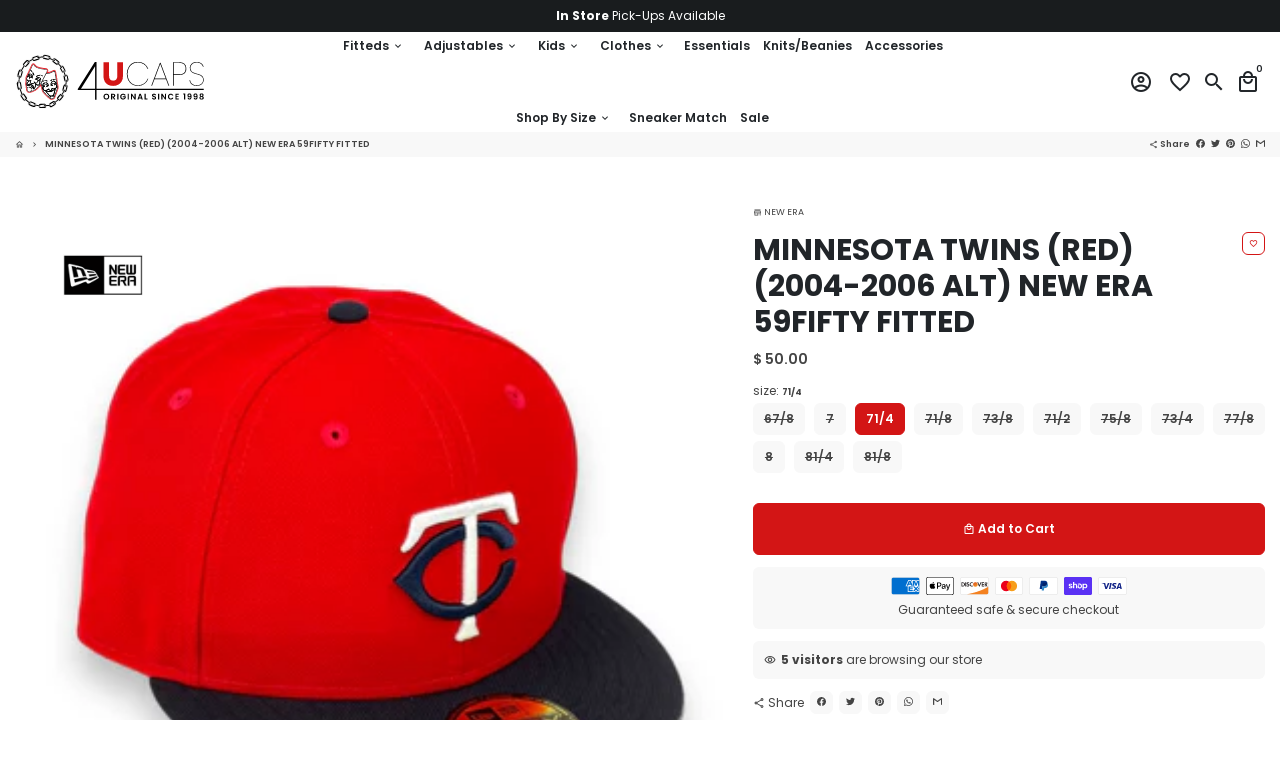

--- FILE ---
content_type: text/html; charset=utf-8
request_url: https://www.4ucaps.com/products/new-era-twins-73111-2004-2006-alt-twins-73111-new-era
body_size: 41729
content:
<!doctype html>
<html lang="en">
  <head>
    <!-- Basic page needs -->
    <meta charset="utf-8">
    <meta http-equiv="X-UA-Compatible" content="IE=edge,chrome=1">
    <meta name="viewport" content="width=device-width,initial-scale=1,shrink-to-fit=no">
    <meta name="theme-color" content="#FFFFFF">
    <meta name="apple-mobile-web-app-capable" content="yes">
    <meta name="mobile-web-app-capable" content="yes">
    <meta name="author" content="Amadeus Hritani">
    
    <!-- Preconnect external resources -->
    <link rel="preconnect" href="https://cdn.shopify.com" crossorigin>
    <link rel="preconnect" href="https://fonts.shopifycdn.com" crossorigin>
    <link rel="preconnect" href="https://shop.app" crossorigin>
    <link rel="preconnect" href="https://monorail-edge.shopifysvc.com"><link rel="preconnect" href="https://godog.shopifycloud.com"><!-- Preload assets -->
    <link rel="preload" href="//www.4ucaps.com/cdn/shop/t/22/assets/theme.scss.css?v=116653885277717923681698983380" as="style">
    <link rel="preload" href="//www.4ucaps.com/cdn/shop/t/22/assets/about-widget.scss.css?v=91310278719147770071655924987" as="style">
    <link rel="preload" as="font" href="//www.4ucaps.com/cdn/fonts/poppins/poppins_n7.56758dcf284489feb014a026f3727f2f20a54626.woff2" type="font/woff2" crossorigin>
    <link rel="preload" as="font" href="//www.4ucaps.com/cdn/fonts/poppins/poppins_n6.aa29d4918bc243723d56b59572e18228ed0786f6.woff2" type="font/woff2" crossorigin>
    <link rel="preload" as="font" href="//www.4ucaps.com/cdn/fonts/poppins/poppins_n4.0ba78fa5af9b0e1a374041b3ceaadf0a43b41362.woff2" type="font/woff2" crossorigin>
    <link rel="preload" as="font" href="//www.4ucaps.com/cdn/shop/t/22/assets/material-icons-outlined.woff2?v=141032514307594503641655924962" type="font/woff2" crossorigin>
    <link rel="preload" href="//www.4ucaps.com/cdn/shop/t/22/assets/jquery-2.2.3.min.js?v=171730250359325013191655924987" as="script">
    <link rel="preload" href="//www.4ucaps.com/cdn/shop/t/22/assets/theme.min.js?v=183087964922759849641655924987" as="script">
    <link rel="preload" href="//www.4ucaps.com/cdn/shop/t/22/assets/about-widget.js?v=169455346619194591331655924987" as="script">
    <link rel="preload" href="//www.4ucaps.com/cdn/shop/t/22/assets/lazysizes.min.js?v=46221891067352676611655924961" as="script">

    <link rel="preload" href="//www.4ucaps.com/cdn/shop/t/22/assets/maxify-addons.min.js?v=74321594676941024231681855355" as="script"><link rel="canonical" href="https://www.4ucaps.com/products/new-era-twins-73111-2004-2006-alt-twins-73111-new-era"><!-- Fav icon -->
    <link sizes="192x192" rel="shortcut icon" type="image/png"href="//www.4ucaps.com/cdn/shop/files/logo-1024px_192x192.png?v=1624610419">

    <!-- Title and description -->
    <title>
      MINNESOTA TWINS (RED) (2004-2006 ALT) NEW ERA 59FIFTY FITTED &ndash; 4ucaps.com
    </title><meta name="description" content="COOPERSTOWN TWINS Style Code: TWINS-73111 Logo Color: White / Navy  Hat Color: Red Hat  / Navy Visor / Grey Under Visor / White Sweatband Fabric: 100% Wool Hat Ships out within 1 business day"><!-- Social meta --><!-- /snippets/social-meta-tags.liquid -->
<meta property="og:site_name" content="4ucaps.com">
<meta property="og:url" content="https://www.4ucaps.com/products/new-era-twins-73111-2004-2006-alt-twins-73111-new-era">
<meta property="og:title" content="MINNESOTA TWINS (RED) (2004-2006 ALT) NEW ERA 59FIFTY FITTED">
<meta property="og:type" content="product">
<meta property="og:description" content="COOPERSTOWN TWINS Style Code: TWINS-73111 Logo Color: White / Navy  Hat Color: Red Hat  / Navy Visor / Grey Under Visor / White Sweatband Fabric: 100% Wool Hat Ships out within 1 business day"><meta property="og:price:amount" content="50.00">
  <meta property="og:price:currency" content="USD"><meta property="og:image" content="http://www.4ucaps.com/cdn/shop/files/image_b4b0dd60-7283-406d-bda8-da96d9da64be_1200x1200.heic?v=1683082230"><meta property="og:image" content="http://www.4ucaps.com/cdn/shop/files/image_b4b0dd60-7283-406d-bda8-da96d9da64be_1200x1200.heic?v=1683082230"><meta property="og:image" content="http://www.4ucaps.com/cdn/shop/files/image_b4b0dd60-7283-406d-bda8-da96d9da64be_1200x1200.heic?v=1683082230">
<meta property="og:image:secure_url" content="https://www.4ucaps.com/cdn/shop/files/image_b4b0dd60-7283-406d-bda8-da96d9da64be_1200x1200.heic?v=1683082230"><meta property="og:image:secure_url" content="https://www.4ucaps.com/cdn/shop/files/image_b4b0dd60-7283-406d-bda8-da96d9da64be_1200x1200.heic?v=1683082230"><meta property="og:image:secure_url" content="https://www.4ucaps.com/cdn/shop/files/image_b4b0dd60-7283-406d-bda8-da96d9da64be_1200x1200.heic?v=1683082230">
<meta name="twitter:card" content="summary_large_image">
<meta name="twitter:title" content="MINNESOTA TWINS (RED) (2004-2006 ALT) NEW ERA 59FIFTY FITTED">
<meta name="twitter:description" content="COOPERSTOWN TWINS Style Code: TWINS-73111 Logo Color: White / Navy  Hat Color: Red Hat  / Navy Visor / Grey Under Visor / White Sweatband Fabric: 100% Wool Hat Ships out within 1 business day">
<!-- CSS  -->
    <link href="//www.4ucaps.com/cdn/shop/t/22/assets/theme.scss.css?v=116653885277717923681698983380" rel="stylesheet" type="text/css" media="all" />

    <!-- Load fonts independently to prevent rendering blocks -->
    <style>
      @font-face {
  font-family: Poppins;
  font-weight: 700;
  font-style: normal;
  font-display: swap;
  src: url("//www.4ucaps.com/cdn/fonts/poppins/poppins_n7.56758dcf284489feb014a026f3727f2f20a54626.woff2") format("woff2"),
       url("//www.4ucaps.com/cdn/fonts/poppins/poppins_n7.f34f55d9b3d3205d2cd6f64955ff4b36f0cfd8da.woff") format("woff");
}

      @font-face {
  font-family: Poppins;
  font-weight: 600;
  font-style: normal;
  font-display: swap;
  src: url("//www.4ucaps.com/cdn/fonts/poppins/poppins_n6.aa29d4918bc243723d56b59572e18228ed0786f6.woff2") format("woff2"),
       url("//www.4ucaps.com/cdn/fonts/poppins/poppins_n6.5f815d845fe073750885d5b7e619ee00e8111208.woff") format("woff");
}

      @font-face {
  font-family: Poppins;
  font-weight: 400;
  font-style: normal;
  font-display: swap;
  src: url("//www.4ucaps.com/cdn/fonts/poppins/poppins_n4.0ba78fa5af9b0e1a374041b3ceaadf0a43b41362.woff2") format("woff2"),
       url("//www.4ucaps.com/cdn/fonts/poppins/poppins_n4.214741a72ff2596839fc9760ee7a770386cf16ca.woff") format("woff");
}

      @font-face {
  font-family: Poppins;
  font-weight: 700;
  font-style: normal;
  font-display: swap;
  src: url("//www.4ucaps.com/cdn/fonts/poppins/poppins_n7.56758dcf284489feb014a026f3727f2f20a54626.woff2") format("woff2"),
       url("//www.4ucaps.com/cdn/fonts/poppins/poppins_n7.f34f55d9b3d3205d2cd6f64955ff4b36f0cfd8da.woff") format("woff");
}

      @font-face {
  font-family: Poppins;
  font-weight: 400;
  font-style: italic;
  font-display: swap;
  src: url("//www.4ucaps.com/cdn/fonts/poppins/poppins_i4.846ad1e22474f856bd6b81ba4585a60799a9f5d2.woff2") format("woff2"),
       url("//www.4ucaps.com/cdn/fonts/poppins/poppins_i4.56b43284e8b52fc64c1fd271f289a39e8477e9ec.woff") format("woff");
}

      @font-face {
  font-family: Poppins;
  font-weight: 700;
  font-style: italic;
  font-display: swap;
  src: url("//www.4ucaps.com/cdn/fonts/poppins/poppins_i7.42fd71da11e9d101e1e6c7932199f925f9eea42d.woff2") format("woff2"),
       url("//www.4ucaps.com/cdn/fonts/poppins/poppins_i7.ec8499dbd7616004e21155106d13837fff4cf556.woff") format("woff");
}

      @font-face {
  font-family: Poppins;
  font-weight: 900;
  font-style: normal;
  font-display: swap;
  src: url("//www.4ucaps.com/cdn/fonts/poppins/poppins_n9.eb6b9ef01b62e777a960bfd02fc9fb4918cd3eab.woff2") format("woff2"),
       url("//www.4ucaps.com/cdn/fonts/poppins/poppins_n9.6501a5bd018e348b6d5d6e8c335f9e7d32a80c36.woff") format("woff");
}

      @font-face {
        font-family: Material Icons Outlined;
        font-weight: 400;
        font-style: normal;
        font-display: block;
        src: url(//www.4ucaps.com/cdn/shop/t/22/assets/material-icons-outlined.woff2?v=141032514307594503641655924962) format("woff2");
      }
    </style>

    <!-- Theme strings and settings -->
    <script>
      window.maxify = true;

      window.theme = window.theme || {};

      theme.variables = {
        small: 769,
        postSmall: 769.1,
        animationDuration: 600,
        animationSlow: 1000,
        transitionSpeed: 300,
        fastClickPluginLink: "\/\/www.4ucaps.com\/cdn\/shop\/t\/22\/assets\/FastClick.js?v=38733970534528769321655924953",
        jQueryUIPluginLink: "\/\/www.4ucaps.com\/cdn\/shop\/t\/22\/assets\/jquery-ui.min.js?v=140052863542541936261655924959",
        jQueryUIAutocompletePluginLink: "\/\/www.4ucaps.com\/cdn\/shop\/t\/22\/assets\/jquery.ui.autocomplete.scroll.min.js?v=65694924680175604831655924960",
        jQueryExitIntentPluginLink: "\/\/www.4ucaps.com\/cdn\/shop\/t\/22\/assets\/jquery.exitintent.min.js?v=141936771459652646111655924960",
        trackingPluginLink: "\/\/www.17track.net\/externalcall.js"
      };

      theme.settings = {
        cartType: "drawer",
        stickyHeader: true,
        heightHeader: 100,
        heightHeaderMobile: 60,
        icon: "material-icons-outlined",
        currencyOriginalPrice: true,
        customCurrency: false,
        maxifyATCAnimationType: "shakeX",
        maxifyATCAnimationInterval: 10,
        maxifySalesCountdownDays: "d",
        maxifySalesCountdownHours: "h",
        maxifySalesCountdownMinutes: "m",
        maxifySalesCountdownSeconds: "s",
        maxifyShopProtectImage: true,
        maxifyShopProtectDrag: true,
        maxifyShopProtectTextProduct: true,
        maxifyShopProtectTextArticle: true,
        maxifyShopProtectCollection: true,
        maxifyLiveViewMax: 34,
        maxifyLiveViewMin: 5,
        maxifyLiveViewIntervalSteps: 3,
        maxifyLiveViewIntervalTime: 5000,
        isSearchEnabled: true,
        customScript: "",
      };

      theme.strings = {
        zoomClose: "Close (Esc)",
        zoomPrev: "Previous (Left arrow key)",
        zoomNext: "Next (Right arrow key)",
        moneyFormat: "$ {{amount}}",
        moneyWithCurrencyFormat: "$ {{amount}} USD",
        currencyFormat: "money_format",
        defaultCurrency: "USD",
        saveFormat: "Save {{ saved_amount }}",
        addressError: "Error looking up that address",
        addressNoResults: "No results for that address",
        addressQueryLimit: "You have exceeded the Google API usage limit. Consider upgrading to a \u003ca href=\"https:\/\/developers.google.com\/maps\/premium\/usage-limits\"\u003ePremium Plan\u003c\/a\u003e.",
        authError: "There was a problem authenticating your Google Maps account.",
        cartCookie: "Enable cookies to use the shopping cart",
        addToCart: "Add to Cart",
        soldOut: "Sold Out",
        unavailable: "Unavailable",
        regularPrice: "Regular price",
        salePrice: "Sale price",
        saveLabel: "Save {{ saved_amount }}",
        quantityLabel: "Quantity",
        shopCurrency: "USD",shopPrimaryLocale: "en",};

      window.lazySizesConfig = window.lazySizesConfig || {};
      window.lazySizesConfig.customMedia = {
        "--small": `(max-width: ${theme.variables.small}px)`
      };
    </script>

    <!-- JS -->
    <script src="//www.4ucaps.com/cdn/shop/t/22/assets/maxify_script_tags.js?v=143592394779181763541655924966" type="text/javascript"></script>
    <script src="//www.4ucaps.com/cdn/shop/t/22/assets/jquery-2.2.3.min.js?v=171730250359325013191655924987" type="text/javascript"></script>

    <script src="//www.4ucaps.com/cdn/shop/t/22/assets/theme.min.js?v=183087964922759849641655924987" defer="defer"></script>

    <script src="//www.4ucaps.com/cdn/shop/t/22/assets/lazysizes.min.js?v=46221891067352676611655924961" async="async"></script><script src="//www.4ucaps.com/cdn/shop/t/22/assets/maxify-addons.min.js?v=74321594676941024231681855355" defer="defer"></script><!-- Header hook for plugins -->
    
    <script>window.performance && window.performance.mark && window.performance.mark('shopify.content_for_header.start');</script><meta name="google-site-verification" content="RjRdaWZCtHa-KB6qj_AEKEBNk_8bX8E23zvJKGcw2h0">
<meta name="facebook-domain-verification" content="kkkha0kv0cz5rspatojjyd8o58en74">
<meta name="facebook-domain-verification" content="m2i0iwy1iv76ugr5qi0cpyne830myp">
<meta name="google-site-verification" content="RjRdaWZCtHa-KB6qj_AEKEBNk_8bX8E23zvJKGcw2h0">
<meta id="shopify-digital-wallet" name="shopify-digital-wallet" content="/10990092/digital_wallets/dialog">
<meta name="shopify-checkout-api-token" content="fb4cab8097ce9f0590b5c88bc8cea793">
<meta id="in-context-paypal-metadata" data-shop-id="10990092" data-venmo-supported="false" data-environment="production" data-locale="en_US" data-paypal-v4="true" data-currency="USD">
<link rel="alternate" type="application/json+oembed" href="https://www.4ucaps.com/products/new-era-twins-73111-2004-2006-alt-twins-73111-new-era.oembed">
<script async="async" src="/checkouts/internal/preloads.js?locale=en-US"></script>
<link rel="preconnect" href="https://shop.app" crossorigin="anonymous">
<script async="async" src="https://shop.app/checkouts/internal/preloads.js?locale=en-US&shop_id=10990092" crossorigin="anonymous"></script>
<script id="apple-pay-shop-capabilities" type="application/json">{"shopId":10990092,"countryCode":"US","currencyCode":"USD","merchantCapabilities":["supports3DS"],"merchantId":"gid:\/\/shopify\/Shop\/10990092","merchantName":"4ucaps.com","requiredBillingContactFields":["postalAddress","email","phone"],"requiredShippingContactFields":["postalAddress","email","phone"],"shippingType":"shipping","supportedNetworks":["visa","masterCard","amex","discover","elo","jcb"],"total":{"type":"pending","label":"4ucaps.com","amount":"1.00"},"shopifyPaymentsEnabled":true,"supportsSubscriptions":true}</script>
<script id="shopify-features" type="application/json">{"accessToken":"fb4cab8097ce9f0590b5c88bc8cea793","betas":["rich-media-storefront-analytics"],"domain":"www.4ucaps.com","predictiveSearch":true,"shopId":10990092,"locale":"en"}</script>
<script>var Shopify = Shopify || {};
Shopify.shop = "4ucaps1.myshopify.com";
Shopify.locale = "en";
Shopify.currency = {"active":"USD","rate":"1.0"};
Shopify.country = "US";
Shopify.theme = {"name":"Copy of 4UCaps Pro 2.4","id":130710077631,"schema_name":"4UCaps Pro Theme","schema_version":"2.4","theme_store_id":null,"role":"main"};
Shopify.theme.handle = "null";
Shopify.theme.style = {"id":null,"handle":null};
Shopify.cdnHost = "www.4ucaps.com/cdn";
Shopify.routes = Shopify.routes || {};
Shopify.routes.root = "/";</script>
<script type="module">!function(o){(o.Shopify=o.Shopify||{}).modules=!0}(window);</script>
<script>!function(o){function n(){var o=[];function n(){o.push(Array.prototype.slice.apply(arguments))}return n.q=o,n}var t=o.Shopify=o.Shopify||{};t.loadFeatures=n(),t.autoloadFeatures=n()}(window);</script>
<script>
  window.ShopifyPay = window.ShopifyPay || {};
  window.ShopifyPay.apiHost = "shop.app\/pay";
  window.ShopifyPay.redirectState = null;
</script>
<script id="shop-js-analytics" type="application/json">{"pageType":"product"}</script>
<script defer="defer" async type="module" src="//www.4ucaps.com/cdn/shopifycloud/shop-js/modules/v2/client.init-shop-cart-sync_C5BV16lS.en.esm.js"></script>
<script defer="defer" async type="module" src="//www.4ucaps.com/cdn/shopifycloud/shop-js/modules/v2/chunk.common_CygWptCX.esm.js"></script>
<script type="module">
  await import("//www.4ucaps.com/cdn/shopifycloud/shop-js/modules/v2/client.init-shop-cart-sync_C5BV16lS.en.esm.js");
await import("//www.4ucaps.com/cdn/shopifycloud/shop-js/modules/v2/chunk.common_CygWptCX.esm.js");

  window.Shopify.SignInWithShop?.initShopCartSync?.({"fedCMEnabled":true,"windoidEnabled":true});

</script>
<script>
  window.Shopify = window.Shopify || {};
  if (!window.Shopify.featureAssets) window.Shopify.featureAssets = {};
  window.Shopify.featureAssets['shop-js'] = {"shop-cart-sync":["modules/v2/client.shop-cart-sync_ZFArdW7E.en.esm.js","modules/v2/chunk.common_CygWptCX.esm.js"],"init-fed-cm":["modules/v2/client.init-fed-cm_CmiC4vf6.en.esm.js","modules/v2/chunk.common_CygWptCX.esm.js"],"shop-button":["modules/v2/client.shop-button_tlx5R9nI.en.esm.js","modules/v2/chunk.common_CygWptCX.esm.js"],"shop-cash-offers":["modules/v2/client.shop-cash-offers_DOA2yAJr.en.esm.js","modules/v2/chunk.common_CygWptCX.esm.js","modules/v2/chunk.modal_D71HUcav.esm.js"],"init-windoid":["modules/v2/client.init-windoid_sURxWdc1.en.esm.js","modules/v2/chunk.common_CygWptCX.esm.js"],"shop-toast-manager":["modules/v2/client.shop-toast-manager_ClPi3nE9.en.esm.js","modules/v2/chunk.common_CygWptCX.esm.js"],"init-shop-email-lookup-coordinator":["modules/v2/client.init-shop-email-lookup-coordinator_B8hsDcYM.en.esm.js","modules/v2/chunk.common_CygWptCX.esm.js"],"init-shop-cart-sync":["modules/v2/client.init-shop-cart-sync_C5BV16lS.en.esm.js","modules/v2/chunk.common_CygWptCX.esm.js"],"avatar":["modules/v2/client.avatar_BTnouDA3.en.esm.js"],"pay-button":["modules/v2/client.pay-button_FdsNuTd3.en.esm.js","modules/v2/chunk.common_CygWptCX.esm.js"],"init-customer-accounts":["modules/v2/client.init-customer-accounts_DxDtT_ad.en.esm.js","modules/v2/client.shop-login-button_C5VAVYt1.en.esm.js","modules/v2/chunk.common_CygWptCX.esm.js","modules/v2/chunk.modal_D71HUcav.esm.js"],"init-shop-for-new-customer-accounts":["modules/v2/client.init-shop-for-new-customer-accounts_ChsxoAhi.en.esm.js","modules/v2/client.shop-login-button_C5VAVYt1.en.esm.js","modules/v2/chunk.common_CygWptCX.esm.js","modules/v2/chunk.modal_D71HUcav.esm.js"],"shop-login-button":["modules/v2/client.shop-login-button_C5VAVYt1.en.esm.js","modules/v2/chunk.common_CygWptCX.esm.js","modules/v2/chunk.modal_D71HUcav.esm.js"],"init-customer-accounts-sign-up":["modules/v2/client.init-customer-accounts-sign-up_CPSyQ0Tj.en.esm.js","modules/v2/client.shop-login-button_C5VAVYt1.en.esm.js","modules/v2/chunk.common_CygWptCX.esm.js","modules/v2/chunk.modal_D71HUcav.esm.js"],"shop-follow-button":["modules/v2/client.shop-follow-button_Cva4Ekp9.en.esm.js","modules/v2/chunk.common_CygWptCX.esm.js","modules/v2/chunk.modal_D71HUcav.esm.js"],"checkout-modal":["modules/v2/client.checkout-modal_BPM8l0SH.en.esm.js","modules/v2/chunk.common_CygWptCX.esm.js","modules/v2/chunk.modal_D71HUcav.esm.js"],"lead-capture":["modules/v2/client.lead-capture_Bi8yE_yS.en.esm.js","modules/v2/chunk.common_CygWptCX.esm.js","modules/v2/chunk.modal_D71HUcav.esm.js"],"shop-login":["modules/v2/client.shop-login_D6lNrXab.en.esm.js","modules/v2/chunk.common_CygWptCX.esm.js","modules/v2/chunk.modal_D71HUcav.esm.js"],"payment-terms":["modules/v2/client.payment-terms_CZxnsJam.en.esm.js","modules/v2/chunk.common_CygWptCX.esm.js","modules/v2/chunk.modal_D71HUcav.esm.js"]};
</script>
<script>(function() {
  var isLoaded = false;
  function asyncLoad() {
    if (isLoaded) return;
    isLoaded = true;
    var urls = ["\/\/shopify.privy.com\/widget.js?shop=4ucaps1.myshopify.com","https:\/\/storage.nfcube.com\/instafeed-12684e2c34c817fed7d2725c25a5c289.js?shop=4ucaps1.myshopify.com","\/\/searchanise-ef84.kxcdn.com\/widgets\/shopify\/init.js?a=6f0A1c7o9U\u0026shop=4ucaps1.myshopify.com"];
    for (var i = 0; i < urls.length; i++) {
      var s = document.createElement('script');
      s.type = 'text/javascript';
      s.async = true;
      s.src = urls[i];
      var x = document.getElementsByTagName('script')[0];
      x.parentNode.insertBefore(s, x);
    }
  };
  if(window.attachEvent) {
    window.attachEvent('onload', asyncLoad);
  } else {
    window.addEventListener('load', asyncLoad, false);
  }
})();</script>
<script id="__st">var __st={"a":10990092,"offset":-18000,"reqid":"ad244a12-846b-46eb-b937-0eac0e3680b0-1768661090","pageurl":"www.4ucaps.com\/products\/new-era-twins-73111-2004-2006-alt-twins-73111-new-era","u":"68b46b6ebd65","p":"product","rtyp":"product","rid":7383358406847};</script>
<script>window.ShopifyPaypalV4VisibilityTracking = true;</script>
<script id="captcha-bootstrap">!function(){'use strict';const t='contact',e='account',n='new_comment',o=[[t,t],['blogs',n],['comments',n],[t,'customer']],c=[[e,'customer_login'],[e,'guest_login'],[e,'recover_customer_password'],[e,'create_customer']],r=t=>t.map((([t,e])=>`form[action*='/${t}']:not([data-nocaptcha='true']) input[name='form_type'][value='${e}']`)).join(','),a=t=>()=>t?[...document.querySelectorAll(t)].map((t=>t.form)):[];function s(){const t=[...o],e=r(t);return a(e)}const i='password',u='form_key',d=['recaptcha-v3-token','g-recaptcha-response','h-captcha-response',i],f=()=>{try{return window.sessionStorage}catch{return}},m='__shopify_v',_=t=>t.elements[u];function p(t,e,n=!1){try{const o=window.sessionStorage,c=JSON.parse(o.getItem(e)),{data:r}=function(t){const{data:e,action:n}=t;return t[m]||n?{data:e,action:n}:{data:t,action:n}}(c);for(const[e,n]of Object.entries(r))t.elements[e]&&(t.elements[e].value=n);n&&o.removeItem(e)}catch(o){console.error('form repopulation failed',{error:o})}}const l='form_type',E='cptcha';function T(t){t.dataset[E]=!0}const w=window,h=w.document,L='Shopify',v='ce_forms',y='captcha';let A=!1;((t,e)=>{const n=(g='f06e6c50-85a8-45c8-87d0-21a2b65856fe',I='https://cdn.shopify.com/shopifycloud/storefront-forms-hcaptcha/ce_storefront_forms_captcha_hcaptcha.v1.5.2.iife.js',D={infoText:'Protected by hCaptcha',privacyText:'Privacy',termsText:'Terms'},(t,e,n)=>{const o=w[L][v],c=o.bindForm;if(c)return c(t,g,e,D).then(n);var r;o.q.push([[t,g,e,D],n]),r=I,A||(h.body.append(Object.assign(h.createElement('script'),{id:'captcha-provider',async:!0,src:r})),A=!0)});var g,I,D;w[L]=w[L]||{},w[L][v]=w[L][v]||{},w[L][v].q=[],w[L][y]=w[L][y]||{},w[L][y].protect=function(t,e){n(t,void 0,e),T(t)},Object.freeze(w[L][y]),function(t,e,n,w,h,L){const[v,y,A,g]=function(t,e,n){const i=e?o:[],u=t?c:[],d=[...i,...u],f=r(d),m=r(i),_=r(d.filter((([t,e])=>n.includes(e))));return[a(f),a(m),a(_),s()]}(w,h,L),I=t=>{const e=t.target;return e instanceof HTMLFormElement?e:e&&e.form},D=t=>v().includes(t);t.addEventListener('submit',(t=>{const e=I(t);if(!e)return;const n=D(e)&&!e.dataset.hcaptchaBound&&!e.dataset.recaptchaBound,o=_(e),c=g().includes(e)&&(!o||!o.value);(n||c)&&t.preventDefault(),c&&!n&&(function(t){try{if(!f())return;!function(t){const e=f();if(!e)return;const n=_(t);if(!n)return;const o=n.value;o&&e.removeItem(o)}(t);const e=Array.from(Array(32),(()=>Math.random().toString(36)[2])).join('');!function(t,e){_(t)||t.append(Object.assign(document.createElement('input'),{type:'hidden',name:u})),t.elements[u].value=e}(t,e),function(t,e){const n=f();if(!n)return;const o=[...t.querySelectorAll(`input[type='${i}']`)].map((({name:t})=>t)),c=[...d,...o],r={};for(const[a,s]of new FormData(t).entries())c.includes(a)||(r[a]=s);n.setItem(e,JSON.stringify({[m]:1,action:t.action,data:r}))}(t,e)}catch(e){console.error('failed to persist form',e)}}(e),e.submit())}));const S=(t,e)=>{t&&!t.dataset[E]&&(n(t,e.some((e=>e===t))),T(t))};for(const o of['focusin','change'])t.addEventListener(o,(t=>{const e=I(t);D(e)&&S(e,y())}));const B=e.get('form_key'),M=e.get(l),P=B&&M;t.addEventListener('DOMContentLoaded',(()=>{const t=y();if(P)for(const e of t)e.elements[l].value===M&&p(e,B);[...new Set([...A(),...v().filter((t=>'true'===t.dataset.shopifyCaptcha))])].forEach((e=>S(e,t)))}))}(h,new URLSearchParams(w.location.search),n,t,e,['guest_login'])})(!0,!0)}();</script>
<script integrity="sha256-4kQ18oKyAcykRKYeNunJcIwy7WH5gtpwJnB7kiuLZ1E=" data-source-attribution="shopify.loadfeatures" defer="defer" src="//www.4ucaps.com/cdn/shopifycloud/storefront/assets/storefront/load_feature-a0a9edcb.js" crossorigin="anonymous"></script>
<script crossorigin="anonymous" defer="defer" src="//www.4ucaps.com/cdn/shopifycloud/storefront/assets/shopify_pay/storefront-65b4c6d7.js?v=20250812"></script>
<script data-source-attribution="shopify.dynamic_checkout.dynamic.init">var Shopify=Shopify||{};Shopify.PaymentButton=Shopify.PaymentButton||{isStorefrontPortableWallets:!0,init:function(){window.Shopify.PaymentButton.init=function(){};var t=document.createElement("script");t.src="https://www.4ucaps.com/cdn/shopifycloud/portable-wallets/latest/portable-wallets.en.js",t.type="module",document.head.appendChild(t)}};
</script>
<script data-source-attribution="shopify.dynamic_checkout.buyer_consent">
  function portableWalletsHideBuyerConsent(e){var t=document.getElementById("shopify-buyer-consent"),n=document.getElementById("shopify-subscription-policy-button");t&&n&&(t.classList.add("hidden"),t.setAttribute("aria-hidden","true"),n.removeEventListener("click",e))}function portableWalletsShowBuyerConsent(e){var t=document.getElementById("shopify-buyer-consent"),n=document.getElementById("shopify-subscription-policy-button");t&&n&&(t.classList.remove("hidden"),t.removeAttribute("aria-hidden"),n.addEventListener("click",e))}window.Shopify?.PaymentButton&&(window.Shopify.PaymentButton.hideBuyerConsent=portableWalletsHideBuyerConsent,window.Shopify.PaymentButton.showBuyerConsent=portableWalletsShowBuyerConsent);
</script>
<script data-source-attribution="shopify.dynamic_checkout.cart.bootstrap">document.addEventListener("DOMContentLoaded",(function(){function t(){return document.querySelector("shopify-accelerated-checkout-cart, shopify-accelerated-checkout")}if(t())Shopify.PaymentButton.init();else{new MutationObserver((function(e,n){t()&&(Shopify.PaymentButton.init(),n.disconnect())})).observe(document.body,{childList:!0,subtree:!0})}}));
</script>
<link id="shopify-accelerated-checkout-styles" rel="stylesheet" media="screen" href="https://www.4ucaps.com/cdn/shopifycloud/portable-wallets/latest/accelerated-checkout-backwards-compat.css" crossorigin="anonymous">
<style id="shopify-accelerated-checkout-cart">
        #shopify-buyer-consent {
  margin-top: 1em;
  display: inline-block;
  width: 100%;
}

#shopify-buyer-consent.hidden {
  display: none;
}

#shopify-subscription-policy-button {
  background: none;
  border: none;
  padding: 0;
  text-decoration: underline;
  font-size: inherit;
  cursor: pointer;
}

#shopify-subscription-policy-button::before {
  box-shadow: none;
}

      </style>

<script>window.performance && window.performance.mark && window.performance.mark('shopify.content_for_header.end');</script>

  
  

  










<link href="https://monorail-edge.shopifysvc.com" rel="dns-prefetch">
<script>(function(){if ("sendBeacon" in navigator && "performance" in window) {try {var session_token_from_headers = performance.getEntriesByType('navigation')[0].serverTiming.find(x => x.name == '_s').description;} catch {var session_token_from_headers = undefined;}var session_cookie_matches = document.cookie.match(/_shopify_s=([^;]*)/);var session_token_from_cookie = session_cookie_matches && session_cookie_matches.length === 2 ? session_cookie_matches[1] : "";var session_token = session_token_from_headers || session_token_from_cookie || "";function handle_abandonment_event(e) {var entries = performance.getEntries().filter(function(entry) {return /monorail-edge.shopifysvc.com/.test(entry.name);});if (!window.abandonment_tracked && entries.length === 0) {window.abandonment_tracked = true;var currentMs = Date.now();var navigation_start = performance.timing.navigationStart;var payload = {shop_id: 10990092,url: window.location.href,navigation_start,duration: currentMs - navigation_start,session_token,page_type: "product"};window.navigator.sendBeacon("https://monorail-edge.shopifysvc.com/v1/produce", JSON.stringify({schema_id: "online_store_buyer_site_abandonment/1.1",payload: payload,metadata: {event_created_at_ms: currentMs,event_sent_at_ms: currentMs}}));}}window.addEventListener('pagehide', handle_abandonment_event);}}());</script>
<script id="web-pixels-manager-setup">(function e(e,d,r,n,o){if(void 0===o&&(o={}),!Boolean(null===(a=null===(i=window.Shopify)||void 0===i?void 0:i.analytics)||void 0===a?void 0:a.replayQueue)){var i,a;window.Shopify=window.Shopify||{};var t=window.Shopify;t.analytics=t.analytics||{};var s=t.analytics;s.replayQueue=[],s.publish=function(e,d,r){return s.replayQueue.push([e,d,r]),!0};try{self.performance.mark("wpm:start")}catch(e){}var l=function(){var e={modern:/Edge?\/(1{2}[4-9]|1[2-9]\d|[2-9]\d{2}|\d{4,})\.\d+(\.\d+|)|Firefox\/(1{2}[4-9]|1[2-9]\d|[2-9]\d{2}|\d{4,})\.\d+(\.\d+|)|Chrom(ium|e)\/(9{2}|\d{3,})\.\d+(\.\d+|)|(Maci|X1{2}).+ Version\/(15\.\d+|(1[6-9]|[2-9]\d|\d{3,})\.\d+)([,.]\d+|)( \(\w+\)|)( Mobile\/\w+|) Safari\/|Chrome.+OPR\/(9{2}|\d{3,})\.\d+\.\d+|(CPU[ +]OS|iPhone[ +]OS|CPU[ +]iPhone|CPU IPhone OS|CPU iPad OS)[ +]+(15[._]\d+|(1[6-9]|[2-9]\d|\d{3,})[._]\d+)([._]\d+|)|Android:?[ /-](13[3-9]|1[4-9]\d|[2-9]\d{2}|\d{4,})(\.\d+|)(\.\d+|)|Android.+Firefox\/(13[5-9]|1[4-9]\d|[2-9]\d{2}|\d{4,})\.\d+(\.\d+|)|Android.+Chrom(ium|e)\/(13[3-9]|1[4-9]\d|[2-9]\d{2}|\d{4,})\.\d+(\.\d+|)|SamsungBrowser\/([2-9]\d|\d{3,})\.\d+/,legacy:/Edge?\/(1[6-9]|[2-9]\d|\d{3,})\.\d+(\.\d+|)|Firefox\/(5[4-9]|[6-9]\d|\d{3,})\.\d+(\.\d+|)|Chrom(ium|e)\/(5[1-9]|[6-9]\d|\d{3,})\.\d+(\.\d+|)([\d.]+$|.*Safari\/(?![\d.]+ Edge\/[\d.]+$))|(Maci|X1{2}).+ Version\/(10\.\d+|(1[1-9]|[2-9]\d|\d{3,})\.\d+)([,.]\d+|)( \(\w+\)|)( Mobile\/\w+|) Safari\/|Chrome.+OPR\/(3[89]|[4-9]\d|\d{3,})\.\d+\.\d+|(CPU[ +]OS|iPhone[ +]OS|CPU[ +]iPhone|CPU IPhone OS|CPU iPad OS)[ +]+(10[._]\d+|(1[1-9]|[2-9]\d|\d{3,})[._]\d+)([._]\d+|)|Android:?[ /-](13[3-9]|1[4-9]\d|[2-9]\d{2}|\d{4,})(\.\d+|)(\.\d+|)|Mobile Safari.+OPR\/([89]\d|\d{3,})\.\d+\.\d+|Android.+Firefox\/(13[5-9]|1[4-9]\d|[2-9]\d{2}|\d{4,})\.\d+(\.\d+|)|Android.+Chrom(ium|e)\/(13[3-9]|1[4-9]\d|[2-9]\d{2}|\d{4,})\.\d+(\.\d+|)|Android.+(UC? ?Browser|UCWEB|U3)[ /]?(15\.([5-9]|\d{2,})|(1[6-9]|[2-9]\d|\d{3,})\.\d+)\.\d+|SamsungBrowser\/(5\.\d+|([6-9]|\d{2,})\.\d+)|Android.+MQ{2}Browser\/(14(\.(9|\d{2,})|)|(1[5-9]|[2-9]\d|\d{3,})(\.\d+|))(\.\d+|)|K[Aa][Ii]OS\/(3\.\d+|([4-9]|\d{2,})\.\d+)(\.\d+|)/},d=e.modern,r=e.legacy,n=navigator.userAgent;return n.match(d)?"modern":n.match(r)?"legacy":"unknown"}(),u="modern"===l?"modern":"legacy",c=(null!=n?n:{modern:"",legacy:""})[u],f=function(e){return[e.baseUrl,"/wpm","/b",e.hashVersion,"modern"===e.buildTarget?"m":"l",".js"].join("")}({baseUrl:d,hashVersion:r,buildTarget:u}),m=function(e){var d=e.version,r=e.bundleTarget,n=e.surface,o=e.pageUrl,i=e.monorailEndpoint;return{emit:function(e){var a=e.status,t=e.errorMsg,s=(new Date).getTime(),l=JSON.stringify({metadata:{event_sent_at_ms:s},events:[{schema_id:"web_pixels_manager_load/3.1",payload:{version:d,bundle_target:r,page_url:o,status:a,surface:n,error_msg:t},metadata:{event_created_at_ms:s}}]});if(!i)return console&&console.warn&&console.warn("[Web Pixels Manager] No Monorail endpoint provided, skipping logging."),!1;try{return self.navigator.sendBeacon.bind(self.navigator)(i,l)}catch(e){}var u=new XMLHttpRequest;try{return u.open("POST",i,!0),u.setRequestHeader("Content-Type","text/plain"),u.send(l),!0}catch(e){return console&&console.warn&&console.warn("[Web Pixels Manager] Got an unhandled error while logging to Monorail."),!1}}}}({version:r,bundleTarget:l,surface:e.surface,pageUrl:self.location.href,monorailEndpoint:e.monorailEndpoint});try{o.browserTarget=l,function(e){var d=e.src,r=e.async,n=void 0===r||r,o=e.onload,i=e.onerror,a=e.sri,t=e.scriptDataAttributes,s=void 0===t?{}:t,l=document.createElement("script"),u=document.querySelector("head"),c=document.querySelector("body");if(l.async=n,l.src=d,a&&(l.integrity=a,l.crossOrigin="anonymous"),s)for(var f in s)if(Object.prototype.hasOwnProperty.call(s,f))try{l.dataset[f]=s[f]}catch(e){}if(o&&l.addEventListener("load",o),i&&l.addEventListener("error",i),u)u.appendChild(l);else{if(!c)throw new Error("Did not find a head or body element to append the script");c.appendChild(l)}}({src:f,async:!0,onload:function(){if(!function(){var e,d;return Boolean(null===(d=null===(e=window.Shopify)||void 0===e?void 0:e.analytics)||void 0===d?void 0:d.initialized)}()){var d=window.webPixelsManager.init(e)||void 0;if(d){var r=window.Shopify.analytics;r.replayQueue.forEach((function(e){var r=e[0],n=e[1],o=e[2];d.publishCustomEvent(r,n,o)})),r.replayQueue=[],r.publish=d.publishCustomEvent,r.visitor=d.visitor,r.initialized=!0}}},onerror:function(){return m.emit({status:"failed",errorMsg:"".concat(f," has failed to load")})},sri:function(e){var d=/^sha384-[A-Za-z0-9+/=]+$/;return"string"==typeof e&&d.test(e)}(c)?c:"",scriptDataAttributes:o}),m.emit({status:"loading"})}catch(e){m.emit({status:"failed",errorMsg:(null==e?void 0:e.message)||"Unknown error"})}}})({shopId: 10990092,storefrontBaseUrl: "https://www.4ucaps.com",extensionsBaseUrl: "https://extensions.shopifycdn.com/cdn/shopifycloud/web-pixels-manager",monorailEndpoint: "https://monorail-edge.shopifysvc.com/unstable/produce_batch",surface: "storefront-renderer",enabledBetaFlags: ["2dca8a86"],webPixelsConfigList: [{"id":"1625063615","configuration":"{\"businessId\":\"5F6E034D228E1E06512180EC\",\"environment\":\"production\",\"debug\":\"false\"}","eventPayloadVersion":"v1","runtimeContext":"STRICT","scriptVersion":"d5ef50063231899b62b2e476e608105a","type":"APP","apiClientId":861484,"privacyPurposes":["ANALYTICS","MARKETING","SALE_OF_DATA"],"dataSharingAdjustments":{"protectedCustomerApprovalScopes":["read_customer_email","read_customer_name","read_customer_personal_data","read_customer_phone"]}},{"id":"560398527","configuration":"{\"config\":\"{\\\"pixel_id\\\":\\\"GT-TWMPWQR\\\",\\\"target_country\\\":\\\"US\\\",\\\"gtag_events\\\":[{\\\"type\\\":\\\"purchase\\\",\\\"action_label\\\":\\\"MC-PY5WDEDDTZ\\\"},{\\\"type\\\":\\\"page_view\\\",\\\"action_label\\\":\\\"MC-PY5WDEDDTZ\\\"},{\\\"type\\\":\\\"view_item\\\",\\\"action_label\\\":\\\"MC-PY5WDEDDTZ\\\"}],\\\"enable_monitoring_mode\\\":false}\"}","eventPayloadVersion":"v1","runtimeContext":"OPEN","scriptVersion":"b2a88bafab3e21179ed38636efcd8a93","type":"APP","apiClientId":1780363,"privacyPurposes":[],"dataSharingAdjustments":{"protectedCustomerApprovalScopes":["read_customer_address","read_customer_email","read_customer_name","read_customer_personal_data","read_customer_phone"]}},{"id":"196116671","configuration":"{\"pixel_id\":\"388773235336560\",\"pixel_type\":\"facebook_pixel\",\"metaapp_system_user_token\":\"-\"}","eventPayloadVersion":"v1","runtimeContext":"OPEN","scriptVersion":"ca16bc87fe92b6042fbaa3acc2fbdaa6","type":"APP","apiClientId":2329312,"privacyPurposes":["ANALYTICS","MARKETING","SALE_OF_DATA"],"dataSharingAdjustments":{"protectedCustomerApprovalScopes":["read_customer_address","read_customer_email","read_customer_name","read_customer_personal_data","read_customer_phone"]}},{"id":"82378943","eventPayloadVersion":"v1","runtimeContext":"LAX","scriptVersion":"1","type":"CUSTOM","privacyPurposes":["ANALYTICS"],"name":"Google Analytics tag (migrated)"},{"id":"shopify-app-pixel","configuration":"{}","eventPayloadVersion":"v1","runtimeContext":"STRICT","scriptVersion":"0450","apiClientId":"shopify-pixel","type":"APP","privacyPurposes":["ANALYTICS","MARKETING"]},{"id":"shopify-custom-pixel","eventPayloadVersion":"v1","runtimeContext":"LAX","scriptVersion":"0450","apiClientId":"shopify-pixel","type":"CUSTOM","privacyPurposes":["ANALYTICS","MARKETING"]}],isMerchantRequest: false,initData: {"shop":{"name":"4ucaps.com","paymentSettings":{"currencyCode":"USD"},"myshopifyDomain":"4ucaps1.myshopify.com","countryCode":"US","storefrontUrl":"https:\/\/www.4ucaps.com"},"customer":null,"cart":null,"checkout":null,"productVariants":[{"price":{"amount":50.0,"currencyCode":"USD"},"product":{"title":"MINNESOTA TWINS (RED) (2004-2006 ALT) NEW ERA 59FIFTY FITTED","vendor":"NEW ERA","id":"7383358406847","untranslatedTitle":"MINNESOTA TWINS (RED) (2004-2006 ALT) NEW ERA 59FIFTY FITTED","url":"\/products\/new-era-twins-73111-2004-2006-alt-twins-73111-new-era","type":"Staging"},"id":"42054838878399","image":{"src":"\/\/www.4ucaps.com\/cdn\/shop\/files\/image_b4b0dd60-7283-406d-bda8-da96d9da64be.heic?v=1683082230"},"sku":"1123571446","title":"67\/8","untranslatedTitle":"67\/8"},{"price":{"amount":50.0,"currencyCode":"USD"},"product":{"title":"MINNESOTA TWINS (RED) (2004-2006 ALT) NEW ERA 59FIFTY FITTED","vendor":"NEW ERA","id":"7383358406847","untranslatedTitle":"MINNESOTA TWINS (RED) (2004-2006 ALT) NEW ERA 59FIFTY FITTED","url":"\/products\/new-era-twins-73111-2004-2006-alt-twins-73111-new-era","type":"Staging"},"id":"42054838976703","image":{"src":"\/\/www.4ucaps.com\/cdn\/shop\/files\/image_b4b0dd60-7283-406d-bda8-da96d9da64be.heic?v=1683082230"},"sku":"1123571447","title":"7","untranslatedTitle":"7"},{"price":{"amount":50.0,"currencyCode":"USD"},"product":{"title":"MINNESOTA TWINS (RED) (2004-2006 ALT) NEW ERA 59FIFTY FITTED","vendor":"NEW ERA","id":"7383358406847","untranslatedTitle":"MINNESOTA TWINS (RED) (2004-2006 ALT) NEW ERA 59FIFTY FITTED","url":"\/products\/new-era-twins-73111-2004-2006-alt-twins-73111-new-era","type":"Staging"},"id":"42054839075007","image":{"src":"\/\/www.4ucaps.com\/cdn\/shop\/files\/image_b4b0dd60-7283-406d-bda8-da96d9da64be.heic?v=1683082230"},"sku":"1123571449","title":"71\/4","untranslatedTitle":"71\/4"},{"price":{"amount":50.0,"currencyCode":"USD"},"product":{"title":"MINNESOTA TWINS (RED) (2004-2006 ALT) NEW ERA 59FIFTY FITTED","vendor":"NEW ERA","id":"7383358406847","untranslatedTitle":"MINNESOTA TWINS (RED) (2004-2006 ALT) NEW ERA 59FIFTY FITTED","url":"\/products\/new-era-twins-73111-2004-2006-alt-twins-73111-new-era","type":"Staging"},"id":"42054839107775","image":{"src":"\/\/www.4ucaps.com\/cdn\/shop\/files\/image_b4b0dd60-7283-406d-bda8-da96d9da64be.heic?v=1683082230"},"sku":"1123571448","title":"71\/8","untranslatedTitle":"71\/8"},{"price":{"amount":50.0,"currencyCode":"USD"},"product":{"title":"MINNESOTA TWINS (RED) (2004-2006 ALT) NEW ERA 59FIFTY FITTED","vendor":"NEW ERA","id":"7383358406847","untranslatedTitle":"MINNESOTA TWINS (RED) (2004-2006 ALT) NEW ERA 59FIFTY FITTED","url":"\/products\/new-era-twins-73111-2004-2006-alt-twins-73111-new-era","type":"Staging"},"id":"42054839206079","image":{"src":"\/\/www.4ucaps.com\/cdn\/shop\/files\/image_b4b0dd60-7283-406d-bda8-da96d9da64be.heic?v=1683082230"},"sku":"1123571450","title":"73\/8","untranslatedTitle":"73\/8"},{"price":{"amount":50.0,"currencyCode":"USD"},"product":{"title":"MINNESOTA TWINS (RED) (2004-2006 ALT) NEW ERA 59FIFTY FITTED","vendor":"NEW ERA","id":"7383358406847","untranslatedTitle":"MINNESOTA TWINS (RED) (2004-2006 ALT) NEW ERA 59FIFTY FITTED","url":"\/products\/new-era-twins-73111-2004-2006-alt-twins-73111-new-era","type":"Staging"},"id":"42054839009471","image":{"src":"\/\/www.4ucaps.com\/cdn\/shop\/files\/image_b4b0dd60-7283-406d-bda8-da96d9da64be.heic?v=1683082230"},"sku":"1123571451","title":"71\/2","untranslatedTitle":"71\/2"},{"price":{"amount":50.0,"currencyCode":"USD"},"product":{"title":"MINNESOTA TWINS (RED) (2004-2006 ALT) NEW ERA 59FIFTY FITTED","vendor":"NEW ERA","id":"7383358406847","untranslatedTitle":"MINNESOTA TWINS (RED) (2004-2006 ALT) NEW ERA 59FIFTY FITTED","url":"\/products\/new-era-twins-73111-2004-2006-alt-twins-73111-new-era","type":"Staging"},"id":"42054839238847","image":{"src":"\/\/www.4ucaps.com\/cdn\/shop\/files\/image_b4b0dd60-7283-406d-bda8-da96d9da64be.heic?v=1683082230"},"sku":"1123571452","title":"75\/8","untranslatedTitle":"75\/8"},{"price":{"amount":50.0,"currencyCode":"USD"},"product":{"title":"MINNESOTA TWINS (RED) (2004-2006 ALT) NEW ERA 59FIFTY FITTED","vendor":"NEW ERA","id":"7383358406847","untranslatedTitle":"MINNESOTA TWINS (RED) (2004-2006 ALT) NEW ERA 59FIFTY FITTED","url":"\/products\/new-era-twins-73111-2004-2006-alt-twins-73111-new-era","type":"Staging"},"id":"42054839173311","image":{"src":"\/\/www.4ucaps.com\/cdn\/shop\/files\/image_b4b0dd60-7283-406d-bda8-da96d9da64be.heic?v=1683082230"},"sku":"1123571453","title":"73\/4","untranslatedTitle":"73\/4"},{"price":{"amount":50.0,"currencyCode":"USD"},"product":{"title":"MINNESOTA TWINS (RED) (2004-2006 ALT) NEW ERA 59FIFTY FITTED","vendor":"NEW ERA","id":"7383358406847","untranslatedTitle":"MINNESOTA TWINS (RED) (2004-2006 ALT) NEW ERA 59FIFTY FITTED","url":"\/products\/new-era-twins-73111-2004-2006-alt-twins-73111-new-era","type":"Staging"},"id":"42054839271615","image":{"src":"\/\/www.4ucaps.com\/cdn\/shop\/files\/image_b4b0dd60-7283-406d-bda8-da96d9da64be.heic?v=1683082230"},"sku":"1123571454","title":"77\/8","untranslatedTitle":"77\/8"},{"price":{"amount":50.0,"currencyCode":"USD"},"product":{"title":"MINNESOTA TWINS (RED) (2004-2006 ALT) NEW ERA 59FIFTY FITTED","vendor":"NEW ERA","id":"7383358406847","untranslatedTitle":"MINNESOTA TWINS (RED) (2004-2006 ALT) NEW ERA 59FIFTY FITTED","url":"\/products\/new-era-twins-73111-2004-2006-alt-twins-73111-new-era","type":"Staging"},"id":"42054839304383","image":{"src":"\/\/www.4ucaps.com\/cdn\/shop\/files\/image_b4b0dd60-7283-406d-bda8-da96d9da64be.heic?v=1683082230"},"sku":"1123571455","title":"8","untranslatedTitle":"8"},{"price":{"amount":50.0,"currencyCode":"USD"},"product":{"title":"MINNESOTA TWINS (RED) (2004-2006 ALT) NEW ERA 59FIFTY FITTED","vendor":"NEW ERA","id":"7383358406847","untranslatedTitle":"MINNESOTA TWINS (RED) (2004-2006 ALT) NEW ERA 59FIFTY FITTED","url":"\/products\/new-era-twins-73111-2004-2006-alt-twins-73111-new-era","type":"Staging"},"id":"42054839337151","image":{"src":"\/\/www.4ucaps.com\/cdn\/shop\/files\/image_b4b0dd60-7283-406d-bda8-da96d9da64be.heic?v=1683082230"},"sku":"1123571457","title":"81\/4","untranslatedTitle":"81\/4"},{"price":{"amount":50.0,"currencyCode":"USD"},"product":{"title":"MINNESOTA TWINS (RED) (2004-2006 ALT) NEW ERA 59FIFTY FITTED","vendor":"NEW ERA","id":"7383358406847","untranslatedTitle":"MINNESOTA TWINS (RED) (2004-2006 ALT) NEW ERA 59FIFTY FITTED","url":"\/products\/new-era-twins-73111-2004-2006-alt-twins-73111-new-era","type":"Staging"},"id":"42054839369919","image":{"src":"\/\/www.4ucaps.com\/cdn\/shop\/files\/image_b4b0dd60-7283-406d-bda8-da96d9da64be.heic?v=1683082230"},"sku":"1123571456","title":"81\/8","untranslatedTitle":"81\/8"}],"purchasingCompany":null},},"https://www.4ucaps.com/cdn","fcfee988w5aeb613cpc8e4bc33m6693e112",{"modern":"","legacy":""},{"shopId":"10990092","storefrontBaseUrl":"https:\/\/www.4ucaps.com","extensionBaseUrl":"https:\/\/extensions.shopifycdn.com\/cdn\/shopifycloud\/web-pixels-manager","surface":"storefront-renderer","enabledBetaFlags":"[\"2dca8a86\"]","isMerchantRequest":"false","hashVersion":"fcfee988w5aeb613cpc8e4bc33m6693e112","publish":"custom","events":"[[\"page_viewed\",{}],[\"product_viewed\",{\"productVariant\":{\"price\":{\"amount\":50.0,\"currencyCode\":\"USD\"},\"product\":{\"title\":\"MINNESOTA TWINS (RED) (2004-2006 ALT) NEW ERA 59FIFTY FITTED\",\"vendor\":\"NEW ERA\",\"id\":\"7383358406847\",\"untranslatedTitle\":\"MINNESOTA TWINS (RED) (2004-2006 ALT) NEW ERA 59FIFTY FITTED\",\"url\":\"\/products\/new-era-twins-73111-2004-2006-alt-twins-73111-new-era\",\"type\":\"Staging\"},\"id\":\"42054839075007\",\"image\":{\"src\":\"\/\/www.4ucaps.com\/cdn\/shop\/files\/image_b4b0dd60-7283-406d-bda8-da96d9da64be.heic?v=1683082230\"},\"sku\":\"1123571449\",\"title\":\"71\/4\",\"untranslatedTitle\":\"71\/4\"}}]]"});</script><script>
  window.ShopifyAnalytics = window.ShopifyAnalytics || {};
  window.ShopifyAnalytics.meta = window.ShopifyAnalytics.meta || {};
  window.ShopifyAnalytics.meta.currency = 'USD';
  var meta = {"product":{"id":7383358406847,"gid":"gid:\/\/shopify\/Product\/7383358406847","vendor":"NEW ERA","type":"Staging","handle":"new-era-twins-73111-2004-2006-alt-twins-73111-new-era","variants":[{"id":42054838878399,"price":5000,"name":"MINNESOTA TWINS (RED) (2004-2006 ALT) NEW ERA 59FIFTY FITTED - 67\/8","public_title":"67\/8","sku":"1123571446"},{"id":42054838976703,"price":5000,"name":"MINNESOTA TWINS (RED) (2004-2006 ALT) NEW ERA 59FIFTY FITTED - 7","public_title":"7","sku":"1123571447"},{"id":42054839075007,"price":5000,"name":"MINNESOTA TWINS (RED) (2004-2006 ALT) NEW ERA 59FIFTY FITTED - 71\/4","public_title":"71\/4","sku":"1123571449"},{"id":42054839107775,"price":5000,"name":"MINNESOTA TWINS (RED) (2004-2006 ALT) NEW ERA 59FIFTY FITTED - 71\/8","public_title":"71\/8","sku":"1123571448"},{"id":42054839206079,"price":5000,"name":"MINNESOTA TWINS (RED) (2004-2006 ALT) NEW ERA 59FIFTY FITTED - 73\/8","public_title":"73\/8","sku":"1123571450"},{"id":42054839009471,"price":5000,"name":"MINNESOTA TWINS (RED) (2004-2006 ALT) NEW ERA 59FIFTY FITTED - 71\/2","public_title":"71\/2","sku":"1123571451"},{"id":42054839238847,"price":5000,"name":"MINNESOTA TWINS (RED) (2004-2006 ALT) NEW ERA 59FIFTY FITTED - 75\/8","public_title":"75\/8","sku":"1123571452"},{"id":42054839173311,"price":5000,"name":"MINNESOTA TWINS (RED) (2004-2006 ALT) NEW ERA 59FIFTY FITTED - 73\/4","public_title":"73\/4","sku":"1123571453"},{"id":42054839271615,"price":5000,"name":"MINNESOTA TWINS (RED) (2004-2006 ALT) NEW ERA 59FIFTY FITTED - 77\/8","public_title":"77\/8","sku":"1123571454"},{"id":42054839304383,"price":5000,"name":"MINNESOTA TWINS (RED) (2004-2006 ALT) NEW ERA 59FIFTY FITTED - 8","public_title":"8","sku":"1123571455"},{"id":42054839337151,"price":5000,"name":"MINNESOTA TWINS (RED) (2004-2006 ALT) NEW ERA 59FIFTY FITTED - 81\/4","public_title":"81\/4","sku":"1123571457"},{"id":42054839369919,"price":5000,"name":"MINNESOTA TWINS (RED) (2004-2006 ALT) NEW ERA 59FIFTY FITTED - 81\/8","public_title":"81\/8","sku":"1123571456"}],"remote":false},"page":{"pageType":"product","resourceType":"product","resourceId":7383358406847,"requestId":"ad244a12-846b-46eb-b937-0eac0e3680b0-1768661090"}};
  for (var attr in meta) {
    window.ShopifyAnalytics.meta[attr] = meta[attr];
  }
</script>
<script class="analytics">
  (function () {
    var customDocumentWrite = function(content) {
      var jquery = null;

      if (window.jQuery) {
        jquery = window.jQuery;
      } else if (window.Checkout && window.Checkout.$) {
        jquery = window.Checkout.$;
      }

      if (jquery) {
        jquery('body').append(content);
      }
    };

    var hasLoggedConversion = function(token) {
      if (token) {
        return document.cookie.indexOf('loggedConversion=' + token) !== -1;
      }
      return false;
    }

    var setCookieIfConversion = function(token) {
      if (token) {
        var twoMonthsFromNow = new Date(Date.now());
        twoMonthsFromNow.setMonth(twoMonthsFromNow.getMonth() + 2);

        document.cookie = 'loggedConversion=' + token + '; expires=' + twoMonthsFromNow;
      }
    }

    var trekkie = window.ShopifyAnalytics.lib = window.trekkie = window.trekkie || [];
    if (trekkie.integrations) {
      return;
    }
    trekkie.methods = [
      'identify',
      'page',
      'ready',
      'track',
      'trackForm',
      'trackLink'
    ];
    trekkie.factory = function(method) {
      return function() {
        var args = Array.prototype.slice.call(arguments);
        args.unshift(method);
        trekkie.push(args);
        return trekkie;
      };
    };
    for (var i = 0; i < trekkie.methods.length; i++) {
      var key = trekkie.methods[i];
      trekkie[key] = trekkie.factory(key);
    }
    trekkie.load = function(config) {
      trekkie.config = config || {};
      trekkie.config.initialDocumentCookie = document.cookie;
      var first = document.getElementsByTagName('script')[0];
      var script = document.createElement('script');
      script.type = 'text/javascript';
      script.onerror = function(e) {
        var scriptFallback = document.createElement('script');
        scriptFallback.type = 'text/javascript';
        scriptFallback.onerror = function(error) {
                var Monorail = {
      produce: function produce(monorailDomain, schemaId, payload) {
        var currentMs = new Date().getTime();
        var event = {
          schema_id: schemaId,
          payload: payload,
          metadata: {
            event_created_at_ms: currentMs,
            event_sent_at_ms: currentMs
          }
        };
        return Monorail.sendRequest("https://" + monorailDomain + "/v1/produce", JSON.stringify(event));
      },
      sendRequest: function sendRequest(endpointUrl, payload) {
        // Try the sendBeacon API
        if (window && window.navigator && typeof window.navigator.sendBeacon === 'function' && typeof window.Blob === 'function' && !Monorail.isIos12()) {
          var blobData = new window.Blob([payload], {
            type: 'text/plain'
          });

          if (window.navigator.sendBeacon(endpointUrl, blobData)) {
            return true;
          } // sendBeacon was not successful

        } // XHR beacon

        var xhr = new XMLHttpRequest();

        try {
          xhr.open('POST', endpointUrl);
          xhr.setRequestHeader('Content-Type', 'text/plain');
          xhr.send(payload);
        } catch (e) {
          console.log(e);
        }

        return false;
      },
      isIos12: function isIos12() {
        return window.navigator.userAgent.lastIndexOf('iPhone; CPU iPhone OS 12_') !== -1 || window.navigator.userAgent.lastIndexOf('iPad; CPU OS 12_') !== -1;
      }
    };
    Monorail.produce('monorail-edge.shopifysvc.com',
      'trekkie_storefront_load_errors/1.1',
      {shop_id: 10990092,
      theme_id: 130710077631,
      app_name: "storefront",
      context_url: window.location.href,
      source_url: "//www.4ucaps.com/cdn/s/trekkie.storefront.cd680fe47e6c39ca5d5df5f0a32d569bc48c0f27.min.js"});

        };
        scriptFallback.async = true;
        scriptFallback.src = '//www.4ucaps.com/cdn/s/trekkie.storefront.cd680fe47e6c39ca5d5df5f0a32d569bc48c0f27.min.js';
        first.parentNode.insertBefore(scriptFallback, first);
      };
      script.async = true;
      script.src = '//www.4ucaps.com/cdn/s/trekkie.storefront.cd680fe47e6c39ca5d5df5f0a32d569bc48c0f27.min.js';
      first.parentNode.insertBefore(script, first);
    };
    trekkie.load(
      {"Trekkie":{"appName":"storefront","development":false,"defaultAttributes":{"shopId":10990092,"isMerchantRequest":null,"themeId":130710077631,"themeCityHash":"4380739572955440598","contentLanguage":"en","currency":"USD","eventMetadataId":"846ff081-f517-4804-b05c-6afcff5bbe7e"},"isServerSideCookieWritingEnabled":true,"monorailRegion":"shop_domain","enabledBetaFlags":["65f19447"]},"Session Attribution":{},"S2S":{"facebookCapiEnabled":true,"source":"trekkie-storefront-renderer","apiClientId":580111}}
    );

    var loaded = false;
    trekkie.ready(function() {
      if (loaded) return;
      loaded = true;

      window.ShopifyAnalytics.lib = window.trekkie;

      var originalDocumentWrite = document.write;
      document.write = customDocumentWrite;
      try { window.ShopifyAnalytics.merchantGoogleAnalytics.call(this); } catch(error) {};
      document.write = originalDocumentWrite;

      window.ShopifyAnalytics.lib.page(null,{"pageType":"product","resourceType":"product","resourceId":7383358406847,"requestId":"ad244a12-846b-46eb-b937-0eac0e3680b0-1768661090","shopifyEmitted":true});

      var match = window.location.pathname.match(/checkouts\/(.+)\/(thank_you|post_purchase)/)
      var token = match? match[1]: undefined;
      if (!hasLoggedConversion(token)) {
        setCookieIfConversion(token);
        window.ShopifyAnalytics.lib.track("Viewed Product",{"currency":"USD","variantId":42054838878399,"productId":7383358406847,"productGid":"gid:\/\/shopify\/Product\/7383358406847","name":"MINNESOTA TWINS (RED) (2004-2006 ALT) NEW ERA 59FIFTY FITTED - 67\/8","price":"50.00","sku":"1123571446","brand":"NEW ERA","variant":"67\/8","category":"Staging","nonInteraction":true,"remote":false},undefined,undefined,{"shopifyEmitted":true});
      window.ShopifyAnalytics.lib.track("monorail:\/\/trekkie_storefront_viewed_product\/1.1",{"currency":"USD","variantId":42054838878399,"productId":7383358406847,"productGid":"gid:\/\/shopify\/Product\/7383358406847","name":"MINNESOTA TWINS (RED) (2004-2006 ALT) NEW ERA 59FIFTY FITTED - 67\/8","price":"50.00","sku":"1123571446","brand":"NEW ERA","variant":"67\/8","category":"Staging","nonInteraction":true,"remote":false,"referer":"https:\/\/www.4ucaps.com\/products\/new-era-twins-73111-2004-2006-alt-twins-73111-new-era"});
      }
    });


        var eventsListenerScript = document.createElement('script');
        eventsListenerScript.async = true;
        eventsListenerScript.src = "//www.4ucaps.com/cdn/shopifycloud/storefront/assets/shop_events_listener-3da45d37.js";
        document.getElementsByTagName('head')[0].appendChild(eventsListenerScript);

})();</script>
  <script>
  if (!window.ga || (window.ga && typeof window.ga !== 'function')) {
    window.ga = function ga() {
      (window.ga.q = window.ga.q || []).push(arguments);
      if (window.Shopify && window.Shopify.analytics && typeof window.Shopify.analytics.publish === 'function') {
        window.Shopify.analytics.publish("ga_stub_called", {}, {sendTo: "google_osp_migration"});
      }
      console.error("Shopify's Google Analytics stub called with:", Array.from(arguments), "\nSee https://help.shopify.com/manual/promoting-marketing/pixels/pixel-migration#google for more information.");
    };
    if (window.Shopify && window.Shopify.analytics && typeof window.Shopify.analytics.publish === 'function') {
      window.Shopify.analytics.publish("ga_stub_initialized", {}, {sendTo: "google_osp_migration"});
    }
  }
</script>
<script
  defer
  src="https://www.4ucaps.com/cdn/shopifycloud/perf-kit/shopify-perf-kit-3.0.4.min.js"
  data-application="storefront-renderer"
  data-shop-id="10990092"
  data-render-region="gcp-us-central1"
  data-page-type="product"
  data-theme-instance-id="130710077631"
  data-theme-name="4UCaps Pro Theme"
  data-theme-version="2.4"
  data-monorail-region="shop_domain"
  data-resource-timing-sampling-rate="10"
  data-shs="true"
  data-shs-beacon="true"
  data-shs-export-with-fetch="true"
  data-shs-logs-sample-rate="1"
  data-shs-beacon-endpoint="https://www.4ucaps.com/api/collect"
></script>
</head>

  <body id="minnesota-twins-red-2004-2006-alt-new-era-59fifty-fitted"
        class="sticky-header
                 sticky-announcement_bar
                 
                 
                 template-product"><div id="SearchDrawer" class="drawer drawer--top overlay-content" aria-hidden="true" tabindex="-1">
  <div class="drawer__inner">
    <div class="drawer__inner-section">
      <div class="grid grid-small flex-nowrap align-center">
        <div class="grid__item flex-fill"><!-- /snippets/search-bar.liquid -->
<form action="/search" method="get" class="search-bar " role="search">
  <div class="input-group"><input type="hidden" name="type" value="product"><input type="search"
           name="q"
           value=""
           placeholder="Search our store"
           class="search-input input-group-field"
           aria-label="Search our store"
           required="required"data-focus>

    <input type="hidden" name="options[prefix]" value="last" aria-hidden="true" />
    
    <button type="submit" class="btn btn--primary btn--square input-group-btn" aria-label="Search" title="Search">
      <div class="btn__text">
        <span class="material-icons-outlined" aria-hidden="true">search</span>
      </div>
    </button>
  </div>
</form>
</div>
        <div class="grid__item flex-auto">
          <button type="button" class="btn btn-square-small drawer__close-button js-drawer-close"  aria-label="Close menu" title="Close menu">
            <span class="material-icons-outlined" aria-hidden="true">close</span>
          </button>
        </div>
      </div>
    </div><div class="maxify maxify-smart_search"
       data-limit="4"
       data-price="true"
       data-vendor="false"
       data-only-product="true">

    <div class="ss-image-placeholder" hidden><svg class="placeholder-svg" xmlns="http://www.w3.org/2000/svg" viewBox="0 0 525.5 525.5"><path d="M375.5 345.2c0-.1 0-.1 0 0 0-.1 0-.1 0 0-1.1-2.9-2.3-5.5-3.4-7.8-1.4-4.7-2.4-13.8-.5-19.8 3.4-10.6 3.6-40.6 1.2-54.5-2.3-14-12.3-29.8-18.5-36.9-5.3-6.2-12.8-14.9-15.4-17.9 8.6-5.6 13.3-13.3 14-23 0-.3 0-.6.1-.8.4-4.1-.6-9.9-3.9-13.5-2.1-2.3-4.8-3.5-8-3.5h-54.9c-.8-7.1-3-13-5.2-17.5-6.8-13.9-12.5-16.5-21.2-16.5h-.7c-8.7 0-14.4 2.5-21.2 16.5-2.2 4.5-4.4 10.4-5.2 17.5h-48.5c-3.2 0-5.9 1.2-8 3.5-3.2 3.6-4.3 9.3-3.9 13.5 0 .2 0 .5.1.8.7 9.8 5.4 17.4 14 23-2.6 3.1-10.1 11.7-15.4 17.9-6.1 7.2-16.1 22.9-18.5 36.9-2.2 13.3-1.2 47.4 1 54.9 1.1 3.8 1.4 14.5-.2 19.4-1.2 2.4-2.3 5-3.4 7.9-4.4 11.6-6.2 26.3-5 32.6 1.8 9.9 16.5 14.4 29.4 14.4h176.8c12.9 0 27.6-4.5 29.4-14.4 1.2-6.5-.5-21.1-5-32.7zm-97.7-178c.3-3.2.8-10.6-.2-18 2.4 4.3 5 10.5 5.9 18h-5.7zm-36.3-17.9c-1 7.4-.5 14.8-.2 18h-5.7c.9-7.5 3.5-13.7 5.9-18zm4.5-6.9c0-.1.1-.2.1-.4 4.4-5.3 8.4-5.8 13.1-5.8h.7c4.7 0 8.7.6 13.1 5.8 0 .1 0 .2.1.4 3.2 8.9 2.2 21.2 1.8 25h-30.7c-.4-3.8-1.3-16.1 1.8-25zm-70.7 42.5c0-.3 0-.6-.1-.9-.3-3.4.5-8.4 3.1-11.3 1-1.1 2.1-1.7 3.4-2.1l-.6.6c-2.8 3.1-3.7 8.1-3.3 11.6 0 .2 0 .5.1.8.3 3.5.9 11.7 10.6 18.8.3.2.8.2 1-.2.2-.3.2-.8-.2-1-9.2-6.7-9.8-14.4-10-17.7 0-.3 0-.6-.1-.8-.3-3.2.5-7.7 3-10.5.8-.8 1.7-1.5 2.6-1.9h155.7c1 .4 1.9 1.1 2.6 1.9 2.5 2.8 3.3 7.3 3 10.5 0 .2 0 .5-.1.8-.3 3.6-1 13.1-13.8 20.1-.3.2-.5.6-.3 1 .1.2.4.4.6.4.1 0 .2 0 .3-.1 13.5-7.5 14.3-17.5 14.6-21.3 0-.3 0-.5.1-.8.4-3.5-.5-8.5-3.3-11.6l-.6-.6c1.3.4 2.5 1.1 3.4 2.1 2.6 2.9 3.5 7.9 3.1 11.3 0 .3 0 .6-.1.9-1.5 20.9-23.6 31.4-65.5 31.4h-43.8c-41.8 0-63.9-10.5-65.4-31.4zm91 89.1h-7c0-1.5 0-3-.1-4.2-.2-12.5-2.2-31.1-2.7-35.1h3.6c.8 0 1.4-.6 1.4-1.4v-14.1h2.4v14.1c0 .8.6 1.4 1.4 1.4h3.7c-.4 3.9-2.4 22.6-2.7 35.1v4.2zm65.3 11.9h-16.8c-.4 0-.7.3-.7.7 0 .4.3.7.7.7h16.8v2.8h-62.2c0-.9-.1-1.9-.1-2.8h33.9c.4 0 .7-.3.7-.7 0-.4-.3-.7-.7-.7h-33.9c-.1-3.2-.1-6.3-.1-9h62.5v9zm-12.5 24.4h-6.3l.2-1.6h5.9l.2 1.6zm-5.8-4.5l1.6-12.3h2l1.6 12.3h-5.2zm-57-19.9h-62.4v-9h62.5c0 2.7 0 5.8-.1 9zm-62.4 1.4h62.4c0 .9-.1 1.8-.1 2.8H194v-2.8zm65.2 0h7.3c0 .9.1 1.8.1 2.8H259c.1-.9.1-1.8.1-2.8zm7.2-1.4h-7.2c.1-3.2.1-6.3.1-9h7c0 2.7 0 5.8.1 9zm-7.7-66.7v6.8h-9v-6.8h9zm-8.9 8.3h9v.7h-9v-.7zm0 2.1h9v2.3h-9v-2.3zm26-1.4h-9v-.7h9v.7zm-9 3.7v-2.3h9v2.3h-9zm9-5.9h-9v-6.8h9v6.8zm-119.3 91.1c-2.1-7.1-3-40.9-.9-53.6 2.2-13.5 11.9-28.6 17.8-35.6 5.6-6.5 13.5-15.7 15.7-18.3 11.4 6.4 28.7 9.6 51.8 9.6h6v14.1c0 .8.6 1.4 1.4 1.4h5.4c.3 3.1 2.4 22.4 2.7 35.1 0 1.2.1 2.6.1 4.2h-63.9c-.8 0-1.4.6-1.4 1.4v16.1c0 .8.6 1.4 1.4 1.4H256c-.8 11.8-2.8 24.7-8 33.3-2.6 4.4-4.9 8.5-6.9 12.2-.4.7-.1 1.6.6 1.9.2.1.4.2.6.2.5 0 1-.3 1.3-.8 1.9-3.7 4.2-7.7 6.8-12.1 5.4-9.1 7.6-22.5 8.4-34.7h7.8c.7 11.2 2.6 23.5 7.1 32.4.2.5.8.8 1.3.8.2 0 .4 0 .6-.2.7-.4 1-1.2.6-1.9-4.3-8.5-6.1-20.3-6.8-31.1H312l-2.4 18.6c-.1.4.1.8.3 1.1.3.3.7.5 1.1.5h9.6c.4 0 .8-.2 1.1-.5.3-.3.4-.7.3-1.1l-2.4-18.6H333c.8 0 1.4-.6 1.4-1.4v-16.1c0-.8-.6-1.4-1.4-1.4h-63.9c0-1.5 0-2.9.1-4.2.2-12.7 2.3-32 2.7-35.1h5.2c.8 0 1.4-.6 1.4-1.4v-14.1h6.2c23.1 0 40.4-3.2 51.8-9.6 2.3 2.6 10.1 11.8 15.7 18.3 5.9 6.9 15.6 22.1 17.8 35.6 2.2 13.4 2 43.2-1.1 53.1-1.2 3.9-1.4 8.7-1 13-1.7-2.8-2.9-4.4-3-4.6-.2-.3-.6-.5-.9-.6h-.5c-.2 0-.4.1-.5.2-.6.5-.8 1.4-.3 2 0 0 .2.3.5.8 1.4 2.1 5.6 8.4 8.9 16.7h-42.9v-43.8c0-.8-.6-1.4-1.4-1.4s-1.4.6-1.4 1.4v44.9c0 .1-.1.2-.1.3 0 .1 0 .2.1.3v9c-1.1 2-3.9 3.7-10.5 3.7h-7.5c-.4 0-.7.3-.7.7 0 .4.3.7.7.7h7.5c5 0 8.5-.9 10.5-2.8-.1 3.1-1.5 6.5-10.5 6.5H210.4c-9 0-10.5-3.4-10.5-6.5 2 1.9 5.5 2.8 10.5 2.8h67.4c.4 0 .7-.3.7-.7 0-.4-.3-.7-.7-.7h-67.4c-6.7 0-9.4-1.7-10.5-3.7v-54.5c0-.8-.6-1.4-1.4-1.4s-1.4.6-1.4 1.4v43.8h-43.6c4.2-10.2 9.4-17.4 9.5-17.5.5-.6.3-1.5-.3-2s-1.5-.3-2 .3c-.1.2-1.4 2-3.2 5 .1-4.9-.4-10.2-1.1-12.8zm221.4 60.2c-1.5 8.3-14.9 12-26.6 12H174.4c-11.8 0-25.1-3.8-26.6-12-1-5.7.6-19.3 4.6-30.2H197v9.8c0 6.4 4.5 9.7 13.4 9.7h105.4c8.9 0 13.4-3.3 13.4-9.7v-9.8h44c4 10.9 5.6 24.5 4.6 30.2z"/><path d="M286.1 359.3c0 .4.3.7.7.7h14.7c.4 0 .7-.3.7-.7 0-.4-.3-.7-.7-.7h-14.7c-.3 0-.7.3-.7.7zm5.3-145.6c13.5-.5 24.7-2.3 33.5-5.3.4-.1.6-.5.4-.9-.1-.4-.5-.6-.9-.4-8.6 3-19.7 4.7-33 5.2-.4 0-.7.3-.7.7 0 .4.3.7.7.7zm-11.3.1c.4 0 .7-.3.7-.7 0-.4-.3-.7-.7-.7H242c-19.9 0-35.3-2.5-45.9-7.4-.4-.2-.8 0-.9.3-.2.4 0 .8.3.9 10.8 5 26.4 7.5 46.5 7.5h38.1zm-7.2 116.9c.4.1.9.1 1.4.1 1.7 0 3.4-.7 4.7-1.9 1.4-1.4 1.9-3.2 1.5-5-.2-.8-.9-1.2-1.7-1.1-.8.2-1.2.9-1.1 1.7.3 1.2-.4 2-.7 2.4-.9.9-2.2 1.3-3.4 1-.8-.2-1.5.3-1.7 1.1s.2 1.5 1 1.7z"/><path d="M275.5 331.6c-.8 0-1.4.6-1.5 1.4 0 .8.6 1.4 1.4 1.5h.3c3.6 0 7-2.8 7.7-6.3.2-.8-.4-1.5-1.1-1.7-.8-.2-1.5.4-1.7 1.1-.4 2.3-2.8 4.2-5.1 4zm5.4 1.6c-.6.5-.6 1.4-.1 2 1.1 1.3 2.5 2.2 4.2 2.8.2.1.3.1.5.1.6 0 1.1-.3 1.3-.9.3-.7-.1-1.6-.8-1.8-1.2-.5-2.2-1.2-3-2.1-.6-.6-1.5-.6-2.1-.1zm-38.2 12.7c.5 0 .9 0 1.4-.1.8-.2 1.3-.9 1.1-1.7-.2-.8-.9-1.3-1.7-1.1-1.2.3-2.5-.1-3.4-1-.4-.4-1-1.2-.8-2.4.2-.8-.3-1.5-1.1-1.7-.8-.2-1.5.3-1.7 1.1-.4 1.8.1 3.7 1.5 5 1.2 1.2 2.9 1.9 4.7 1.9z"/><path d="M241.2 349.6h.3c.8 0 1.4-.7 1.4-1.5s-.7-1.4-1.5-1.4c-2.3.1-4.6-1.7-5.1-4-.2-.8-.9-1.3-1.7-1.1-.8.2-1.3.9-1.1 1.7.7 3.5 4.1 6.3 7.7 6.3zm-9.7 3.6c.2 0 .3 0 .5-.1 1.6-.6 3-1.6 4.2-2.8.5-.6.5-1.5-.1-2s-1.5-.5-2 .1c-.8.9-1.8 1.6-3 2.1-.7.3-1.1 1.1-.8 1.8 0 .6.6.9 1.2.9z"/></svg></div>

    <div id="SmartSearch">
      <div class="ss-section-title ss-loading text-center" style="display: none;">
        <span class="ss-spin-icon text-large text-secondary icon-spin"></span>
      </div>

      <div class="ss-section-wrapper" style="display: none;">
        <div class="ss-section ss-products" style="display: none;">
          <div class="ss-section-title sticky">
            Products
          </div>
          <div class="ss-content"></div>
        </div><div class="ss-showall">
          <a href="/" class="btn btn--banner">Show all results for "<span></span>" <i class="material-icons-outlined">keyboard_arrow_right</i></a>
        </div>
      </div>

    </div>
  </div></div>
</div>
<div class="overlay-backdrop overlay-drawer"></div>
<div id="shopify-section-drawer-menu" class="shopify-section drawer-menu-section"><div id="NavDrawer" class="drawer drawer--left overlay-content" data-section-id="drawer-menu" data-section-type="drawer-menu-section" aria-hidden="true" tabindex="-1">
  <div class="drawer__header">
    <div class="drawer__title">
      <span class="material-icons-outlined" aria-hidden="true">menu</span>
      <span class="spacer-left-xs">Menu
</span>
    </div>
    <div class="drawer__close">
      <button type="button" class="btn btn-square-small drawer__close-button js-drawer-close"  aria-label="Close menu" title="Close menu">
        <span class="material-icons-outlined" aria-hidden="true">close</span>
      </button>
    </div>
  </div>

  <div class="drawer__inner drawer-left__inner"><div class="drawer__inner-section">
      <ul class="mobile-nav"><li class="mobile-nav__item">
          <div class="mobile-nav__has-sublist">
            <a href="/collections/fitted-caps"
               class="mobile-nav__link mobile-nav__toggle-link"
               id="Label-1"
               >Fitteds</a>
            <div class="mobile-nav__toggle">
              <button type="button" class="btn btn-square-small mobile-nav__toggle-btn" aria-controls="Linklist-1" aria-expanded="false">
                <span class="mobile-nav__toggle-open" aria-label="Expand submenu Fitteds" title="Expand submenu Fitteds">
                  <span class="material-icons-outlined" aria-hidden="true">add</span>
                </span>
                <span class="mobile-nav__toggle-close" aria-label="Collapse submenu Fitteds" title="Collapse submenu Fitteds">
                  <span class="material-icons-outlined" aria-hidden="true">remove</span>
                </span>
              </button>
            </div>
          </div>
          <ul class="mobile-nav__sublist" id="Linklist-1" aria-labelledby="Label-1" role="navigation"><li class="mobile-nav__item">
              <a
                 href="/collections/fitted-caps"
                 class="mobile-nav__link"
                 >
                All Fitteds
              </a>
            </li><li class="mobile-nav__item">
              <div class="mobile-nav__has-sublist">
                <a
                   href="/collections/fitted-caps"
                   class="mobile-nav__link mobile-nav__toggle-link"
                   id="Label-1-2"
                   >
                  Leagues
                </a>
                <div class="mobile-nav__toggle">
                  <button type="button" class="btn btn-square-small mobile-nav__toggle-btn" aria-controls="Linklist-1-2" aria-expanded="false">
                    <span class="mobile-nav__toggle-open" aria-label="Expand submenu Leagues" title="Expand submenu Leagues">
                      <span class="material-icons-outlined" aria-hidden="true">add</span>
                    </span>
                    <span class="mobile-nav__toggle-close" aria-label="Collapse submenu Leagues" title="Collapse submenu Leagues">
                      <span class="material-icons-outlined" aria-hidden="true">remove</span>
                    </span>
                  </button>
                </div>
              </div>
              <ul class="mobile-nav__sublist mobile-nav__subsublist" id="Linklist-1-2" aria-labelledby="Label-1-2" role="navigation"><li class="mobile-nav__item">
                  <a
                     href="/collections/mlb-fitteds"
                     class="mobile-nav__link"
                     >
                    MLB
                  </a>
                </li><li class="mobile-nav__item">
                  <a
                     href="/collections/milb-fitteds"
                     class="mobile-nav__link"
                     >
                    MILB
                  </a>
                </li><li class="mobile-nav__item">
                  <a
                     href="/collections/nba-fitteds"
                     class="mobile-nav__link"
                     >
                    NBA
                  </a>
                </li><li class="mobile-nav__item">
                  <a
                     href="/collections/nfl-fitteds"
                     class="mobile-nav__link"
                     >
                    NFL
                  </a>
                </li><li class="mobile-nav__item">
                  <a
                     href="/collections/nhl-fitteds"
                     class="mobile-nav__link"
                     >
                    NHL
                  </a>
                </li><li class="mobile-nav__item">
                  <a
                     href="/collections/ncaa-fitteds"
                     class="mobile-nav__link"
                     >
                    NCAA
                  </a>
                </li><li class="mobile-nav__item">
                  <a
                     href="/collections/negro-league-fitteds"
                     class="mobile-nav__link"
                     >
                    NEGRO LEAGUE
                  </a>
                </li><li class="mobile-nav__item">
                  <a
                     href="/collections/wnba"
                     class="mobile-nav__link"
                     >
                    WNBA
                  </a>
                </li></ul>
            </li><li class="mobile-nav__item">
              <a
                 href="/collections/plain-janes"
                 class="mobile-nav__link"
                 >
                On-Fields
              </a>
            </li><li class="mobile-nav__item">
              <a
                 href="/collections/world-series"
                 class="mobile-nav__link"
                 >
                World Series
              </a>
            </li><li class="mobile-nav__item">
              <a
                 href="/collections/chrome-domes"
                 class="mobile-nav__link"
                 >
                Chrome Domes
              </a>
            </li><li class="mobile-nav__item">
              <a
                 href="/collections/color-bottoms"
                 class="mobile-nav__link"
                 >
                Color Under Visor
              </a>
            </li></ul>
        </li><li class="mobile-nav__item">
          <div class="mobile-nav__has-sublist">
            <a href="/collections/snapback-caps"
               class="mobile-nav__link mobile-nav__toggle-link"
               id="Label-2"
               >Adjustables</a>
            <div class="mobile-nav__toggle">
              <button type="button" class="btn btn-square-small mobile-nav__toggle-btn" aria-controls="Linklist-2" aria-expanded="false">
                <span class="mobile-nav__toggle-open" aria-label="Expand submenu Adjustables" title="Expand submenu Adjustables">
                  <span class="material-icons-outlined" aria-hidden="true">add</span>
                </span>
                <span class="mobile-nav__toggle-close" aria-label="Collapse submenu Adjustables" title="Collapse submenu Adjustables">
                  <span class="material-icons-outlined" aria-hidden="true">remove</span>
                </span>
              </button>
            </div>
          </div>
          <ul class="mobile-nav__sublist" id="Linklist-2" aria-labelledby="Label-2" role="navigation"><li class="mobile-nav__item">
              <a
                 href="/collections/dad-hats"
                 class="mobile-nav__link"
                 >
                Dad Hats
              </a>
            </li><li class="mobile-nav__item">
              <a
                 href="/collections/truckers"
                 class="mobile-nav__link"
                 >
                Trucker Hats
              </a>
            </li><li class="mobile-nav__item">
              <a
                 href="/collections/mitchell-ness"
                 class="mobile-nav__link"
                 >
                Mitchell &amp; Ness
              </a>
            </li><li class="mobile-nav__item">
              <a
                 href="/collections/a-frame-snapbacks"
                 class="mobile-nav__link"
                 >
                AFRAME Snapbacks
              </a>
            </li><li class="mobile-nav__item">
              <a
                 href="/collections/snapback-caps"
                 class="mobile-nav__link"
                 >
                All Snapbacks
              </a>
            </li><li class="mobile-nav__item">
              <div class="mobile-nav__has-sublist">
                <a
                   href="/collections/all-snapbacks"
                   class="mobile-nav__link mobile-nav__toggle-link"
                   id="Label-2-6"
                   >
                  Leagues
                </a>
                <div class="mobile-nav__toggle">
                  <button type="button" class="btn btn-square-small mobile-nav__toggle-btn" aria-controls="Linklist-2-6" aria-expanded="false">
                    <span class="mobile-nav__toggle-open" aria-label="Expand submenu Leagues" title="Expand submenu Leagues">
                      <span class="material-icons-outlined" aria-hidden="true">add</span>
                    </span>
                    <span class="mobile-nav__toggle-close" aria-label="Collapse submenu Leagues" title="Collapse submenu Leagues">
                      <span class="material-icons-outlined" aria-hidden="true">remove</span>
                    </span>
                  </button>
                </div>
              </div>
              <ul class="mobile-nav__sublist mobile-nav__subsublist" id="Linklist-2-6" aria-labelledby="Label-2-6" role="navigation"><li class="mobile-nav__item">
                  <a
                     href="/collections/mlb-snapbacks"
                     class="mobile-nav__link"
                     >
                    MLB
                  </a>
                </li><li class="mobile-nav__item">
                  <a
                     href="/collections/milb-snapbacks"
                     class="mobile-nav__link"
                     >
                    MILB
                  </a>
                </li><li class="mobile-nav__item">
                  <a
                     href="/collections/nba-snapbacks"
                     class="mobile-nav__link"
                     >
                    NBA`
                  </a>
                </li><li class="mobile-nav__item">
                  <a
                     href="/collections/nfl-snapbacks"
                     class="mobile-nav__link"
                     >
                    NFL
                  </a>
                </li><li class="mobile-nav__item">
                  <a
                     href="/collections/nhl-snapbacks"
                     class="mobile-nav__link"
                     >
                    NHL
                  </a>
                </li><li class="mobile-nav__item">
                  <a
                     href="/collections/ncaa-snapbacks"
                     class="mobile-nav__link"
                     >
                    NCAA
                  </a>
                </li></ul>
            </li></ul>
        </li><li class="mobile-nav__item">
          <div class="mobile-nav__has-sublist">
            <a href="/collections/kids-fitteds"
               class="mobile-nav__link mobile-nav__toggle-link"
               id="Label-3"
               >Kids </a>
            <div class="mobile-nav__toggle">
              <button type="button" class="btn btn-square-small mobile-nav__toggle-btn" aria-controls="Linklist-3" aria-expanded="false">
                <span class="mobile-nav__toggle-open" aria-label="Expand submenu Kids " title="Expand submenu Kids ">
                  <span class="material-icons-outlined" aria-hidden="true">add</span>
                </span>
                <span class="mobile-nav__toggle-close" aria-label="Collapse submenu Kids " title="Collapse submenu Kids ">
                  <span class="material-icons-outlined" aria-hidden="true">remove</span>
                </span>
              </button>
            </div>
          </div>
          <ul class="mobile-nav__sublist" id="Linklist-3" aria-labelledby="Label-3" role="navigation"><li class="mobile-nav__item">
              <a
                 href="/collections/kids-snapbacks"
                 class="mobile-nav__link"
                 >
                Kids Snapbacks
              </a>
            </li><li class="mobile-nav__item">
              <a
                 href="/collections/kids-fitteds"
                 class="mobile-nav__link"
                 >
                Kids Fitted
              </a>
            </li></ul>
        </li><li class="mobile-nav__item">
          <div class="mobile-nav__has-sublist">
            <a href="/collections/clothing-2"
               class="mobile-nav__link mobile-nav__toggle-link"
               id="Label-4"
               >Clothes</a>
            <div class="mobile-nav__toggle">
              <button type="button" class="btn btn-square-small mobile-nav__toggle-btn" aria-controls="Linklist-4" aria-expanded="false">
                <span class="mobile-nav__toggle-open" aria-label="Expand submenu Clothes" title="Expand submenu Clothes">
                  <span class="material-icons-outlined" aria-hidden="true">add</span>
                </span>
                <span class="mobile-nav__toggle-close" aria-label="Collapse submenu Clothes" title="Collapse submenu Clothes">
                  <span class="material-icons-outlined" aria-hidden="true">remove</span>
                </span>
              </button>
            </div>
          </div>
          <ul class="mobile-nav__sublist" id="Linklist-4" aria-labelledby="Label-4" role="navigation"><li class="mobile-nav__item">
              <a
                 href="/collections/tops"
                 class="mobile-nav__link"
                 >
                Tops
              </a>
            </li><li class="mobile-nav__item">
              <a
                 href="/collections/bottoms"
                 class="mobile-nav__link"
                 >
                Bottoms
              </a>
            </li></ul>
        </li><li class="mobile-nav__item">
          <a href="/collections/citylab_tees_socks"
             class="mobile-nav__link"
             >
            Essentials
          </a>
        </li><li class="mobile-nav__item">
          <a href="/collections/knits"
             class="mobile-nav__link"
             >
            Knits/Beanies
          </a>
        </li><li class="mobile-nav__item">
          <a href="/collections/accessories/pin"
             class="mobile-nav__link"
             >
            Accessories
          </a>
        </li><li class="mobile-nav__item">
          <div class="mobile-nav__has-sublist">
            <a href="/collections/fitted-caps"
               class="mobile-nav__link mobile-nav__toggle-link"
               id="Label-8"
               >Shop By Size</a>
            <div class="mobile-nav__toggle">
              <button type="button" class="btn btn-square-small mobile-nav__toggle-btn" aria-controls="Linklist-8" aria-expanded="false">
                <span class="mobile-nav__toggle-open" aria-label="Expand submenu Shop By Size" title="Expand submenu Shop By Size">
                  <span class="material-icons-outlined" aria-hidden="true">add</span>
                </span>
                <span class="mobile-nav__toggle-close" aria-label="Collapse submenu Shop By Size" title="Collapse submenu Shop By Size">
                  <span class="material-icons-outlined" aria-hidden="true">remove</span>
                </span>
              </button>
            </div>
          </div>
          <ul class="mobile-nav__sublist" id="Linklist-8" aria-labelledby="Label-8" role="navigation"><li class="mobile-nav__item">
              <a
                 href="/collections/6-7-8"
                 class="mobile-nav__link"
                 >
                6 7/8
              </a>
            </li><li class="mobile-nav__item">
              <a
                 href="/collections/size-7"
                 class="mobile-nav__link"
                 >
                7
              </a>
            </li><li class="mobile-nav__item">
              <a
                 href="/collections/size-7-1-8"
                 class="mobile-nav__link"
                 >
                7 1/8
              </a>
            </li><li class="mobile-nav__item">
              <a
                 href="/collections/size-7-1-4"
                 class="mobile-nav__link"
                 >
                7 1/4
              </a>
            </li><li class="mobile-nav__item">
              <a
                 href="/collections/7-3-8"
                 class="mobile-nav__link"
                 >
                7 3/8
              </a>
            </li><li class="mobile-nav__item">
              <a
                 href="/collections/size-7-1-2"
                 class="mobile-nav__link"
                 >
                7 1/2
              </a>
            </li><li class="mobile-nav__item">
              <a
                 href="/collections/size-7-5-8"
                 class="mobile-nav__link"
                 >
                7 5/8
              </a>
            </li><li class="mobile-nav__item">
              <a
                 href="/collections/size-7-3-4"
                 class="mobile-nav__link"
                 >
                7 3/4
              </a>
            </li><li class="mobile-nav__item">
              <a
                 href="/collections/size-7-7-8"
                 class="mobile-nav__link"
                 >
                7 7/8
              </a>
            </li><li class="mobile-nav__item">
              <a
                 href="/collections/size-8"
                 class="mobile-nav__link"
                 >
                8
              </a>
            </li><li class="mobile-nav__item">
              <a
                 href="/collections/size-8-1-8"
                 class="mobile-nav__link"
                 >
                8 1/8
              </a>
            </li><li class="mobile-nav__item">
              <a
                 href="/collections/size-8-1-4"
                 class="mobile-nav__link"
                 >
                8 1/4
              </a>
            </li></ul>
        </li><li class="mobile-nav__item">
          <a href="/collections/sneaker-matches"
             class="mobile-nav__link"
             >
            Sneaker Match
          </a>
        </li><li class="mobile-nav__item">
          <a href="/collections/sale-1/sale"
             class="mobile-nav__link"
             >
            Sale
          </a>
        </li></ul>
    </div><div class="drawer__inner-section"><a href="/account/login" class="btn btn--small btn--full spacer-bottom">
          <span class="material-icons-outlined icon-width">exit_to_app</span>
          Log In
        </a>
        <a href="/account/register" class="btn btn--primary btn--small btn--full">
          <span class="material-icons-outlined icon-width">person_add</span>
          Create Account
        </a></div><div class="drawer__inner-section">
      <ul class="mobile-nav"><li class="mobile-nav__item mobile-nav__item--secondary">
          <a href="mailto:sales@4ucaps.com">
            <span class="material-icons-outlined icon-width" aria-hidden="true">email</span>
            sales@4ucaps.com
          </a>
        </li><li class="mobile-nav__item mobile-nav__item--secondary">
          <a href="tel:7188825484">
            <span class="material-icons-outlined icon-width" aria-hidden="true">phone</span>
            718-882-5484
          </a>
        </li></ul>
    </div><div class="drawer__inner-section">
      <ul class="mobile-nav"><li class="mobile-nav__item mobile-nav__item--secondary"><a href="/account">My Account</a></li><li class="mobile-nav__item mobile-nav__item--secondary"><a href="/pages/about-4uc">About 4UC</a></li><li class="mobile-nav__item mobile-nav__item--secondary"><a href="/pages/contact-us">Contact</a></li><li class="mobile-nav__item mobile-nav__item--secondary"><a href="/policies/refund-policy">Refund Policy</a></li><li class="mobile-nav__item mobile-nav__item--secondary"><a href="/pages/shipping-policy">Shipping Policy</a></li><li class="mobile-nav__item mobile-nav__item--secondary"><a href="/pages/terms-and-conditions">Terms and Conditions</a></li></ul>
    </div></div><div class="drawer__footer"><ul class="social-medias inline-list"><li>
      <a class="" target="_blank" href="https://www.facebook.com/4UCaps/" title="4ucaps.com on Facebook"><svg role="img" xmlns="http://www.w3.org/2000/svg" viewBox="0 0 24 24" class="icon-svg facebook-svg" fill="currentColor"><path d="M24 12.073c0-6.627-5.373-12-12-12s-12 5.373-12 12c0 5.99 4.388 10.954 10.125 11.854v-8.385H7.078v-3.47h3.047V9.43c0-3.007 1.792-4.669 4.533-4.669 1.312 0 2.686.235 2.686.235v2.953H15.83c-1.491 0-1.956.925-1.956 1.874v2.25h3.328l-.532 3.47h-2.796v8.385C19.612 23.027 24 18.062 24 12.073z"/></svg></a>
    </li><li>
      <a class="" target="_blank" href="https://www.instagram.com/4ucaps98/" title="4ucaps.com on Instagram"><svg role="img" viewBox="0 0 24 24" xmlns="http://www.w3.org/2000/svg" class="icon-svg instagram-svg" fill="currentColor"><path d="M12 0C8.74 0 8.333.015 7.053.072 5.775.132 4.905.333 4.14.63c-.789.306-1.459.717-2.126 1.384S.935 3.35.63 4.14C.333 4.905.131 5.775.072 7.053.012 8.333 0 8.74 0 12s.015 3.667.072 4.947c.06 1.277.261 2.148.558 2.913.306.788.717 1.459 1.384 2.126.667.666 1.336 1.079 2.126 1.384.766.296 1.636.499 2.913.558C8.333 23.988 8.74 24 12 24s3.667-.015 4.947-.072c1.277-.06 2.148-.262 2.913-.558.788-.306 1.459-.718 2.126-1.384.666-.667 1.079-1.335 1.384-2.126.296-.765.499-1.636.558-2.913.06-1.28.072-1.687.072-4.947s-.015-3.667-.072-4.947c-.06-1.277-.262-2.149-.558-2.913-.306-.789-.718-1.459-1.384-2.126C21.319 1.347 20.651.935 19.86.63c-.765-.297-1.636-.499-2.913-.558C15.667.012 15.26 0 12 0zm0 2.16c3.203 0 3.585.016 4.85.071 1.17.055 1.805.249 2.227.415.562.217.96.477 1.382.896.419.42.679.819.896 1.381.164.422.36 1.057.413 2.227.057 1.266.07 1.646.07 4.85s-.015 3.585-.074 4.85c-.061 1.17-.256 1.805-.421 2.227-.224.562-.479.96-.899 1.382-.419.419-.824.679-1.38.896-.42.164-1.065.36-2.235.413-1.274.057-1.649.07-4.859.07-3.211 0-3.586-.015-4.859-.074-1.171-.061-1.816-.256-2.236-.421-.569-.224-.96-.479-1.379-.899-.421-.419-.69-.824-.9-1.38-.165-.42-.359-1.065-.42-2.235-.045-1.26-.061-1.649-.061-4.844 0-3.196.016-3.586.061-4.861.061-1.17.255-1.814.42-2.234.21-.57.479-.96.9-1.381.419-.419.81-.689 1.379-.898.42-.166 1.051-.361 2.221-.421 1.275-.045 1.65-.06 4.859-.06l.045.03zm0 3.678c-3.405 0-6.162 2.76-6.162 6.162 0 3.405 2.76 6.162 6.162 6.162 3.405 0 6.162-2.76 6.162-6.162 0-3.405-2.76-6.162-6.162-6.162zM12 16c-2.21 0-4-1.79-4-4s1.79-4 4-4 4 1.79 4 4-1.79 4-4 4zm7.846-10.405c0 .795-.646 1.44-1.44 1.44-.795 0-1.44-.646-1.44-1.44 0-.794.646-1.439 1.44-1.439.793-.001 1.44.645 1.44 1.439z"/></svg></a>
    </li><li>
      <a class="" target="_blank" href="https://www.youtube.com/channel/4ucaps" title="4ucaps.com on Youtube"><svg role="img" xmlns="http://www.w3.org/2000/svg" viewBox="0 0 24 24" class="icon-svg youtube-svg" fill="currentColor"><path d="M23.499 6.203a3.008 3.008 0 00-2.089-2.089c-1.87-.501-9.4-.501-9.4-.501s-7.509-.01-9.399.501a3.008 3.008 0 00-2.088 2.09A31.258 31.26 0 000 12.01a31.258 31.26 0 00.523 5.785 3.008 3.008 0 002.088 2.089c1.869.502 9.4.502 9.4.502s7.508 0 9.399-.502a3.008 3.008 0 002.089-2.09 31.258 31.26 0 00.5-5.784 31.258 31.26 0 00-.5-5.808zm-13.891 9.4V8.407l6.266 3.604z"/></svg></a>
    </li></ul></div></div>
<div class="overlay-backdrop overlay-drawer"></div>


</div><div id="CartDrawer" class="drawer drawer--right overlay-content ajaxcart--is-loading" aria-hidden="true" tabindex="-1">
  <div class="ajaxcart-loading">
    <span class="icon-spin text-secondary text-large" aria-hidden="true"></span>
  </div>

  <div id="CartContainer" class="flex full"></div>
</div>

<div class="overlay-backdrop overlay-drawer"></div>
<div id="PageContainer" class="page-container">
      <a class="visually-hidden event-focus-box" href="#mainContent">Skip to content</a><div id="shopify-section-announcement" class="shopify-section announcement-section"><div id="announcement" data-section-id="announcement" data-section-type="announcement-section" data-template="product">
  <div class="wrapper">
    <div class="grid grid-small flex-nowrap align-center announcement-grid whitespace-nowrap fadeIn">
      <div class="grid__item three-twelfths flex announcement-item announcement-left overflow-hidden small--hide"><span class="announcement-left-message rte"></span></div>

      <div class="grid__item large-six-twelfths medium--six-twelfths announcement-item announcement-message overflow-hidden text-center slick slick-announcement"
        data-autoplayspeed="5000"><div class="announcement-message-item announcement-announcement-0 rte" ><p><strong>In Store</strong> Pick-Ups Available</p>
</div><div class="announcement-message-item announcement-6269b0ed-9d80-49f0-97f3-e88997391594 rte" ><p><strong>ORIGINAL SINCE 1998</strong></p>
</div><div class="announcement-message-item announcement-3441d383-94df-41ec-96f0-a14673a70ed8 rte" ><p>Signup For Our Newsletter</p>
</div></div>

      <div class="grid__item three-twelfths flex justify-end announcement-item announcement-right overflow-hidden small--hide"><span class="announcement-right-message rte"></span><ul class="inline-list"></ul>
      </div>
    </div>
  </div>
</div></div><div id="shopify-section-header" class="shopify-section header-section"><div class="header-container nav-center" data-section-id="header" data-section-type="header-section" data-template="product">
  <!-- Header -->
  <header class="site-header flex align-center fadeIn" role="banner">
    <div class="wrapper header-wrapper full">
      <div class="grid grid-small flex-nowrap align-center header-grid">

        <!-- left icons -->
        <div class="grid__item large--hide flex-fill whitespace-nowrap nav-containers nav-container-left-icons">
          <ul class="inner-nav-containers">
            <li class="site-nav__item site-nav--open">
              <a href="" class="site-nav__link site-nav__link--icon js-drawer-open-button-left" aria-controls="NavDrawer" aria-label="Menu" title="Menu">
                <span class="material-icons-outlined" aria-hidden="true">menu</span>
              </a>
            </li><li class="maxify maxify-wish_list site-nav__item "><a href="/pages/wishlist" class="site-nav__link site-nav__link--icon wishlist-link" aria-label="Wishlist" title="Wishlist">
        <span class="material-icons-outlined" aria-hidden="true">favorite_border</span><span class="wl-bubble cart-link__bubble--visible rubberBand infinite slow" style="display: none;"></span><span class="wl-count"></span></a>
    </li><li class="site-nav__item">
              <a href="/search" class="site-nav__link site-nav__link--icon js-drawer-open-button-top" aria-controls="SearchDrawer" aria-label="Search" title="Search">
                <span class="material-icons-outlined" aria-hidden="true">search</span>
              </a>
            </li></ul>
        </div>

        <!-- Logo -->
        <div class="grid__item large--flex-fill medium--flex-auto small--flex-auto nav-containers nav-container-logo">
          <div class="inner-nav-containers"><div class="site-header__logo flex" itemscope itemtype="http://schema.org/Organization"><a href="/" itemprop="url" class="site-header__logo-link flex ">

                <meta itemprop="name" content="4ucaps.com">

                <!-- default logo --><img class="default-logo imgset lazyload radius-none"
                  data-src="//www.4ucaps.com/cdn/shop/t/22/assets/4ucaps-logo-light.svg?v=76117572152645133351655924945"width="190"
                  alt="4ucaps.com"
                  itemprop="logo"><!-- inverted logo --><img class="inverted-logo imgset lazyload radius-none"
                  data-src="//www.4ucaps.com/cdn/shop/t/22/assets/4ucaps-logo-dark.svg?v=65249799933962338071655924944"width="190"
                  alt="4ucaps.com"><!-- mobile logo --><img class="mobile-logo imgset lazyload radius-none"
                  data-src="//www.4ucaps.com/cdn/shop/t/22/assets/4ucaps-logo-light.svg?v=76117572152645133351655924945"width="100"
                  alt="4ucaps.com"></a></div></div>
        </div>

        <!-- Navigation menu -->
        <div class="grid__item large--six-twelfths medium--hide small--hide nav-containers nav-container-menu ">
          <ul class="inner-nav-containers"><li class="dropdown site-nav__item ">
              <a id="MenuParentToggle-1" href="/collections/fitted-caps"
                class="dropdown-toggle site-nav__link"
                aria-controls="MenuParent-1"
                aria-haspopup="true"
                aria-expanded="false"
                >
                Fitteds
                <span class="material-icons-outlined" aria-hidden="true">keyboard_arrow_down</span>
              </a>
              <ul id="MenuParent-1" class="dropdown-menu dropdown-list-parent" aria-labelledby="MenuParentToggle-1"><!-- 1 level dropdown -->
                <li class="dropdown-item">
                  <a href="/collections/fitted-caps"
                    class="dropdown-link"
                    >
                    All Fitteds
                  </a>
                </li><!-- 2 level dropdown -->
                <li class="dropdown-item dropdown dropdown-item-has-grandchild">
                  <a id="MenuChildrenToggle-1-2"
                    href="/collections/fitted-caps"
                    class="dropdown-link dropdown-toggle site-nav__dropdown-link "
                    aria-controls="MenuChildren-1-2"
                    aria-haspopup="true"
                    aria-expanded="false"
                    >
                    Leagues
                  </a>
                  <ul id="MenuChildren-1-2" class="dropdown-menu dropdown-menu-grandchild" aria-labelledby="MenuChildrenToggle-1-2"><li class="dropdown-item">
                      <a href="/collections/mlb-fitteds"
                        class="dropdown-link"
                        >
                        MLB
                      </a>
                    </li><li class="dropdown-item">
                      <a href="/collections/milb-fitteds"
                        class="dropdown-link"
                        >
                        MILB
                      </a>
                    </li><li class="dropdown-item">
                      <a href="/collections/nba-fitteds"
                        class="dropdown-link"
                        >
                        NBA
                      </a>
                    </li><li class="dropdown-item">
                      <a href="/collections/nfl-fitteds"
                        class="dropdown-link"
                        >
                        NFL
                      </a>
                    </li><li class="dropdown-item">
                      <a href="/collections/nhl-fitteds"
                        class="dropdown-link"
                        >
                        NHL
                      </a>
                    </li><li class="dropdown-item">
                      <a href="/collections/ncaa-fitteds"
                        class="dropdown-link"
                        >
                        NCAA
                      </a>
                    </li><li class="dropdown-item">
                      <a href="/collections/negro-league-fitteds"
                        class="dropdown-link"
                        >
                        NEGRO LEAGUE
                      </a>
                    </li><li class="dropdown-item">
                      <a href="/collections/wnba"
                        class="dropdown-link"
                        >
                        WNBA
                      </a>
                    </li></ul>
                </li><!-- 1 level dropdown -->
                <li class="dropdown-item">
                  <a href="/collections/plain-janes"
                    class="dropdown-link"
                    >
                    On-Fields
                  </a>
                </li><!-- 1 level dropdown -->
                <li class="dropdown-item">
                  <a href="/collections/world-series"
                    class="dropdown-link"
                    >
                    World Series
                  </a>
                </li><!-- 1 level dropdown -->
                <li class="dropdown-item">
                  <a href="/collections/chrome-domes"
                    class="dropdown-link"
                    >
                    Chrome Domes
                  </a>
                </li><!-- 1 level dropdown -->
                <li class="dropdown-item">
                  <a href="/collections/color-bottoms"
                    class="dropdown-link"
                    >
                    Color Under Visor
                  </a>
                </li></ul>
            </li><li class="dropdown site-nav__item ">
              <a id="MenuParentToggle-2" href="/collections/snapback-caps"
                class="dropdown-toggle site-nav__link"
                aria-controls="MenuParent-2"
                aria-haspopup="true"
                aria-expanded="false"
                >
                Adjustables
                <span class="material-icons-outlined" aria-hidden="true">keyboard_arrow_down</span>
              </a>
              <ul id="MenuParent-2" class="dropdown-menu dropdown-list-parent" aria-labelledby="MenuParentToggle-2"><!-- 1 level dropdown -->
                <li class="dropdown-item">
                  <a href="/collections/dad-hats"
                    class="dropdown-link"
                    >
                    Dad Hats
                  </a>
                </li><!-- 1 level dropdown -->
                <li class="dropdown-item">
                  <a href="/collections/truckers"
                    class="dropdown-link"
                    >
                    Trucker Hats
                  </a>
                </li><!-- 1 level dropdown -->
                <li class="dropdown-item">
                  <a href="/collections/mitchell-ness"
                    class="dropdown-link"
                    >
                    Mitchell &amp; Ness
                  </a>
                </li><!-- 1 level dropdown -->
                <li class="dropdown-item">
                  <a href="/collections/a-frame-snapbacks"
                    class="dropdown-link"
                    >
                    AFRAME Snapbacks
                  </a>
                </li><!-- 1 level dropdown -->
                <li class="dropdown-item">
                  <a href="/collections/snapback-caps"
                    class="dropdown-link"
                    >
                    All Snapbacks
                  </a>
                </li><!-- 2 level dropdown -->
                <li class="dropdown-item dropdown dropdown-item-has-grandchild">
                  <a id="MenuChildrenToggle-2-6"
                    href="/collections/all-snapbacks"
                    class="dropdown-link dropdown-toggle site-nav__dropdown-link "
                    aria-controls="MenuChildren-2-6"
                    aria-haspopup="true"
                    aria-expanded="false"
                    >
                    Leagues
                  </a>
                  <ul id="MenuChildren-2-6" class="dropdown-menu dropdown-menu-grandchild" aria-labelledby="MenuChildrenToggle-2-6"><li class="dropdown-item">
                      <a href="/collections/mlb-snapbacks"
                        class="dropdown-link"
                        >
                        MLB
                      </a>
                    </li><li class="dropdown-item">
                      <a href="/collections/milb-snapbacks"
                        class="dropdown-link"
                        >
                        MILB
                      </a>
                    </li><li class="dropdown-item">
                      <a href="/collections/nba-snapbacks"
                        class="dropdown-link"
                        >
                        NBA`
                      </a>
                    </li><li class="dropdown-item">
                      <a href="/collections/nfl-snapbacks"
                        class="dropdown-link"
                        >
                        NFL
                      </a>
                    </li><li class="dropdown-item">
                      <a href="/collections/nhl-snapbacks"
                        class="dropdown-link"
                        >
                        NHL
                      </a>
                    </li><li class="dropdown-item">
                      <a href="/collections/ncaa-snapbacks"
                        class="dropdown-link"
                        >
                        NCAA
                      </a>
                    </li></ul>
                </li></ul>
            </li><li class="dropdown site-nav__item ">
              <a id="MenuParentToggle-3" href="/collections/kids-fitteds"
                class="dropdown-toggle site-nav__link"
                aria-controls="MenuParent-3"
                aria-haspopup="true"
                aria-expanded="false"
                >
                Kids 
                <span class="material-icons-outlined" aria-hidden="true">keyboard_arrow_down</span>
              </a>
              <ul id="MenuParent-3" class="dropdown-menu dropdown-list-parent" aria-labelledby="MenuParentToggle-3"><!-- 1 level dropdown -->
                <li class="dropdown-item">
                  <a href="/collections/kids-snapbacks"
                    class="dropdown-link"
                    >
                    Kids Snapbacks
                  </a>
                </li><!-- 1 level dropdown -->
                <li class="dropdown-item">
                  <a href="/collections/kids-fitteds"
                    class="dropdown-link"
                    >
                    Kids Fitted
                  </a>
                </li></ul>
            </li><li class="dropdown site-nav__item ">
              <a id="MenuParentToggle-4" href="/collections/clothing-2"
                class="dropdown-toggle site-nav__link"
                aria-controls="MenuParent-4"
                aria-haspopup="true"
                aria-expanded="false"
                >
                Clothes
                <span class="material-icons-outlined" aria-hidden="true">keyboard_arrow_down</span>
              </a>
              <ul id="MenuParent-4" class="dropdown-menu dropdown-list-parent" aria-labelledby="MenuParentToggle-4"><!-- 1 level dropdown -->
                <li class="dropdown-item">
                  <a href="/collections/tops"
                    class="dropdown-link"
                    >
                    Tops
                  </a>
                </li><!-- 1 level dropdown -->
                <li class="dropdown-item">
                  <a href="/collections/bottoms"
                    class="dropdown-link"
                    >
                    Bottoms
                  </a>
                </li></ul>
            </li><!-- only 1 link, no dropdown -->
            <li class="site-nav__item ">
              <a href="/collections/citylab_tees_socks"
                class="site-nav__link"
                >
                Essentials
              </a>
            </li><!-- only 1 link, no dropdown -->
            <li class="site-nav__item ">
              <a href="/collections/knits"
                class="site-nav__link"
                >
                Knits/Beanies
              </a>
            </li><!-- only 1 link, no dropdown -->
            <li class="site-nav__item ">
              <a href="/collections/accessories/pin"
                class="site-nav__link"
                >
                Accessories
              </a>
            </li><li class="dropdown site-nav__item ">
              <a id="MenuParentToggle-8" href="/collections/fitted-caps"
                class="dropdown-toggle site-nav__link"
                aria-controls="MenuParent-8"
                aria-haspopup="true"
                aria-expanded="false"
                >
                Shop By Size
                <span class="material-icons-outlined" aria-hidden="true">keyboard_arrow_down</span>
              </a>
              <ul id="MenuParent-8" class="dropdown-menu dropdown-list-parent" aria-labelledby="MenuParentToggle-8"><!-- 1 level dropdown -->
                <li class="dropdown-item">
                  <a href="/collections/6-7-8"
                    class="dropdown-link"
                    >
                    6 7/8
                  </a>
                </li><!-- 1 level dropdown -->
                <li class="dropdown-item">
                  <a href="/collections/size-7"
                    class="dropdown-link"
                    >
                    7
                  </a>
                </li><!-- 1 level dropdown -->
                <li class="dropdown-item">
                  <a href="/collections/size-7-1-8"
                    class="dropdown-link"
                    >
                    7 1/8
                  </a>
                </li><!-- 1 level dropdown -->
                <li class="dropdown-item">
                  <a href="/collections/size-7-1-4"
                    class="dropdown-link"
                    >
                    7 1/4
                  </a>
                </li><!-- 1 level dropdown -->
                <li class="dropdown-item">
                  <a href="/collections/7-3-8"
                    class="dropdown-link"
                    >
                    7 3/8
                  </a>
                </li><!-- 1 level dropdown -->
                <li class="dropdown-item">
                  <a href="/collections/size-7-1-2"
                    class="dropdown-link"
                    >
                    7 1/2
                  </a>
                </li><!-- 1 level dropdown -->
                <li class="dropdown-item">
                  <a href="/collections/size-7-5-8"
                    class="dropdown-link"
                    >
                    7 5/8
                  </a>
                </li><!-- 1 level dropdown -->
                <li class="dropdown-item">
                  <a href="/collections/size-7-3-4"
                    class="dropdown-link"
                    >
                    7 3/4
                  </a>
                </li><!-- 1 level dropdown -->
                <li class="dropdown-item">
                  <a href="/collections/size-7-7-8"
                    class="dropdown-link"
                    >
                    7 7/8
                  </a>
                </li><!-- 1 level dropdown -->
                <li class="dropdown-item">
                  <a href="/collections/size-8"
                    class="dropdown-link"
                    >
                    8
                  </a>
                </li><!-- 1 level dropdown -->
                <li class="dropdown-item">
                  <a href="/collections/size-8-1-8"
                    class="dropdown-link"
                    >
                    8 1/8
                  </a>
                </li><!-- 1 level dropdown -->
                <li class="dropdown-item">
                  <a href="/collections/size-8-1-4"
                    class="dropdown-link"
                    >
                    8 1/4
                  </a>
                </li></ul>
            </li><!-- only 1 link, no dropdown -->
            <li class="site-nav__item ">
              <a href="/collections/sneaker-matches"
                class="site-nav__link"
                >
                Sneaker Match
              </a>
            </li><!-- only 1 link, no dropdown -->
            <li class="site-nav__item ">
              <a href="/collections/sale-1/sale"
                class="site-nav__link"
                >
                Sale
              </a>
            </li></ul>
        </div>

        <!-- right icons -->
        <div class="grid__item large--flex-fill medium--flex-fill small--flex-fill whitespace-nowrap text-right nav-containers nav-container-right-icons ">
          <ul class="inner-nav-containers"><li class="site-nav__item">
              <div class="dropdown">
                <button type="button"
                  id="HeaderAccountToggle"
                  class="dropdown-toggle localization-toggle site-nav__link site-nav__link--icon account-link"
                  title="Log In"
                  aria-label="Log In"
                  aria-controls="HeaderAccountMenu"
                  aria-haspopup="true"
                  aria-expanded="false"><span class="material-icons-outlined" aria-hidden="true">account_circle</span>
                </button>
                <ul id="HeaderAccountMenu" class="dropdown-menu dropdown-parent" aria-labelledby="HeaderAccountToggle"><li class="dropdown-item">
                    <a href="/account/login"
                      class="dropdown-link"
                      >
                      <span class="material-icons-outlined icon-width">exit_to_app</span>
                      Log In
                    </a>
                  </li>
                  <li class="dropdown-item">
                    <a href="/account/register"
                      class="dropdown-link"
                      >
                      <span class="material-icons-outlined icon-width">person_add</span>
                      Create Account
                    </a>
                  </li></ul>
              </div>
            </li><li class="maxify maxify-wish_list site-nav__item medium--hide small--hide"><a href="/pages/wishlist" class="site-nav__link site-nav__link--icon wishlist-link" aria-label="Wishlist" title="Wishlist">
        <span class="material-icons-outlined" aria-hidden="true">favorite_border</span><span class="wl-bubble cart-link__bubble--visible rubberBand infinite slow" style="display: none;"></span><span class="wl-count"></span></a>
    </li><li class="site-nav__item medium--hide small--hide">
              <a href="/search" class="site-nav__link site-nav__link--icon js-drawer-open-button-top" aria-controls="SearchDrawer" aria-label="Search" title="Search">
                <span class="material-icons-outlined" aria-hidden="true">search</span>
              </a>
            </li><li class="site-nav__item">
              <a href="/cart" class="site-nav__link site-nav__link--icon cart-link js-drawer-open-button-right" aria-controls="CartDrawer" aria-label="Cart" title="Cart">
                <span class="material-icons-outlined" aria-hidden="true">local_mall</span><span class="cart-link__bubble rubberBand infinite slow "></span><span class="cart-count">0</span></a>
            </li>
          </ul>
        </div>

      </div>
    </div>

  </header>

</div>


</div><nav class="breadcrumbs text-accent text-small">
  <div class="wrapper">
    <div class="grid grid-small flex-nowrap align-center">
      <div class="grid__item flex-fill small--text-center large--overflow-hidden medium--overflow-hidden">
        <ul class="breadcrumb-nav inline-list" role="navigation" aria-label="breadcrumbs">
          <li>
            <a href="/" aria-label="4ucaps.com" title="4ucaps.com">
              <span class="material-icons-outlined" aria-hidden="true">home</span>
            </a>
          </li><li>
  <span class="material-icons-outlined" aria-hidden="true">keyboard_arrow_right</span>
</li><li>
              <a href="/products/new-era-twins-73111-2004-2006-alt-twins-73111-new-era" aria-current="page">MINNESOTA TWINS (RED) (2004-2006 ALT) NEW ERA 59FIFTY FITTED</a>
            </li></ul>
      </div>

      <div class="grid__item flex-auto text-right small--hide"><div class="social-sharing ">
  <ul class="inline-list">
    <li class="share-label">
      <span class="material-icons-outlined" aria-hidden="true">share</span>
      Share
    </li><li>
        <a target="_blank"
           href="//www.facebook.com/sharer/sharer.php?u=https://www.4ucaps.com/products/new-era-twins-73111-2004-2006-alt-twins-73111-new-era&quote=MINNESOTA%20TWINS%20(RED)%20(2004-2006%20ALT)%20NEW%20ERA%2059FIFTY%20FITTED%20%E2%80%94%20COOPERSTOWN%20TWINS%20Style%20Code:%20TWINS-73111%20Logo%20Color:%C2%A0White%20/%C2%A0Navy%C2%A0%20Hat%20Color:%C2%A0Red%C2%A0Hat%C2%A0%20/%C2%A0Navy%20Visor%20/%20Grey%C2%A0Under%20Visor%20/%20White%20Sweatband%20Fabric:%20100%25..."
           class="btn-facebook "
           aria-label="Share on Facebook"
           title="Share on Facebook"><svg role="img" xmlns="http://www.w3.org/2000/svg" viewBox="0 0 24 24" class="icon-svg facebook-svg" fill="currentColor"><path d="M24 12.073c0-6.627-5.373-12-12-12s-12 5.373-12 12c0 5.99 4.388 10.954 10.125 11.854v-8.385H7.078v-3.47h3.047V9.43c0-3.007 1.792-4.669 4.533-4.669 1.312 0 2.686.235 2.686.235v2.953H15.83c-1.491 0-1.956.925-1.956 1.874v2.25h3.328l-.532 3.47h-2.796v8.385C19.612 23.027 24 18.062 24 12.073z"/></svg></a>
      </li><li>
        <a target="_blank"
           href="//twitter.com/intent/tweet?source=https://www.4ucaps.com/products/new-era-twins-73111-2004-2006-alt-twins-73111-new-era&text=https://www.4ucaps.com/products/new-era-twins-73111-2004-2006-alt-twins-73111-new-era%20MINNESOTA%20TWINS%20(RED)%20(2004-2006%20ALT)%20NEW%20ERA%2059FIFTY%20FITTED%20%E2%80%94%20COOPERSTOWN%20TWINS%20Style%20Code:%20TWINS-73111%20Logo%20Color:%C2%A0White%20/%C2%A0Navy%C2%A0%20Hat%20Color:%C2%A0Red%C2%A0Hat%C2%A0%20/%C2%A0Navy%20Visor%20/%20Grey%C2%A0Under%20Visor%20/%20White%20Sweatband%20Fabric:%20100%25..."
           class="btn-twitter "
           aria-label="Tweet on Twitter"
           title="Tweet on Twitter"><svg role="img" xmlns="http://www.w3.org/2000/svg" viewBox="0 0 24 24" class="icon-svg twitter-svg" fill="currentColor"><path d="M23.953 4.57a10 10 0 01-2.825.775 4.958 4.958 0 002.163-2.723c-.951.555-2.005.959-3.127 1.184a4.92 4.92 0 00-8.384 4.482C7.69 8.095 4.067 6.13 1.64 3.162a4.822 4.822 0 00-.666 2.475c0 1.71.87 3.213 2.188 4.096a4.904 4.904 0 01-2.228-.616v.06a4.923 4.923 0 003.946 4.827 4.996 4.996 0 01-2.212.085 4.936 4.936 0 004.604 3.417 9.867 9.867 0 01-6.102 2.105c-.39 0-.779-.023-1.17-.067a13.995 13.995 0 007.557 2.209c9.053 0 13.998-7.496 13.998-13.985 0-.21 0-.42-.015-.63A9.935 9.935 0 0024 4.59z"/></svg></a>
      </li><li>
        <a target="_blank"
           href="//pinterest.com/pin/create/button/?url=https://www.4ucaps.com/products/new-era-twins-73111-2004-2006-alt-twins-73111-new-era&media=//www.4ucaps.com/cdn/shop/files/image_b4b0dd60-7283-406d-bda8-da96d9da64be_1200x1200.heic?v=1683082230&description=MINNESOTA%20TWINS%20(RED)%20(2004-2006%20ALT)%20NEW%20ERA%2059FIFTY%20FITTED%20%E2%80%94%20COOPERSTOWN%20TWINS%20Style%20Code:%20TWINS-73111%20Logo%20Color:%C2%A0White%20/%C2%A0Navy%C2%A0%20Hat%20Color:%C2%A0Red%C2%A0Hat%C2%A0%20/%C2%A0Navy%20Visor%20/%20Grey%C2%A0Under%20Visor%20/%20White%20Sweatband%20Fabric:%20100%25..."
           class="btn-pinterest "
           aria-label="Pin on Pinterest"
           title="Pin on Pinterest"><svg role="img" viewBox="0 0 24 24" xmlns="http://www.w3.org/2000/svg" class="icon-svg pinterest-svg" fill="currentColor"><path d="M12.017 0C5.396 0 .029 5.367.029 11.987c0 5.079 3.158 9.417 7.618 11.162-.105-.949-.199-2.403.041-3.439.219-.937 1.406-5.957 1.406-5.957s-.359-.72-.359-1.781c0-1.663.967-2.911 2.168-2.911 1.024 0 1.518.769 1.518 1.688 0 1.029-.653 2.567-.992 3.992-.285 1.193.6 2.165 1.775 2.165 2.128 0 3.768-2.245 3.768-5.487 0-2.861-2.063-4.869-5.008-4.869-3.41 0-5.409 2.562-5.409 5.199 0 1.033.394 2.143.889 2.741.099.12.112.225.085.345-.09.375-.293 1.199-.334 1.363-.053.225-.172.271-.401.165-1.495-.69-2.433-2.878-2.433-4.646 0-3.776 2.748-7.252 7.92-7.252 4.158 0 7.392 2.967 7.392 6.923 0 4.135-2.607 7.462-6.233 7.462-1.214 0-2.354-.629-2.758-1.379l-.749 2.848c-.269 1.045-1.004 2.352-1.498 3.146 1.123.345 2.306.535 3.55.535 6.607 0 11.985-5.365 11.985-11.987C23.97 5.39 18.592.026 11.985.026L12.017 0z"/></svg></a>
      </li><li>
         <a target="_blank"
            href="//api.whatsapp.com/send?text=https://www.4ucaps.com/products/new-era-twins-73111-2004-2006-alt-twins-73111-new-era"
            class="btn-whatsapp "
            aria-label="Share on Whatsapp"
            title="Share on Whatsapp"><svg role="img" viewBox="0 0 24 24" xmlns="http://www.w3.org/2000/svg" class="icon-svg whatsapp-svg" fill="currentColor"><path d="M17.472 14.382c-.297-.149-1.758-.867-2.03-.967-.273-.099-.471-.148-.67.15-.197.297-.767.966-.94 1.164-.173.199-.347.223-.644.075-.297-.15-1.255-.463-2.39-1.475-.883-.788-1.48-1.761-1.653-2.059-.173-.297-.018-.458.13-.606.134-.133.298-.347.446-.52.149-.174.198-.298.298-.497.099-.198.05-.371-.025-.52-.075-.149-.669-1.612-.916-2.207-.242-.579-.487-.5-.669-.51-.173-.008-.371-.01-.57-.01-.198 0-.52.074-.792.372-.272.297-1.04 1.016-1.04 2.479 0 1.462 1.065 2.875 1.213 3.074.149.198 2.096 3.2 5.077 4.487.709.306 1.262.489 1.694.625.712.227 1.36.195 1.871.118.571-.085 1.758-.719 2.006-1.413.248-.694.248-1.289.173-1.413-.074-.124-.272-.198-.57-.347m-5.421 7.403h-.004a9.87 9.87 0 01-5.031-1.378l-.361-.214-3.741.982.998-3.648-.235-.374a9.86 9.86 0 01-1.51-5.26c.001-5.45 4.436-9.884 9.888-9.884 2.64 0 5.122 1.03 6.988 2.898a9.825 9.825 0 012.893 6.994c-.003 5.45-4.437 9.884-9.885 9.884m8.413-18.297A11.815 11.815 0 0012.05 0C5.495 0 .16 5.335.157 11.892c0 2.096.547 4.142 1.588 5.945L.057 24l6.305-1.654a11.882 11.882 0 005.683 1.448h.005c6.554 0 11.89-5.335 11.893-11.893a11.821 11.821 0 00-3.48-8.413Z"/></svg></a>
      </li><li>
        <a target="_blank"
           href="mailto:?subject=MINNESOTA%20TWINS%20(RED)%20(2004-2006%20ALT)%20NEW%20ERA%2059FIFTY%20FITTED&body=https://www.4ucaps.com/products/new-era-twins-73111-2004-2006-alt-twins-73111-new-era%0D%0DMINNESOTA%20TWINS%20(RED)%20(2004-2006%20ALT)%20NEW%20ERA%2059FIFTY%20FITTED%20%E2%80%94%20COOPERSTOWN%20TWINS%20Style%20Code:%20TWINS-73111%20Logo%20Color:%C2%A0White%20/%C2%A0Navy%C2%A0%20Hat%20Color:%C2%A0Red%C2%A0Hat%C2%A0%20/%C2%A0Navy%20Visor%20/%20Grey%C2%A0Under%20Visor%20/%20White%20Sweatband%20Fabric:%20100%25...%0D"
           class="btn-email "
           aria-label="Share by Email"
           title="Share by Email"><svg role="img" viewBox="0 0 24 24" xmlns="http://www.w3.org/2000/svg" class="icon-svg gmail-svg" fill="currentColor"><path d="M24 4.5v15c0 .85-.65 1.5-1.5 1.5H21V7.387l-9 6.463-9-6.463V21H1.5C.649 21 0 20.35 0 19.5v-15c0-.425.162-.8.431-1.068C.7 3.16 1.076 3 1.5 3H2l10 7.25L22 3h.5c.425 0 .8.162 1.069.432.27.268.431.643.431 1.068z"/></svg></a>
      </li><li class="medium--hide large--hide">
        <a target="_blank"
           href="fb-messenger://share/?link=https://www.4ucaps.com/products/new-era-twins-73111-2004-2006-alt-twins-73111-new-era&app_id="
           class="btn-messenger "
           aria-label="Share on Messenger"
           title="Share on Messenger"><svg role="img" xmlns="http://www.w3.org/2000/svg" viewBox="0 0 24 24" class="icon-svg messenger-svg" fill="currentColor"><path d="M.001 11.639C.001 4.949 5.241 0 12.001 0S24 4.95 24 11.639c0 6.689-5.24 11.638-12 11.638-1.21 0-2.38-.16-3.47-.46a.96.96 0 00-.64.05l-2.39 1.05a.96.96 0 01-1.35-.85l-.07-2.14a.97.97 0 00-.32-.68A11.39 11.389 0 01.002 11.64zm8.32-2.19l-3.52 5.6c-.35.53.32 1.139.82.75l3.79-2.87c.26-.2.6-.2.87 0l2.8 2.1c.84.63 2.04.4 2.6-.48l3.52-5.6c.35-.53-.32-1.13-.82-.75l-3.79 2.87c-.25.2-.6.2-.86 0l-2.8-2.1a1.8 1.8 0 00-2.61.48z"/></svg></a>
      </li></ul>
</div></div>
    </div>
  </div>
</nav><main id="mainContent" class="main-content fadeIn" role="main"><!-- /templates/product.liquid --><div id="shopify-section-product-template" class="shopify-section product-section"><div itemscope itemtype="http://schema.org/Product"
     id="section-product-template"
     data-picker-type="radio"
     data-section-id="product-template"
     data-section-type="product-template"
     data-image-zoom-type="true"
     data-enable-history-state="true"
     data-stacked-layout="false"><!-- /snippets/product-template.liquid --><meta itemprop="url" content="https://www.4ucaps.com/products/new-era-twins-73111-2004-2006-alt-twins-73111-new-era">
<meta itemprop="image" content="//www.4ucaps.com/cdn/shop/files/image_b4b0dd60-7283-406d-bda8-da96d9da64be_grande.heic?v=1683082230">
<meta itemprop="productID" content="7383358406847">

<div class="product-single" data-product-handle="new-era-twins-73111-2004-2006-alt-twins-73111-new-era" data-product-id="7383358406847">
  <div class="box">
    <div class="wrapper">

      <div class="grid product-single">
        <!-- left grid item  -->
        <div id="ProductMedia-product-template" class="grid__item large--seven-twelfths medium--seven-twelfths text-center"><!-- media group (main media + thumbnails) -->
            <div id="ProductMediaGroup-product-template" class="product-single__media-group-wrapper" data-product-single-media-group-wrapper>
              <div class="grid grid-small grid-spacer product-single__media-group product-single__media-group--single-xr slick" data-product-single-media-group>
                

<div class="grid__item product-single__media-flex-wrapper" data-slick-media-label="Load image into Gallery viewer, MINNESOTA TWINS (RED) (2004-2006 ALT) NEW ERA 59FIFTY FITTED
" data-product-single-media-flex-wrapper>
                      <span class="product-vendor-image"><img src="//www.4ucaps.com/cdn/shop/collections/NEW-ERA_large.jpg?v=1456711433" alt="" /></span><div class="product-single__media-flex">
                      







<div id="ProductMediaWrapper-product-template-27014229885119" class="product-single__media-wrapper featured-media"



data-product-single-media-wrapper
data-media-id="product-template-27014229885119"
tabindex="-1">
  
    <div class="product--wrapper product-single__media media-wrapper" 
    style="padding-top:100.0%;"
    data-zoom="//www.4ucaps.com/cdn/shop/files/image_b4b0dd60-7283-406d-bda8-da96d9da64be@2x.heic?v=1683082230">
      <img class="product--image media lazyload product-single__media-product-template-27014229885119"data-src="//www.4ucaps.com/cdn/shop/files/image_b4b0dd60-7283-406d-bda8-da96d9da64be_{width}x{height}.heic?v=1683082230"
    data-sizes="auto"
    data-widths="[180, 360, 540, 720, 900, 1080, 1296, 1512, 1728, 2048]"data-aspectratio="1.0"alt="MINNESOTA TWINS (RED) (2004-2006 ALT) NEW ERA 59FIFTY FITTED"
      data-media-id="27014229885119">
    </div><button type="button" class="btn-zoom-product-template btn-zoom">
      <span class="zoom-icon icon-md"></span>
    </button>
  <noscript>
    <img class="product-single__media media-wrapper" src="//www.4ucaps.com/cdn/shop/files/image_b4b0dd60-7283-406d-bda8-da96d9da64be.heic?v=1683082230"
      alt="MINNESOTA TWINS (RED) (2004-2006 ALT) NEW ERA 59FIFTY FITTED">
  </noscript>
</div>

                      
                      
                    </div>
                  </div><div class="grid__item product-single__media-flex-wrapper" data-slick-media-label="Load image into Gallery viewer, MINNESOTA TWINS (RED) (2004-2006 ALT) NEW ERA 59FIFTY FITTED
" data-product-single-media-flex-wrapper>
                      <span class="product-vendor-image"><img src="//www.4ucaps.com/cdn/shop/collections/NEW-ERA_large.jpg?v=1456711433" alt="" /></span><div class="product-single__media-flex">
                      







<div id="ProductMediaWrapper-product-template-26155157553343" class="product-single__media-wrapper"



data-product-single-media-wrapper
data-media-id="product-template-26155157553343"
tabindex="-1">
  
    <div class="product--wrapper product-single__media media-wrapper" 
    style="padding-top:90.42145593869733%;"
    data-zoom="//www.4ucaps.com/cdn/shop/products/TWINS-73111-BRIM@2x.jpg?v=1683082222">
      <img class="product--image media lazyload product-single__media-product-template-26155157553343"data-src="//www.4ucaps.com/cdn/shop/products/TWINS-73111-BRIM_{width}x{height}.jpg?v=1683082222"
    data-sizes="auto"
    data-widths="[180, 360, 540, 720, 900, 1080, 1296, 1512, 1728, 2048]"data-aspectratio="1.1059322033898304"alt="MINNESOTA TWINS (RED) (2004-2006 ALT) NEW ERA 59FIFTY FITTED"
      data-media-id="26155157553343">
    </div><button type="button" class="btn-zoom-product-template btn-zoom">
      <span class="zoom-icon icon-md"></span>
    </button>
  <noscript>
    <img class="product-single__media media-wrapper" src="//www.4ucaps.com/cdn/shop/products/TWINS-73111-BRIM.jpg?v=1683082222"
      alt="MINNESOTA TWINS (RED) (2004-2006 ALT) NEW ERA 59FIFTY FITTED">
  </noscript>
</div>

                      
                      
                    </div>
                  </div><div class="grid__item product-single__media-flex-wrapper" data-slick-media-label="Load image into Gallery viewer, MINNESOTA TWINS (RED) (2004-2006 ALT) NEW ERA 59FIFTY FITTED
" data-product-single-media-flex-wrapper>
                      <span class="product-vendor-image"><img src="//www.4ucaps.com/cdn/shop/collections/NEW-ERA_large.jpg?v=1456711433" alt="" /></span><div class="product-single__media-flex">
                      







<div id="ProductMediaWrapper-product-template-26155157586111" class="product-single__media-wrapper"



data-product-single-media-wrapper
data-media-id="product-template-26155157586111"
tabindex="-1">
  
    <div class="product--wrapper product-single__media media-wrapper" 
    style="padding-top:65.4%;"
    data-zoom="//www.4ucaps.com/cdn/shop/products/TWINS-73111-BACK@2x.jpg?v=1683082222">
      <img class="product--image media lazyload product-single__media-product-template-26155157586111"data-src="//www.4ucaps.com/cdn/shop/products/TWINS-73111-BACK_{width}x{height}.jpg?v=1683082222"
    data-sizes="auto"
    data-widths="[180, 360, 540, 720, 900, 1080, 1296, 1512, 1728, 2048]"data-aspectratio="1.529051987767584"alt="MINNESOTA TWINS (RED) (2004-2006 ALT) NEW ERA 59FIFTY FITTED"
      data-media-id="26155157586111">
    </div><button type="button" class="btn-zoom-product-template btn-zoom">
      <span class="zoom-icon icon-md"></span>
    </button>
  <noscript>
    <img class="product-single__media media-wrapper" src="//www.4ucaps.com/cdn/shop/products/TWINS-73111-BACK.jpg?v=1683082222"
      alt="MINNESOTA TWINS (RED) (2004-2006 ALT) NEW ERA 59FIFTY FITTED">
  </noscript>
</div>

                      
                      
                    </div>
                  </div></div>

              
<div class="product-single__thumbnails grid grid-small  slick slick-disabled" data-product-thumbnails>
                
                  <div class="grid__item one-fifth product-thumbnail-wrapper" data-product-thumbnail-wrapper>

                    <a class="product--wrapper product-single__thumbnail media-wrapper image-link  active-thumb"
                      data-media-id="product-template-27014229885119"
                      data-product-thumbnail
                      style="padding-top: 100.0%;">
                      <img class="product--image product-single__thumb media lazyload"data-src="//www.4ucaps.com/cdn/shop/files/image_b4b0dd60-7283-406d-bda8-da96d9da64be_{width}x{height}.heic?v=1683082230"
    data-sizes="auto"
    data-widths="[180, 360, 540, 720, 900, 1080, 1296, 1512, 1728, 2048]"data-aspectratio="1.0"alt="Load image into Gallery viewer, MINNESOTA TWINS (RED) (2004-2006 ALT) NEW ERA 59FIFTY FITTED
"
                      data-media-id="27014229885119"></a>
                  </div>
                
                  <div class="grid__item one-fifth product-thumbnail-wrapper" data-product-thumbnail-wrapper>

                    <a class="product--wrapper product-single__thumbnail media-wrapper image-link "
                      data-media-id="product-template-26155157553343"
                      data-product-thumbnail
                      style="padding-top: 90.42145593869733%;">
                      <img class="product--image product-single__thumb media lazyload"data-src="//www.4ucaps.com/cdn/shop/products/TWINS-73111-BRIM_{width}x{height}.jpg?v=1683082222"
    data-sizes="auto"
    data-widths="[180, 360, 540, 720, 900, 1080, 1296, 1512, 1728, 2048]"data-aspectratio="1.1059322033898304"alt="Load image into Gallery viewer, MINNESOTA TWINS (RED) (2004-2006 ALT) NEW ERA 59FIFTY FITTED
"
                      data-media-id="26155157553343"></a>
                  </div>
                
                  <div class="grid__item one-fifth product-thumbnail-wrapper" data-product-thumbnail-wrapper>

                    <a class="product--wrapper product-single__thumbnail media-wrapper image-link "
                      data-media-id="product-template-26155157586111"
                      data-product-thumbnail
                      style="padding-top: 65.4%;">
                      <img class="product--image product-single__thumb media lazyload"data-src="//www.4ucaps.com/cdn/shop/products/TWINS-73111-BACK_{width}x{height}.jpg?v=1683082222"
    data-sizes="auto"
    data-widths="[180, 360, 540, 720, 900, 1080, 1296, 1512, 1728, 2048]"data-aspectratio="1.529051987767584"alt="Load image into Gallery viewer, MINNESOTA TWINS (RED) (2004-2006 ALT) NEW ERA 59FIFTY FITTED
"
                      data-media-id="26155157586111"></a>
                  </div>
                
              </div></div><hr class="hr-divider hr-rev product-single-divider medium--hide large--hide">
        </div>

        <!-- right grid item -->
        <div id="ProductMeta-product-template" class="grid__item product-single__meta--wrapper medium--five-twelfths large--five-twelfths ">
          <div class="product-single__meta"><div class="product-header-wrapper spacer-bottom">
              <ul class="inline-list"><li>
                  <a href="/collections/vendors?q=NEW%20ERA" class="product-single__vendor text-small">
                    <span class="material-icons-outlined icon-middle">store</span>
                    <span class="product-vendor-name" itemprop="brand">NEW ERA</span>
                  </a>
                </li></ul>
            </div><div class="grid grid-xsmall flex-nowrap product-title-container">
              <div class="grid__item flex-fill">
                <h1 class="product-single__title" itemprop="name">MINNESOTA TWINS (RED) (2004-2006 ALT) NEW ERA 59FIFTY FITTED</h1>
              </div><div class="maxify maxify-wish_list grid__item flex-auto">
      <div class="maxify-wishlist-btn">
        <button class="wl-add wl-icon btn btn-outline-primary btn-square-xsmall"
                data-product-handle="new-era-twins-73111-2004-2006-alt-twins-73111-new-era"
                data-add-wish-list-text="Add to wish list"
                data-remove-wish-list-text="Remove from wish list"
                aria-label="Add to wish list"
                title="Add to wish list">
          <span class="material-icons-outlined">favorite_border</span>
        </button>
      </div>
    </div></div><div class="maxify maxify-sales_countdown"
         data-date=""
         data-hours="2"
         data-minutes="48"
         hidden>
      <div id="SalesCountdown" class="SalesCountdown spacer-bottom-sm "><span class="material-icons-outlined">local_fire_department</span>
        
<span class="prefix-sales_countdown">Sale ends in</span>
        

        <strong class="timer-sales_countdown text-secondary">
          <span class="days-sales_countdown"></span>
          <span class="hours-sales_countdown"></span>
          <span class="minutes-sales_countdown"></span>
          <span class="seconds-sales_countdown"></span>
        </strong>

        </div>
    </div><div itemprop="offers" itemscope itemtype="http://schema.org/Offer">
              <meta itemprop="url" content="https://www.4ucaps.com/products/new-era-twins-73111-2004-2006-alt-twins-73111-new-era">
              <meta itemprop="priceCurrency" content="USD">
              <link itemprop="availability" href="http://schema.org/InStock"><meta itemprop="inventoryLevel" content="4"><div class="price-container text-money text-large spacer-bottom flex align-center" data-price-container>
                <span id="ProductPrice"
                  class="product-single__price"
                  itemprop="price"
                  content="50.0"
                  
                  aria-label="Regular price"
                  >
                  <span class="money">$ 50.00</span>
                </span>

                <span id="ComparePrice"
                  class="product-single__price--compare-at text-muted text-strike hide"
                  aria-label="Regular price">
                  <span class="money">$ 0.00</span>
                </span><div class="maxify maxify-discount_saved">
  <div id="DiscountSaved"></div>
</div><div class="product-single__unit"><span class="product-unit-price">
                    <span class="visually-hidden">Unit price</span>
                    <span data-unit-price><span class="money"></span></span><span aria-hidden="true">/</span><span class="visually-hidden">&nbsp;per&nbsp;</span><span data-unit-price-base-unit></span></span>
                </div>
              </div><div class="maxify maxify-color_swatches"><div class="custom_swatch_elements"></div></div><form method="post" action="/cart/add" id="AddToCartForm--product-template" accept-charset="UTF-8" class="product-single__form 
" enctype="multipart/form-data" data-product-form=""><input type="hidden" name="form_type" value="product" /><input type="hidden" name="utf8" value="✓" /><div class="grid grid-small">

                      <div class="grid__item radio-wrapper product-form__item">
                        <label class="single-option-radio__label"
                               for="ProductSelect-option-0"
                               data-option-name="size">
                          size: <span class="variant-label-option-value">71/4</span>
                        </label><fieldset class="single-option-radio inline-list"
                            id="ProductSelect-option-0"><input type="radio"
                                
                                value="67/8"
                                data-index="option1"
                                name="option1"
                                class="single-option-selector__radio js-single-option-selector"
                                id="ProductSelect-option-product-template-size-67/8">

                              <label for="ProductSelect-option-product-template-size-67/8" class="text-strike">67/8</label><input type="radio"
                                
                                value="7"
                                data-index="option1"
                                name="option1"
                                class="single-option-selector__radio js-single-option-selector"
                                id="ProductSelect-option-product-template-size-7">

                              <label for="ProductSelect-option-product-template-size-7" class="text-strike">7</label><input type="radio"
                                checked="checked"
                                value="71/4"
                                data-index="option1"
                                name="option1"
                                class="single-option-selector__radio js-single-option-selector"
                                id="ProductSelect-option-product-template-size-71/4">

                              <label for="ProductSelect-option-product-template-size-71/4">71/4</label><input type="radio"
                                
                                value="71/8"
                                data-index="option1"
                                name="option1"
                                class="single-option-selector__radio js-single-option-selector"
                                id="ProductSelect-option-product-template-size-71/8">

                              <label for="ProductSelect-option-product-template-size-71/8" class="text-strike">71/8</label><input type="radio"
                                
                                value="73/8"
                                data-index="option1"
                                name="option1"
                                class="single-option-selector__radio js-single-option-selector"
                                id="ProductSelect-option-product-template-size-73/8">

                              <label for="ProductSelect-option-product-template-size-73/8" class="text-strike">73/8</label><input type="radio"
                                
                                value="71/2"
                                data-index="option1"
                                name="option1"
                                class="single-option-selector__radio js-single-option-selector"
                                id="ProductSelect-option-product-template-size-71/2">

                              <label for="ProductSelect-option-product-template-size-71/2" class="text-strike">71/2</label><input type="radio"
                                
                                value="75/8"
                                data-index="option1"
                                name="option1"
                                class="single-option-selector__radio js-single-option-selector"
                                id="ProductSelect-option-product-template-size-75/8">

                              <label for="ProductSelect-option-product-template-size-75/8" class="text-strike">75/8</label><input type="radio"
                                
                                value="73/4"
                                data-index="option1"
                                name="option1"
                                class="single-option-selector__radio js-single-option-selector"
                                id="ProductSelect-option-product-template-size-73/4">

                              <label for="ProductSelect-option-product-template-size-73/4" class="text-strike">73/4</label><input type="radio"
                                
                                value="77/8"
                                data-index="option1"
                                name="option1"
                                class="single-option-selector__radio js-single-option-selector"
                                id="ProductSelect-option-product-template-size-77/8">

                              <label for="ProductSelect-option-product-template-size-77/8" class="text-strike">77/8</label><input type="radio"
                                
                                value="8"
                                data-index="option1"
                                name="option1"
                                class="single-option-selector__radio js-single-option-selector"
                                id="ProductSelect-option-product-template-size-8">

                              <label for="ProductSelect-option-product-template-size-8" class="text-strike">8</label><input type="radio"
                                
                                value="81/4"
                                data-index="option1"
                                name="option1"
                                class="single-option-selector__radio js-single-option-selector"
                                id="ProductSelect-option-product-template-size-81/4">

                              <label for="ProductSelect-option-product-template-size-81/4" class="text-strike">81/4</label><input type="radio"
                                
                                value="81/8"
                                data-index="option1"
                                name="option1"
                                class="single-option-selector__radio js-single-option-selector"
                                id="ProductSelect-option-product-template-size-81/8">

                              <label for="ProductSelect-option-product-template-size-81/8" class="text-strike">81/8</label></fieldset></div></div><select name="id"
                          id="MainProductSelect-7383358406847"
                          class="product-single__variants no-js product-form__item"
                          data-section-id="product-template">

                    


                      <option
                          
                          disabled="disabled"
                          data-sku="1123571446"
                          data-inventory-policy="deny"
                          data-inventory-quantity="0"
                          value="42054838878399">67/8 - Sold Out
</option>
                    


                      <option
                          
                          disabled="disabled"
                          data-sku="1123571447"
                          data-inventory-policy="deny"
                          data-inventory-quantity="0"
                          value="42054838976703">7 - Sold Out
</option>
                    


                      <option
                          selected="selected"
                          
                          data-sku="1123571449"
                          data-inventory-policy="deny"
                          data-inventory-quantity="4"
                          value="42054839075007">71/4 - $ 50.00 USD
</option>
                    


                      <option
                          
                          disabled="disabled"
                          data-sku="1123571448"
                          data-inventory-policy="deny"
                          data-inventory-quantity="0"
                          value="42054839107775">71/8 - Sold Out
</option>
                    


                      <option
                          
                          disabled="disabled"
                          data-sku="1123571450"
                          data-inventory-policy="deny"
                          data-inventory-quantity="0"
                          value="42054839206079">73/8 - Sold Out
</option>
                    


                      <option
                          
                          disabled="disabled"
                          data-sku="1123571451"
                          data-inventory-policy="deny"
                          data-inventory-quantity="0"
                          value="42054839009471">71/2 - Sold Out
</option>
                    


                      <option
                          
                          disabled="disabled"
                          data-sku="1123571452"
                          data-inventory-policy="deny"
                          data-inventory-quantity="0"
                          value="42054839238847">75/8 - Sold Out
</option>
                    


                      <option
                          
                          disabled="disabled"
                          data-sku="1123571453"
                          data-inventory-policy="deny"
                          data-inventory-quantity="0"
                          value="42054839173311">73/4 - Sold Out
</option>
                    


                      <option
                          
                          disabled="disabled"
                          data-sku="1123571454"
                          data-inventory-policy="deny"
                          data-inventory-quantity="0"
                          value="42054839271615">77/8 - Sold Out
</option>
                    


                      <option
                          
                          disabled="disabled"
                          data-sku="1123571455"
                          data-inventory-policy="deny"
                          data-inventory-quantity="0"
                          value="42054839304383">8 - Sold Out
</option>
                    


                      <option
                          
                          disabled="disabled"
                          data-sku="1123571457"
                          data-inventory-policy="deny"
                          data-inventory-quantity="0"
                          value="42054839337151">81/4 - Sold Out
</option>
                    


                      <option
                          
                          disabled="disabled"
                          data-sku="1123571456"
                          data-inventory-policy="deny"
                          data-inventory-quantity="0"
                          value="42054839369919">81/8 - Sold Out
</option>
                    
                  </select><div class="product-single__quantity spacer-bottom"><label class="inline-label" for="product-7383358406847" hidden >Quantity</label><div class="qty-container"></div></div><div class="product-single__add-to-cart">
                    <button type="submit" name="add" id="AddToCart--product-template" class="btn btn--primary btn--add-to-cart full">
                      <span class="btn__text">
                        <span class="material-icons-outlined button-cart-icon">local_mall</span>
                        <span class="btn__add-to-cart-text">Add to Cart
</span>
                      </span>
                    </button></div><input type="hidden" name="product-id" value="7383358406847" /><input type="hidden" name="section-id" value="product-template" /></form></div><div class="maxify maxify-trust_badge ">
      <div id="TrustBadge"
           class="text-under-trust_badge card card-body">

        <div class="container-trust_badge text-center"><p class="text-trust_badge">
              Guaranteed safe & secure checkout
            </p><div class="payment-icons">
	  <ul class="inline-list">
		<span class="visually-hidden">Payment methods</span><li><svg class="payment-icon" xmlns="http://www.w3.org/2000/svg" role="img" aria-labelledby="pi-american_express" viewBox="0 0 38 24" width="38" height="24"><title id="pi-american_express">American Express</title><path fill="#000" d="M35 0H3C1.3 0 0 1.3 0 3v18c0 1.7 1.4 3 3 3h32c1.7 0 3-1.3 3-3V3c0-1.7-1.4-3-3-3Z" opacity=".07"/><path fill="#006FCF" d="M35 1c1.1 0 2 .9 2 2v18c0 1.1-.9 2-2 2H3c-1.1 0-2-.9-2-2V3c0-1.1.9-2 2-2h32Z"/><path fill="#FFF" d="M22.012 19.936v-8.421L37 11.528v2.326l-1.732 1.852L37 17.573v2.375h-2.766l-1.47-1.622-1.46 1.628-9.292-.02Z"/><path fill="#006FCF" d="M23.013 19.012v-6.57h5.572v1.513h-3.768v1.028h3.678v1.488h-3.678v1.01h3.768v1.531h-5.572Z"/><path fill="#006FCF" d="m28.557 19.012 3.083-3.289-3.083-3.282h2.386l1.884 2.083 1.89-2.082H37v.051l-3.017 3.23L37 18.92v.093h-2.307l-1.917-2.103-1.898 2.104h-2.321Z"/><path fill="#FFF" d="M22.71 4.04h3.614l1.269 2.881V4.04h4.46l.77 2.159.771-2.159H37v8.421H19l3.71-8.421Z"/><path fill="#006FCF" d="m23.395 4.955-2.916 6.566h2l.55-1.315h2.98l.55 1.315h2.05l-2.904-6.566h-2.31Zm.25 3.777.875-2.09.873 2.09h-1.748Z"/><path fill="#006FCF" d="M28.581 11.52V4.953l2.811.01L32.84 9l1.456-4.046H37v6.565l-1.74.016v-4.51l-1.644 4.494h-1.59L30.35 7.01v4.51h-1.768Z"/></svg>
</li><li><svg class="payment-icon" version="1.1" xmlns="http://www.w3.org/2000/svg" role="img" x="0" y="0" width="38" height="24" viewBox="0 0 165.521 105.965" xml:space="preserve" aria-labelledby="pi-apple_pay"><title id="pi-apple_pay">Apple Pay</title><path fill="#000" d="M150.698 0H14.823c-.566 0-1.133 0-1.698.003-.477.004-.953.009-1.43.022-1.039.028-2.087.09-3.113.274a10.51 10.51 0 0 0-2.958.975 9.932 9.932 0 0 0-4.35 4.35 10.463 10.463 0 0 0-.975 2.96C.113 9.611.052 10.658.024 11.696a70.22 70.22 0 0 0-.022 1.43C0 13.69 0 14.256 0 14.823v76.318c0 .567 0 1.132.002 1.699.003.476.009.953.022 1.43.028 1.036.09 2.084.275 3.11a10.46 10.46 0 0 0 .974 2.96 9.897 9.897 0 0 0 1.83 2.52 9.874 9.874 0 0 0 2.52 1.83c.947.483 1.917.79 2.96.977 1.025.183 2.073.245 3.112.273.477.011.953.017 1.43.02.565.004 1.132.004 1.698.004h135.875c.565 0 1.132 0 1.697-.004.476-.002.952-.009 1.431-.02 1.037-.028 2.085-.09 3.113-.273a10.478 10.478 0 0 0 2.958-.977 9.955 9.955 0 0 0 4.35-4.35c.483-.947.789-1.917.974-2.96.186-1.026.246-2.074.274-3.11.013-.477.02-.954.022-1.43.004-.567.004-1.132.004-1.699V14.824c0-.567 0-1.133-.004-1.699a63.067 63.067 0 0 0-.022-1.429c-.028-1.038-.088-2.085-.274-3.112a10.4 10.4 0 0 0-.974-2.96 9.94 9.94 0 0 0-4.35-4.35A10.52 10.52 0 0 0 156.939.3c-1.028-.185-2.076-.246-3.113-.274a71.417 71.417 0 0 0-1.431-.022C151.83 0 151.263 0 150.698 0z" /><path fill="#FFF" d="M150.698 3.532l1.672.003c.452.003.905.008 1.36.02.793.022 1.719.065 2.583.22.75.135 1.38.34 1.984.648a6.392 6.392 0 0 1 2.804 2.807c.306.6.51 1.226.645 1.983.154.854.197 1.783.218 2.58.013.45.019.9.02 1.36.005.557.005 1.113.005 1.671v76.318c0 .558 0 1.114-.004 1.682-.002.45-.008.9-.02 1.35-.022.796-.065 1.725-.221 2.589a6.855 6.855 0 0 1-.645 1.975 6.397 6.397 0 0 1-2.808 2.807c-.6.306-1.228.511-1.971.645-.881.157-1.847.2-2.574.22-.457.01-.912.017-1.379.019-.555.004-1.113.004-1.669.004H14.801c-.55 0-1.1 0-1.66-.004a74.993 74.993 0 0 1-1.35-.018c-.744-.02-1.71-.064-2.584-.22a6.938 6.938 0 0 1-1.986-.65 6.337 6.337 0 0 1-1.622-1.18 6.355 6.355 0 0 1-1.178-1.623 6.935 6.935 0 0 1-.646-1.985c-.156-.863-.2-1.788-.22-2.578a66.088 66.088 0 0 1-.02-1.355l-.003-1.327V14.474l.002-1.325a66.7 66.7 0 0 1 .02-1.357c.022-.792.065-1.717.222-2.587a6.924 6.924 0 0 1 .646-1.981c.304-.598.7-1.144 1.18-1.623a6.386 6.386 0 0 1 1.624-1.18 6.96 6.96 0 0 1 1.98-.646c.865-.155 1.792-.198 2.586-.22.452-.012.905-.017 1.354-.02l1.677-.003h135.875" /><g><g><path fill="#000" d="M43.508 35.77c1.404-1.755 2.356-4.112 2.105-6.52-2.054.102-4.56 1.355-6.012 3.112-1.303 1.504-2.456 3.959-2.156 6.266 2.306.2 4.61-1.152 6.063-2.858" /><path fill="#000" d="M45.587 39.079c-3.35-.2-6.196 1.9-7.795 1.9-1.6 0-4.049-1.8-6.698-1.751-3.447.05-6.645 2-8.395 5.1-3.598 6.2-.95 15.4 2.55 20.45 1.699 2.5 3.747 5.25 6.445 5.151 2.55-.1 3.549-1.65 6.647-1.65 3.097 0 3.997 1.65 6.696 1.6 2.798-.05 4.548-2.5 6.247-5 1.95-2.85 2.747-5.6 2.797-5.75-.05-.05-5.396-2.101-5.446-8.251-.05-5.15 4.198-7.6 4.398-7.751-2.399-3.548-6.147-3.948-7.447-4.048" /></g><g><path fill="#000" d="M78.973 32.11c7.278 0 12.347 5.017 12.347 12.321 0 7.33-5.173 12.373-12.529 12.373h-8.058V69.62h-5.822V32.11h14.062zm-8.24 19.807h6.68c5.07 0 7.954-2.729 7.954-7.46 0-4.73-2.885-7.434-7.928-7.434h-6.706v14.894z" /><path fill="#000" d="M92.764 61.847c0-4.809 3.665-7.564 10.423-7.98l7.252-.442v-2.08c0-3.04-2.001-4.704-5.562-4.704-2.938 0-5.07 1.507-5.51 3.82h-5.252c.157-4.86 4.731-8.395 10.918-8.395 6.654 0 10.995 3.483 10.995 8.89v18.663h-5.38v-4.497h-.13c-1.534 2.937-4.914 4.782-8.579 4.782-5.406 0-9.175-3.222-9.175-8.057zm17.675-2.417v-2.106l-6.472.416c-3.64.234-5.536 1.585-5.536 3.95 0 2.288 1.975 3.77 5.068 3.77 3.95 0 6.94-2.522 6.94-6.03z" /><path fill="#000" d="M120.975 79.652v-4.496c.364.051 1.247.103 1.715.103 2.573 0 4.029-1.09 4.913-3.899l.52-1.663-9.852-27.293h6.082l6.863 22.146h.13l6.862-22.146h5.927l-10.216 28.67c-2.34 6.577-5.017 8.735-10.683 8.735-.442 0-1.872-.052-2.261-.157z" /></g></g></svg>
</li><li><svg class="payment-icon" viewBox="0 0 38 24" width="38" height="24" role="img" aria-labelledby="pi-discover" fill="none" xmlns="http://www.w3.org/2000/svg"><title id="pi-discover">Discover</title><path fill="#000" opacity=".07" d="M35 0H3C1.3 0 0 1.3 0 3v18c0 1.7 1.4 3 3 3h32c1.7 0 3-1.3 3-3V3c0-1.7-1.4-3-3-3z"/><path d="M35 1c1.1 0 2 .9 2 2v18c0 1.1-.9 2-2 2H3c-1.1 0-2-.9-2-2V3c0-1.1.9-2 2-2h32z" fill="#fff"/><path d="M3.57 7.16H2v5.5h1.57c.83 0 1.43-.2 1.96-.63.63-.52 1-1.3 1-2.11-.01-1.63-1.22-2.76-2.96-2.76zm1.26 4.14c-.34.3-.77.44-1.47.44h-.29V8.1h.29c.69 0 1.11.12 1.47.44.37.33.59.84.59 1.37 0 .53-.22 1.06-.59 1.39zm2.19-4.14h1.07v5.5H7.02v-5.5zm3.69 2.11c-.64-.24-.83-.4-.83-.69 0-.35.34-.61.8-.61.32 0 .59.13.86.45l.56-.73c-.46-.4-1.01-.61-1.62-.61-.97 0-1.72.68-1.72 1.58 0 .76.35 1.15 1.35 1.51.42.15.63.25.74.31.21.14.32.34.32.57 0 .45-.35.78-.83.78-.51 0-.92-.26-1.17-.73l-.69.67c.49.73 1.09 1.05 1.9 1.05 1.11 0 1.9-.74 1.9-1.81.02-.89-.35-1.29-1.57-1.74zm1.92.65c0 1.62 1.27 2.87 2.9 2.87.46 0 .86-.09 1.34-.32v-1.26c-.43.43-.81.6-1.29.6-1.08 0-1.85-.78-1.85-1.9 0-1.06.79-1.89 1.8-1.89.51 0 .9.18 1.34.62V7.38c-.47-.24-.86-.34-1.32-.34-1.61 0-2.92 1.28-2.92 2.88zm12.76.94l-1.47-3.7h-1.17l2.33 5.64h.58l2.37-5.64h-1.16l-1.48 3.7zm3.13 1.8h3.04v-.93h-1.97v-1.48h1.9v-.93h-1.9V8.1h1.97v-.94h-3.04v5.5zm7.29-3.87c0-1.03-.71-1.62-1.95-1.62h-1.59v5.5h1.07v-2.21h.14l1.48 2.21h1.32l-1.73-2.32c.81-.17 1.26-.72 1.26-1.56zm-2.16.91h-.31V8.03h.33c.67 0 1.03.28 1.03.82 0 .55-.36.85-1.05.85z" fill="#231F20"/><path d="M20.16 12.86a2.931 2.931 0 100-5.862 2.931 2.931 0 000 5.862z" fill="url(#pi-paint0_linear)"/><path opacity=".65" d="M20.16 12.86a2.931 2.931 0 100-5.862 2.931 2.931 0 000 5.862z" fill="url(#pi-paint1_linear)"/><path d="M36.57 7.506c0-.1-.07-.15-.18-.15h-.16v.48h.12v-.19l.14.19h.14l-.16-.2c.06-.01.1-.06.1-.13zm-.2.07h-.02v-.13h.02c.06 0 .09.02.09.06 0 .05-.03.07-.09.07z" fill="#231F20"/><path d="M36.41 7.176c-.23 0-.42.19-.42.42 0 .23.19.42.42.42.23 0 .42-.19.42-.42 0-.23-.19-.42-.42-.42zm0 .77c-.18 0-.34-.15-.34-.35 0-.19.15-.35.34-.35.18 0 .33.16.33.35 0 .19-.15.35-.33.35z" fill="#231F20"/><path d="M37 12.984S27.09 19.873 8.976 23h26.023a2 2 0 002-1.984l.024-3.02L37 12.985z" fill="#F48120"/><defs><linearGradient id="pi-paint0_linear" x1="21.657" y1="12.275" x2="19.632" y2="9.104" gradientUnits="userSpaceOnUse"><stop stop-color="#F89F20"/><stop offset=".25" stop-color="#F79A20"/><stop offset=".533" stop-color="#F68D20"/><stop offset=".62" stop-color="#F58720"/><stop offset=".723" stop-color="#F48120"/><stop offset="1" stop-color="#F37521"/></linearGradient><linearGradient id="pi-paint1_linear" x1="21.338" y1="12.232" x2="18.378" y2="6.446" gradientUnits="userSpaceOnUse"><stop stop-color="#F58720"/><stop offset=".359" stop-color="#E16F27"/><stop offset=".703" stop-color="#D4602C"/><stop offset=".982" stop-color="#D05B2E"/></linearGradient></defs></svg></li><li><svg class="payment-icon" viewBox="0 0 38 24" xmlns="http://www.w3.org/2000/svg" role="img" width="38" height="24" aria-labelledby="pi-master"><title id="pi-master">Mastercard</title><path opacity=".07" d="M35 0H3C1.3 0 0 1.3 0 3v18c0 1.7 1.4 3 3 3h32c1.7 0 3-1.3 3-3V3c0-1.7-1.4-3-3-3z"/><path fill="#fff" d="M35 1c1.1 0 2 .9 2 2v18c0 1.1-.9 2-2 2H3c-1.1 0-2-.9-2-2V3c0-1.1.9-2 2-2h32"/><circle fill="#EB001B" cx="15" cy="12" r="7"/><circle fill="#F79E1B" cx="23" cy="12" r="7"/><path fill="#FF5F00" d="M22 12c0-2.4-1.2-4.5-3-5.7-1.8 1.3-3 3.4-3 5.7s1.2 4.5 3 5.7c1.8-1.2 3-3.3 3-5.7z"/></svg></li><li><svg class="payment-icon" viewBox="0 0 38 24" xmlns="http://www.w3.org/2000/svg" width="38" height="24" role="img" aria-labelledby="pi-paypal"><title id="pi-paypal">PayPal</title><path opacity=".07" d="M35 0H3C1.3 0 0 1.3 0 3v18c0 1.7 1.4 3 3 3h32c1.7 0 3-1.3 3-3V3c0-1.7-1.4-3-3-3z"/><path fill="#fff" d="M35 1c1.1 0 2 .9 2 2v18c0 1.1-.9 2-2 2H3c-1.1 0-2-.9-2-2V3c0-1.1.9-2 2-2h32"/><path fill="#003087" d="M23.9 8.3c.2-1 0-1.7-.6-2.3-.6-.7-1.7-1-3.1-1h-4.1c-.3 0-.5.2-.6.5L14 15.6c0 .2.1.4.3.4H17l.4-3.4 1.8-2.2 4.7-2.1z"/><path fill="#3086C8" d="M23.9 8.3l-.2.2c-.5 2.8-2.2 3.8-4.6 3.8H18c-.3 0-.5.2-.6.5l-.6 3.9-.2 1c0 .2.1.4.3.4H19c.3 0 .5-.2.5-.4v-.1l.4-2.4v-.1c0-.2.3-.4.5-.4h.3c2.1 0 3.7-.8 4.1-3.2.2-1 .1-1.8-.4-2.4-.1-.5-.3-.7-.5-.8z"/><path fill="#012169" d="M23.3 8.1c-.1-.1-.2-.1-.3-.1-.1 0-.2 0-.3-.1-.3-.1-.7-.1-1.1-.1h-3c-.1 0-.2 0-.2.1-.2.1-.3.2-.3.4l-.7 4.4v.1c0-.3.3-.5.6-.5h1.3c2.5 0 4.1-1 4.6-3.8v-.2c-.1-.1-.3-.2-.5-.2h-.1z"/></svg></li><li><svg class="payment-icon" xmlns="http://www.w3.org/2000/svg" role="img" viewBox="0 0 38 24" width="38" height="24" aria-labelledby="pi-shopify_pay"><title id="pi-shopify_pay">Shop Pay</title><path opacity=".07" d="M35 0H3C1.3 0 0 1.3 0 3v18c0 1.7 1.4 3 3 3h32c1.7 0 3-1.3 3-3V3c0-1.7-1.4-3-3-3z" fill="#000"/><path d="M35.889 0C37.05 0 38 .982 38 2.182v19.636c0 1.2-.95 2.182-2.111 2.182H2.11C.95 24 0 23.018 0 21.818V2.182C0 .982.95 0 2.111 0H35.89z" fill="#5A31F4"/><path d="M9.35 11.368c-1.017-.223-1.47-.31-1.47-.705 0-.372.306-.558.92-.558.54 0 .934.238 1.225.704a.079.079 0 00.104.03l1.146-.584a.082.082 0 00.032-.114c-.475-.831-1.353-1.286-2.51-1.286-1.52 0-2.464.755-2.464 1.956 0 1.275 1.15 1.597 2.17 1.82 1.02.222 1.474.31 1.474.705 0 .396-.332.582-.993.582-.612 0-1.065-.282-1.34-.83a.08.08 0 00-.107-.035l-1.143.57a.083.083 0 00-.036.111c.454.92 1.384 1.437 2.627 1.437 1.583 0 2.539-.742 2.539-1.98s-1.155-1.598-2.173-1.82v-.003zM15.49 8.855c-.65 0-1.224.232-1.636.646a.04.04 0 01-.069-.03v-2.64a.08.08 0 00-.08-.081H12.27a.08.08 0 00-.08.082v8.194a.08.08 0 00.08.082h1.433a.08.08 0 00.081-.082v-3.594c0-.695.528-1.227 1.239-1.227.71 0 1.226.521 1.226 1.227v3.594a.08.08 0 00.081.082h1.433a.08.08 0 00.081-.082v-3.594c0-1.51-.981-2.577-2.355-2.577zM20.753 8.62c-.778 0-1.507.24-2.03.588a.082.082 0 00-.027.109l.632 1.088a.08.08 0 00.11.03 2.5 2.5 0 011.318-.366c1.25 0 2.17.891 2.17 2.068 0 1.003-.736 1.745-1.669 1.745-.76 0-1.288-.446-1.288-1.077 0-.361.152-.657.548-.866a.08.08 0 00.032-.113l-.596-1.018a.08.08 0 00-.098-.035c-.799.299-1.359 1.018-1.359 1.984 0 1.46 1.152 2.55 2.76 2.55 1.877 0 3.227-1.313 3.227-3.195 0-2.018-1.57-3.492-3.73-3.492zM28.675 8.843c-.724 0-1.373.27-1.845.746-.026.027-.069.007-.069-.029v-.572a.08.08 0 00-.08-.082h-1.397a.08.08 0 00-.08.082v8.182a.08.08 0 00.08.081h1.433a.08.08 0 00.081-.081v-2.683c0-.036.043-.054.069-.03a2.6 2.6 0 001.808.7c1.682 0 2.993-1.373 2.993-3.157s-1.313-3.157-2.993-3.157zm-.271 4.929c-.956 0-1.681-.768-1.681-1.783s.723-1.783 1.681-1.783c.958 0 1.68.755 1.68 1.783 0 1.027-.713 1.783-1.681 1.783h.001z" fill="#fff"/></svg>
</li><li><svg class="payment-icon" viewBox="0 0 38 24" xmlns="http://www.w3.org/2000/svg" role="img" width="38" height="24" aria-labelledby="pi-visa"><title id="pi-visa">Visa</title><path opacity=".07" d="M35 0H3C1.3 0 0 1.3 0 3v18c0 1.7 1.4 3 3 3h32c1.7 0 3-1.3 3-3V3c0-1.7-1.4-3-3-3z"/><path fill="#fff" d="M35 1c1.1 0 2 .9 2 2v18c0 1.1-.9 2-2 2H3c-1.1 0-2-.9-2-2V3c0-1.1.9-2 2-2h32"/><path d="M28.3 10.1H28c-.4 1-.7 1.5-1 3h1.9c-.3-1.5-.3-2.2-.6-3zm2.9 5.9h-1.7c-.1 0-.1 0-.2-.1l-.2-.9-.1-.2h-2.4c-.1 0-.2 0-.2.2l-.3.9c0 .1-.1.1-.1.1h-2.1l.2-.5L27 8.7c0-.5.3-.7.8-.7h1.5c.1 0 .2 0 .2.2l1.4 6.5c.1.4.2.7.2 1.1.1.1.1.1.1.2zm-13.4-.3l.4-1.8c.1 0 .2.1.2.1.7.3 1.4.5 2.1.4.2 0 .5-.1.7-.2.5-.2.5-.7.1-1.1-.2-.2-.5-.3-.8-.5-.4-.2-.8-.4-1.1-.7-1.2-1-.8-2.4-.1-3.1.6-.4.9-.8 1.7-.8 1.2 0 2.5 0 3.1.2h.1c-.1.6-.2 1.1-.4 1.7-.5-.2-1-.4-1.5-.4-.3 0-.6 0-.9.1-.2 0-.3.1-.4.2-.2.2-.2.5 0 .7l.5.4c.4.2.8.4 1.1.6.5.3 1 .8 1.1 1.4.2.9-.1 1.7-.9 2.3-.5.4-.7.6-1.4.6-1.4 0-2.5.1-3.4-.2-.1.2-.1.2-.2.1zm-3.5.3c.1-.7.1-.7.2-1 .5-2.2 1-4.5 1.4-6.7.1-.2.1-.3.3-.3H18c-.2 1.2-.4 2.1-.7 3.2-.3 1.5-.6 3-1 4.5 0 .2-.1.2-.3.2M5 8.2c0-.1.2-.2.3-.2h3.4c.5 0 .9.3 1 .8l.9 4.4c0 .1 0 .1.1.2 0-.1.1-.1.1-.1l2.1-5.1c-.1-.1 0-.2.1-.2h2.1c0 .1 0 .1-.1.2l-3.1 7.3c-.1.2-.1.3-.2.4-.1.1-.3 0-.5 0H9.7c-.1 0-.2 0-.2-.2L7.9 9.5c-.2-.2-.5-.5-.9-.6-.6-.3-1.7-.5-1.9-.5L5 8.2z" fill="#142688"/></svg></li></ul>
</div></div>
      </div>
    </div><div class="card card-body spacer-auto spacer-top live-view-delivery-time-features"><div class="maxify maxify-live_view">
    <div id="LiveView">
      <div class="container-live_view">
        <div class="text-wrapper-live_view"><span class="material-icons-outlined icon-width">visibility</span>
          


          <strong class="number-live_view">5</strong>

          
            <strong>visitors</strong>
          
<span class="text-live_view">are browsing our store</span></div>
      </div>
    </div>
  </div></div><div class="social-sharing spacer-top">
  <ul class="inline-list">
    <li class="share-label">
      <span class="material-icons-outlined" aria-hidden="true">share</span>
      Share
    </li><li>
        <a target="_blank"
           href="//www.facebook.com/sharer/sharer.php?u=https://www.4ucaps.com/products/new-era-twins-73111-2004-2006-alt-twins-73111-new-era&quote=MINNESOTA%20TWINS%20(RED)%20(2004-2006%20ALT)%20NEW%20ERA%2059FIFTY%20FITTED%20%E2%80%94%20COOPERSTOWN%20TWINS%20Style%20Code:%20TWINS-73111%20Logo%20Color:%C2%A0White%20/%C2%A0Navy%C2%A0%20Hat%20Color:%C2%A0Red%C2%A0Hat%C2%A0%20/%C2%A0Navy%20Visor%20/%20Grey%C2%A0Under%20Visor%20/%20White%20Sweatband%20Fabric:%20100%25..."
           class="btn-facebook btn btn-square-xsmall"
           aria-label="Share on Facebook"
           title="Share on Facebook"><svg role="img" xmlns="http://www.w3.org/2000/svg" viewBox="0 0 24 24" class="icon-svg facebook-svg" fill="currentColor"><path d="M24 12.073c0-6.627-5.373-12-12-12s-12 5.373-12 12c0 5.99 4.388 10.954 10.125 11.854v-8.385H7.078v-3.47h3.047V9.43c0-3.007 1.792-4.669 4.533-4.669 1.312 0 2.686.235 2.686.235v2.953H15.83c-1.491 0-1.956.925-1.956 1.874v2.25h3.328l-.532 3.47h-2.796v8.385C19.612 23.027 24 18.062 24 12.073z"/></svg></a>
      </li><li>
        <a target="_blank"
           href="//twitter.com/intent/tweet?source=https://www.4ucaps.com/products/new-era-twins-73111-2004-2006-alt-twins-73111-new-era&text=https://www.4ucaps.com/products/new-era-twins-73111-2004-2006-alt-twins-73111-new-era%20MINNESOTA%20TWINS%20(RED)%20(2004-2006%20ALT)%20NEW%20ERA%2059FIFTY%20FITTED%20%E2%80%94%20COOPERSTOWN%20TWINS%20Style%20Code:%20TWINS-73111%20Logo%20Color:%C2%A0White%20/%C2%A0Navy%C2%A0%20Hat%20Color:%C2%A0Red%C2%A0Hat%C2%A0%20/%C2%A0Navy%20Visor%20/%20Grey%C2%A0Under%20Visor%20/%20White%20Sweatband%20Fabric:%20100%25..."
           class="btn-twitter btn btn-square-xsmall"
           aria-label="Tweet on Twitter"
           title="Tweet on Twitter"><svg role="img" xmlns="http://www.w3.org/2000/svg" viewBox="0 0 24 24" class="icon-svg twitter-svg" fill="currentColor"><path d="M23.953 4.57a10 10 0 01-2.825.775 4.958 4.958 0 002.163-2.723c-.951.555-2.005.959-3.127 1.184a4.92 4.92 0 00-8.384 4.482C7.69 8.095 4.067 6.13 1.64 3.162a4.822 4.822 0 00-.666 2.475c0 1.71.87 3.213 2.188 4.096a4.904 4.904 0 01-2.228-.616v.06a4.923 4.923 0 003.946 4.827 4.996 4.996 0 01-2.212.085 4.936 4.936 0 004.604 3.417 9.867 9.867 0 01-6.102 2.105c-.39 0-.779-.023-1.17-.067a13.995 13.995 0 007.557 2.209c9.053 0 13.998-7.496 13.998-13.985 0-.21 0-.42-.015-.63A9.935 9.935 0 0024 4.59z"/></svg></a>
      </li><li>
        <a target="_blank"
           href="//pinterest.com/pin/create/button/?url=https://www.4ucaps.com/products/new-era-twins-73111-2004-2006-alt-twins-73111-new-era&media=//www.4ucaps.com/cdn/shop/files/image_b4b0dd60-7283-406d-bda8-da96d9da64be_1200x1200.heic?v=1683082230&description=MINNESOTA%20TWINS%20(RED)%20(2004-2006%20ALT)%20NEW%20ERA%2059FIFTY%20FITTED%20%E2%80%94%20COOPERSTOWN%20TWINS%20Style%20Code:%20TWINS-73111%20Logo%20Color:%C2%A0White%20/%C2%A0Navy%C2%A0%20Hat%20Color:%C2%A0Red%C2%A0Hat%C2%A0%20/%C2%A0Navy%20Visor%20/%20Grey%C2%A0Under%20Visor%20/%20White%20Sweatband%20Fabric:%20100%25..."
           class="btn-pinterest btn btn-square-xsmall"
           aria-label="Pin on Pinterest"
           title="Pin on Pinterest"><svg role="img" viewBox="0 0 24 24" xmlns="http://www.w3.org/2000/svg" class="icon-svg pinterest-svg" fill="currentColor"><path d="M12.017 0C5.396 0 .029 5.367.029 11.987c0 5.079 3.158 9.417 7.618 11.162-.105-.949-.199-2.403.041-3.439.219-.937 1.406-5.957 1.406-5.957s-.359-.72-.359-1.781c0-1.663.967-2.911 2.168-2.911 1.024 0 1.518.769 1.518 1.688 0 1.029-.653 2.567-.992 3.992-.285 1.193.6 2.165 1.775 2.165 2.128 0 3.768-2.245 3.768-5.487 0-2.861-2.063-4.869-5.008-4.869-3.41 0-5.409 2.562-5.409 5.199 0 1.033.394 2.143.889 2.741.099.12.112.225.085.345-.09.375-.293 1.199-.334 1.363-.053.225-.172.271-.401.165-1.495-.69-2.433-2.878-2.433-4.646 0-3.776 2.748-7.252 7.92-7.252 4.158 0 7.392 2.967 7.392 6.923 0 4.135-2.607 7.462-6.233 7.462-1.214 0-2.354-.629-2.758-1.379l-.749 2.848c-.269 1.045-1.004 2.352-1.498 3.146 1.123.345 2.306.535 3.55.535 6.607 0 11.985-5.365 11.985-11.987C23.97 5.39 18.592.026 11.985.026L12.017 0z"/></svg></a>
      </li><li>
         <a target="_blank"
            href="//api.whatsapp.com/send?text=https://www.4ucaps.com/products/new-era-twins-73111-2004-2006-alt-twins-73111-new-era"
            class="btn-whatsapp btn btn-square-xsmall"
            aria-label="Share on Whatsapp"
            title="Share on Whatsapp"><svg role="img" viewBox="0 0 24 24" xmlns="http://www.w3.org/2000/svg" class="icon-svg whatsapp-svg" fill="currentColor"><path d="M17.472 14.382c-.297-.149-1.758-.867-2.03-.967-.273-.099-.471-.148-.67.15-.197.297-.767.966-.94 1.164-.173.199-.347.223-.644.075-.297-.15-1.255-.463-2.39-1.475-.883-.788-1.48-1.761-1.653-2.059-.173-.297-.018-.458.13-.606.134-.133.298-.347.446-.52.149-.174.198-.298.298-.497.099-.198.05-.371-.025-.52-.075-.149-.669-1.612-.916-2.207-.242-.579-.487-.5-.669-.51-.173-.008-.371-.01-.57-.01-.198 0-.52.074-.792.372-.272.297-1.04 1.016-1.04 2.479 0 1.462 1.065 2.875 1.213 3.074.149.198 2.096 3.2 5.077 4.487.709.306 1.262.489 1.694.625.712.227 1.36.195 1.871.118.571-.085 1.758-.719 2.006-1.413.248-.694.248-1.289.173-1.413-.074-.124-.272-.198-.57-.347m-5.421 7.403h-.004a9.87 9.87 0 01-5.031-1.378l-.361-.214-3.741.982.998-3.648-.235-.374a9.86 9.86 0 01-1.51-5.26c.001-5.45 4.436-9.884 9.888-9.884 2.64 0 5.122 1.03 6.988 2.898a9.825 9.825 0 012.893 6.994c-.003 5.45-4.437 9.884-9.885 9.884m8.413-18.297A11.815 11.815 0 0012.05 0C5.495 0 .16 5.335.157 11.892c0 2.096.547 4.142 1.588 5.945L.057 24l6.305-1.654a11.882 11.882 0 005.683 1.448h.005c6.554 0 11.89-5.335 11.893-11.893a11.821 11.821 0 00-3.48-8.413Z"/></svg></a>
      </li><li>
        <a target="_blank"
           href="mailto:?subject=MINNESOTA%20TWINS%20(RED)%20(2004-2006%20ALT)%20NEW%20ERA%2059FIFTY%20FITTED&body=https://www.4ucaps.com/products/new-era-twins-73111-2004-2006-alt-twins-73111-new-era%0D%0DMINNESOTA%20TWINS%20(RED)%20(2004-2006%20ALT)%20NEW%20ERA%2059FIFTY%20FITTED%20%E2%80%94%20COOPERSTOWN%20TWINS%20Style%20Code:%20TWINS-73111%20Logo%20Color:%C2%A0White%20/%C2%A0Navy%C2%A0%20Hat%20Color:%C2%A0Red%C2%A0Hat%C2%A0%20/%C2%A0Navy%20Visor%20/%20Grey%C2%A0Under%20Visor%20/%20White%20Sweatband%20Fabric:%20100%25...%0D"
           class="btn-email btn btn-square-xsmall"
           aria-label="Share by Email"
           title="Share by Email"><svg role="img" viewBox="0 0 24 24" xmlns="http://www.w3.org/2000/svg" class="icon-svg gmail-svg" fill="currentColor"><path d="M24 4.5v15c0 .85-.65 1.5-1.5 1.5H21V7.387l-9 6.463-9-6.463V21H1.5C.649 21 0 20.35 0 19.5v-15c0-.425.162-.8.431-1.068C.7 3.16 1.076 3 1.5 3H2l10 7.25L22 3h.5c.425 0 .8.162 1.069.432.27.268.431.643.431 1.068z"/></svg></a>
      </li><li class="medium--hide large--hide">
        <a target="_blank"
           href="fb-messenger://share/?link=https://www.4ucaps.com/products/new-era-twins-73111-2004-2006-alt-twins-73111-new-era&app_id="
           class="btn-messenger btn btn-square-xsmall"
           aria-label="Share on Messenger"
           title="Share on Messenger"><svg role="img" xmlns="http://www.w3.org/2000/svg" viewBox="0 0 24 24" class="icon-svg messenger-svg" fill="currentColor"><path d="M.001 11.639C.001 4.949 5.241 0 12.001 0S24 4.95 24 11.639c0 6.689-5.24 11.638-12 11.638-1.21 0-2.38-.16-3.47-.46a.96.96 0 00-.64.05l-2.39 1.05a.96.96 0 01-1.35-.85l-.07-2.14a.97.97 0 00-.32-.68A11.39 11.389 0 01.002 11.64zm8.32-2.19l-3.52 5.6c-.35.53.32 1.139.82.75l3.79-2.87c.26-.2.6-.2.87 0l2.8 2.1c.84.63 2.04.4 2.6-.48l3.52-5.6c.35-.53-.32-1.13-.82-.75l-3.79 2.87c-.25.2-.6.2-.86 0l-2.8-2.1a1.8 1.8 0 00-2.61.48z"/></svg></a>
      </li></ul>
</div></div>
        </div><div class="maxify maxify-sticky_addtocart"
     data-product-handle="new-era-twins-73111-2004-2006-alt-twins-73111-new-era"
     data-position="bottom">

  <div id="stickyAddToCart" class="bottom-sticky_addtocart prevent-scrollbar-shift">
    <div class="wrapper"><form method="post" action="/cart/add" id="product_form_7383358406847" accept-charset="UTF-8" class="shopify-product-form" enctype="multipart/form-data"><input type="hidden" name="form_type" value="product" /><input type="hidden" name="utf8" value="✓" /><div class="grid grid-small align-center flex-nowrap container-sticky_addtocart"><div class="grid__item flex-auto image-wrapper-sticky_addtocart ">
          <img class="image-link hide image-empty-sticky_addtocart image-sticky_addtocart" src=""><img class="image-link image-sticky_addtocart lazyload image-sticky_addtocart-42054838878399 hide" data-src="//www.4ucaps.com/cdn/shop/files/image_b4b0dd60-7283-406d-bda8-da96d9da64be_65x65_crop_center.heic?v=1683082230"><img class="image-link image-sticky_addtocart lazyload image-sticky_addtocart-42054838976703 hide" data-src="//www.4ucaps.com/cdn/shop/files/image_b4b0dd60-7283-406d-bda8-da96d9da64be_65x65_crop_center.heic?v=1683082230"><img class="image-link image-sticky_addtocart lazyload image-sticky_addtocart-42054839075007 " data-src="//www.4ucaps.com/cdn/shop/files/image_b4b0dd60-7283-406d-bda8-da96d9da64be_65x65_crop_center.heic?v=1683082230"><img class="image-link image-sticky_addtocart lazyload image-sticky_addtocart-42054839107775 hide" data-src="//www.4ucaps.com/cdn/shop/files/image_b4b0dd60-7283-406d-bda8-da96d9da64be_65x65_crop_center.heic?v=1683082230"><img class="image-link image-sticky_addtocart lazyload image-sticky_addtocart-42054839206079 hide" data-src="//www.4ucaps.com/cdn/shop/files/image_b4b0dd60-7283-406d-bda8-da96d9da64be_65x65_crop_center.heic?v=1683082230"><img class="image-link image-sticky_addtocart lazyload image-sticky_addtocart-42054839009471 hide" data-src="//www.4ucaps.com/cdn/shop/files/image_b4b0dd60-7283-406d-bda8-da96d9da64be_65x65_crop_center.heic?v=1683082230"><img class="image-link image-sticky_addtocart lazyload image-sticky_addtocart-42054839238847 hide" data-src="//www.4ucaps.com/cdn/shop/files/image_b4b0dd60-7283-406d-bda8-da96d9da64be_65x65_crop_center.heic?v=1683082230"><img class="image-link image-sticky_addtocart lazyload image-sticky_addtocart-42054839173311 hide" data-src="//www.4ucaps.com/cdn/shop/files/image_b4b0dd60-7283-406d-bda8-da96d9da64be_65x65_crop_center.heic?v=1683082230"><img class="image-link image-sticky_addtocart lazyload image-sticky_addtocart-42054839271615 hide" data-src="//www.4ucaps.com/cdn/shop/files/image_b4b0dd60-7283-406d-bda8-da96d9da64be_65x65_crop_center.heic?v=1683082230"><img class="image-link image-sticky_addtocart lazyload image-sticky_addtocart-42054839304383 hide" data-src="//www.4ucaps.com/cdn/shop/files/image_b4b0dd60-7283-406d-bda8-da96d9da64be_65x65_crop_center.heic?v=1683082230"><img class="image-link image-sticky_addtocart lazyload image-sticky_addtocart-42054839337151 hide" data-src="//www.4ucaps.com/cdn/shop/files/image_b4b0dd60-7283-406d-bda8-da96d9da64be_65x65_crop_center.heic?v=1683082230"><img class="image-link image-sticky_addtocart lazyload image-sticky_addtocart-42054839369919 hide" data-src="//www.4ucaps.com/cdn/shop/files/image_b4b0dd60-7283-406d-bda8-da96d9da64be_65x65_crop_center.heic?v=1683082230"></div><div class="grid__item overflow-hidden text-wrapper-sticky_addtocart small--hide">
          <h5 class="title-sticky_addtocart text-ellipsis">MINNESOTA TWINS (RED) (2004-2006 ALT) NEW ERA 59FIFTY FITTED</h5>

          <div class="maxify-sticky-price-box text-money flex align-center small--align-bottom" data-discount-saved='true'>
            <span class="total-sticky-price">
              <span class="money"></span>
            </span>

            <span class="total-sticky-compare-price text-money text-muted text-strike">
              <span class="money"></span>
            </span><span class="discount-sticky-price badge small--hide" data-discount-variant="amount">
                <span class="material-icons-outlined">local_offer</span>
                <span class="discount-sticky-price-text"></span>
              </span></div>
        </div>

        <div class="grid__item text-right small--hide"></div>

        <div class="grid__item flex-auto small--flex-fill   hide-empty">
          <select class="select--small small--full text-ellipsis select-sticky_addtocart select-max" name="id">


<option
                  selected="selected"
                  value="42054839075007"
                  data-price="5000"
                  data-compare-at-price="0"
                  data-product-qty="4"
                  data-option-size="1"
                  
                    data-option-1="71/4"
                  >
                    71/4
                </option>








</select>
        </div>

        <div class="grid__item quantity-sticky_addtocart flex-auto small--hide"><div class="qty-container"><button class="btn btn-square-small qty-adjust qty-minus js-qty__adjust--minus" type="button" aria-label="Reduce item quantity by one" title="Reduce item quantity by one">
      <span class="btn__text">
        <span class="material-icons-outlined" aria-hidden="true">remove</span>
      </span>
    </button>

    <input type="number" class="qty-input input--small input-sticky_addtocart" name="quantity" id="Quantity-sticky-atc-7383358406847" value="1" min="1">

    <button class="btn btn-square-small qty-adjust qty-plus js-qty__adjust--plus" type="button" aria-label="Increase item quantity by one" title="Increase item quantity by one">
      <span class="btn__text">
        <span class="material-icons-outlined" aria-hidden="true">add</span>
      </span>
    </button></div></div>

        <div class="grid__item text-right button-wrapper-sticky_addtocart flex-auto ">
          <button type="submit" class="btn btn--primary small--full text-ellipsis btn--sticky_addtocart" >
            <span class="btn__text">
              <span class="material-icons-outlined">local_mall</span>
              <span class="btn__add-to-cart-text btn-text-sticky_addtocart">Add to Cart
</span>
            </span>
          </button>
        </div>

      </div><input type="hidden" name="product-id" value="7383358406847" /><input type="hidden" name="section-id" value="product-template" /></form></div>
  </div>
</div></div>

    </div><!-- /.wrapper -->
  </div><!-- /.box -->
</div><!-- /.product-single --><div class="section-description box section-border text-center small--text-center">
  <div class="wrapper">
    <div class="grid">
      <div class="grid__item large--eight-twelfths push--large--two-twelfths"><div class="maxify maxify-product_tabs">
      <div id="ProductTabs" class="card-group ">
        <!-- Blocks --><div class="card tab" >
            <button type="button" id="tab-button-16c893977-ed48-41c4-8ce8-06d70aae7a85" class="card-header tab-header tab-header-6c893977-ed48-41c4-8ce8-06d70aae7a85"
                    role="tab"
                    aria-controls="tab-content-16c893977-ed48-41c4-8ce8-06d70aae7a85"
                    aria-selected="false"><span class="material-icons-outlined card-header-icon text-secondary">format_list_numbered</span><span class="tab-header-title">Details</span></button>
            <div class="card-body tab-body" id="tab-content-16c893977-ed48-41c4-8ce8-06d70aae7a85" role="tabpanel" aria-labelledby="tab-button-16c893977-ed48-41c4-8ce8-06d70aae7a85">
              <div class="tab-content">

            <div class="pt-description rte" itemprop="description">
              <p>COOPERSTOWN TWINS</p>
<ul>
<li><em><strong>Style Code:<span> TWINS-73111</span></strong></em></li>
<li><em><strong>Logo Color: White / Navy </strong></em></li>
<li><em><strong>Hat Color:<span> Red </span>Hat  /<span> Navy Visor / Grey </span>Under Visor / White Sweatband</strong></em></li>
<li><em><strong>Fabric: 100% Wool Hat</strong></em></li>
<li><span style="color: #ff2a00;"><em><strong>Ships out within 1 business day</strong></em></span></li>
</ul>
            </div>

            </div>
              </div>
            </div>
<div class="card tab" >
            <button type="button" id="tab-button-2d64dbecd-09cf-4052-9ccd-3448a44ae1fd" class="card-header tab-header tab-header-d64dbecd-09cf-4052-9ccd-3448a44ae1fd"
                    role="tab"
                    aria-controls="tab-content-2d64dbecd-09cf-4052-9ccd-3448a44ae1fd"
                    aria-selected="false"><span class="material-icons-outlined card-header-icon text-secondary">message</span><span class="tab-header-title">Reviews</span></button>
            <div class="card-body tab-body" id="tab-content-2d64dbecd-09cf-4052-9ccd-3448a44ae1fd" role="tabpanel" aria-labelledby="tab-button-2d64dbecd-09cf-4052-9ccd-3448a44ae1fd">
              <div class="tab-content">
</div>
              </div>
            </div>
</div>
    </div></div>
    </div>
  </div>
</div><div class="maxify maxify-addtocart_animation" data-animation-type="shakeX" data-animation-interval="10000"></div><script type="application/json" id="ProductJson-product-template">
{
  "available": true,
  "compare_at_price": 0,
  "compare_at_price_max": 0,
  "compare_at_price_min": 0,
  "compare_at_price_varies": false,
  "content": "\u003cp\u003eCOOPERSTOWN TWINS\u003c\/p\u003e\n\u003cul\u003e\n\u003cli\u003e\u003cem\u003e\u003cstrong\u003eStyle Code:\u003cspan\u003e TWINS-73111\u003c\/span\u003e\u003c\/strong\u003e\u003c\/em\u003e\u003c\/li\u003e\n\u003cli\u003e\u003cem\u003e\u003cstrong\u003eLogo Color: White \/ Navy \u003c\/strong\u003e\u003c\/em\u003e\u003c\/li\u003e\n\u003cli\u003e\u003cem\u003e\u003cstrong\u003eHat Color:\u003cspan\u003e Red \u003c\/span\u003eHat  \/\u003cspan\u003e Navy Visor \/ Grey \u003c\/span\u003eUnder Visor \/ White Sweatband\u003c\/strong\u003e\u003c\/em\u003e\u003c\/li\u003e\n\u003cli\u003e\u003cem\u003e\u003cstrong\u003eFabric: 100% Wool Hat\u003c\/strong\u003e\u003c\/em\u003e\u003c\/li\u003e\n\u003cli\u003e\u003cspan style=\"color: #ff2a00;\"\u003e\u003cem\u003e\u003cstrong\u003eShips out within 1 business day\u003c\/strong\u003e\u003c\/em\u003e\u003c\/span\u003e\u003c\/li\u003e\n\u003c\/ul\u003e",
  "created_at": [59,21,15,31,10,2022,1,304,true,"EDT"],
  "description": "\u003cp\u003eCOOPERSTOWN TWINS\u003c\/p\u003e\n\u003cul\u003e\n\u003cli\u003e\u003cem\u003e\u003cstrong\u003eStyle Code:\u003cspan\u003e TWINS-73111\u003c\/span\u003e\u003c\/strong\u003e\u003c\/em\u003e\u003c\/li\u003e\n\u003cli\u003e\u003cem\u003e\u003cstrong\u003eLogo Color: White \/ Navy \u003c\/strong\u003e\u003c\/em\u003e\u003c\/li\u003e\n\u003cli\u003e\u003cem\u003e\u003cstrong\u003eHat Color:\u003cspan\u003e Red \u003c\/span\u003eHat  \/\u003cspan\u003e Navy Visor \/ Grey \u003c\/span\u003eUnder Visor \/ White Sweatband\u003c\/strong\u003e\u003c\/em\u003e\u003c\/li\u003e\n\u003cli\u003e\u003cem\u003e\u003cstrong\u003eFabric: 100% Wool Hat\u003c\/strong\u003e\u003c\/em\u003e\u003c\/li\u003e\n\u003cli\u003e\u003cspan style=\"color: #ff2a00;\"\u003e\u003cem\u003e\u003cstrong\u003eShips out within 1 business day\u003c\/strong\u003e\u003c\/em\u003e\u003c\/span\u003e\u003c\/li\u003e\n\u003c\/ul\u003e",
  "featured_image": "\/\/www.4ucaps.com\/cdn\/shop\/files\/image_b4b0dd60-7283-406d-bda8-da96d9da64be.heic?v=1683082230",
  "handle": "new-era-twins-73111-2004-2006-alt-twins-73111-new-era",
  "id": 7383358406847,
  "images": ["\/\/www.4ucaps.com\/cdn\/shop\/files\/image_b4b0dd60-7283-406d-bda8-da96d9da64be.heic?v=1683082230","\/\/www.4ucaps.com\/cdn\/shop\/products\/TWINS-73111-BRIM.jpg?v=1683082222","\/\/www.4ucaps.com\/cdn\/shop\/products\/TWINS-73111-BACK.jpg?v=1683082222"],
  "media": [{"alt":null,"id":27014229885119,"position":1,"preview_image":{"aspect_ratio":1.0,"height":756,"width":756,"src":"\/\/www.4ucaps.com\/cdn\/shop\/files\/image_b4b0dd60-7283-406d-bda8-da96d9da64be.heic?v=1683082230"},"aspect_ratio":1.0,"height":756,"media_type":"image","src":"\/\/www.4ucaps.com\/cdn\/shop\/files\/image_b4b0dd60-7283-406d-bda8-da96d9da64be.heic?v=1683082230","width":756},{"alt":null,"id":26155157553343,"position":2,"preview_image":{"aspect_ratio":1.106,"height":1180,"width":1305,"src":"\/\/www.4ucaps.com\/cdn\/shop\/products\/TWINS-73111-BRIM.jpg?v=1683082222"},"aspect_ratio":1.106,"height":1180,"media_type":"image","src":"\/\/www.4ucaps.com\/cdn\/shop\/products\/TWINS-73111-BRIM.jpg?v=1683082222","width":1305},{"alt":null,"id":26155157586111,"position":3,"preview_image":{"aspect_ratio":1.529,"height":654,"width":1000,"src":"\/\/www.4ucaps.com\/cdn\/shop\/products\/TWINS-73111-BACK.jpg?v=1683082222"},"aspect_ratio":1.529,"height":654,"media_type":"image","src":"\/\/www.4ucaps.com\/cdn\/shop\/products\/TWINS-73111-BACK.jpg?v=1683082222","width":1000}],
  "options": ["size"],
  "options_with_values": {
    
      "option1": ["67\/8","7","71\/4","71\/8","73\/8","71\/2","75\/8","73\/4","77\/8","8","81\/4","81\/8"]
    
  },
  "price": 5000,
  "price_max": 5000,
  "price_min": 5000,
  "price_varies": false,
  "published_at": [43,55,11,2,11,2022,3,306,true,"EDT"],
  "requires_selling_plan": false,
  "selling_plan_groups": [],
  "tags": ["59FIFTY FITTED","Fitted Cap","FITTEDS","MINNESOTA TWINS FITTEDS","MLB","MLB FITTED","MLB FITTEDS","NEW ERA FITTEDS","PJ","Pre-Migration Products"],
  "title": "MINNESOTA TWINS (RED) (2004-2006 ALT) NEW ERA 59FIFTY FITTED",
  "type": "Staging",
  "variants": [{"id":42054838878399,"title":"67\/8","option1":"67\/8","option2":null,"option3":null,"sku":"1123571446","requires_shipping":true,"taxable":true,"featured_image":null,"available":false,"name":"MINNESOTA TWINS (RED) (2004-2006 ALT) NEW ERA 59FIFTY FITTED - 67\/8","public_title":"67\/8","options":["67\/8"],"price":5000,"weight":454,"compare_at_price":0,"inventory_quantity":0,"inventory_management":"shopify","inventory_policy":"deny","barcode":"1123571446","requires_selling_plan":false,"selling_plan_allocations":[]},{"id":42054838976703,"title":"7","option1":"7","option2":null,"option3":null,"sku":"1123571447","requires_shipping":true,"taxable":true,"featured_image":null,"available":false,"name":"MINNESOTA TWINS (RED) (2004-2006 ALT) NEW ERA 59FIFTY FITTED - 7","public_title":"7","options":["7"],"price":5000,"weight":454,"compare_at_price":0,"inventory_quantity":0,"inventory_management":"shopify","inventory_policy":"deny","barcode":"1123571447","requires_selling_plan":false,"selling_plan_allocations":[]},{"id":42054839075007,"title":"71\/4","option1":"71\/4","option2":null,"option3":null,"sku":"1123571449","requires_shipping":true,"taxable":true,"featured_image":null,"available":true,"name":"MINNESOTA TWINS (RED) (2004-2006 ALT) NEW ERA 59FIFTY FITTED - 71\/4","public_title":"71\/4","options":["71\/4"],"price":5000,"weight":454,"compare_at_price":0,"inventory_quantity":4,"inventory_management":"shopify","inventory_policy":"deny","barcode":"1123571449","requires_selling_plan":false,"selling_plan_allocations":[]},{"id":42054839107775,"title":"71\/8","option1":"71\/8","option2":null,"option3":null,"sku":"1123571448","requires_shipping":true,"taxable":true,"featured_image":null,"available":false,"name":"MINNESOTA TWINS (RED) (2004-2006 ALT) NEW ERA 59FIFTY FITTED - 71\/8","public_title":"71\/8","options":["71\/8"],"price":5000,"weight":454,"compare_at_price":0,"inventory_quantity":0,"inventory_management":"shopify","inventory_policy":"deny","barcode":"1123571448","requires_selling_plan":false,"selling_plan_allocations":[]},{"id":42054839206079,"title":"73\/8","option1":"73\/8","option2":null,"option3":null,"sku":"1123571450","requires_shipping":true,"taxable":true,"featured_image":null,"available":false,"name":"MINNESOTA TWINS (RED) (2004-2006 ALT) NEW ERA 59FIFTY FITTED - 73\/8","public_title":"73\/8","options":["73\/8"],"price":5000,"weight":454,"compare_at_price":0,"inventory_quantity":0,"inventory_management":"shopify","inventory_policy":"deny","barcode":"1123571450","requires_selling_plan":false,"selling_plan_allocations":[]},{"id":42054839009471,"title":"71\/2","option1":"71\/2","option2":null,"option3":null,"sku":"1123571451","requires_shipping":true,"taxable":true,"featured_image":null,"available":false,"name":"MINNESOTA TWINS (RED) (2004-2006 ALT) NEW ERA 59FIFTY FITTED - 71\/2","public_title":"71\/2","options":["71\/2"],"price":5000,"weight":454,"compare_at_price":0,"inventory_quantity":0,"inventory_management":"shopify","inventory_policy":"deny","barcode":"1123571451","requires_selling_plan":false,"selling_plan_allocations":[]},{"id":42054839238847,"title":"75\/8","option1":"75\/8","option2":null,"option3":null,"sku":"1123571452","requires_shipping":true,"taxable":true,"featured_image":null,"available":false,"name":"MINNESOTA TWINS (RED) (2004-2006 ALT) NEW ERA 59FIFTY FITTED - 75\/8","public_title":"75\/8","options":["75\/8"],"price":5000,"weight":454,"compare_at_price":0,"inventory_quantity":0,"inventory_management":"shopify","inventory_policy":"deny","barcode":"1123571452","requires_selling_plan":false,"selling_plan_allocations":[]},{"id":42054839173311,"title":"73\/4","option1":"73\/4","option2":null,"option3":null,"sku":"1123571453","requires_shipping":true,"taxable":true,"featured_image":null,"available":false,"name":"MINNESOTA TWINS (RED) (2004-2006 ALT) NEW ERA 59FIFTY FITTED - 73\/4","public_title":"73\/4","options":["73\/4"],"price":5000,"weight":454,"compare_at_price":0,"inventory_quantity":0,"inventory_management":"shopify","inventory_policy":"deny","barcode":"1123571453","requires_selling_plan":false,"selling_plan_allocations":[]},{"id":42054839271615,"title":"77\/8","option1":"77\/8","option2":null,"option3":null,"sku":"1123571454","requires_shipping":true,"taxable":true,"featured_image":null,"available":false,"name":"MINNESOTA TWINS (RED) (2004-2006 ALT) NEW ERA 59FIFTY FITTED - 77\/8","public_title":"77\/8","options":["77\/8"],"price":5000,"weight":454,"compare_at_price":0,"inventory_quantity":0,"inventory_management":"shopify","inventory_policy":"deny","barcode":"1123571454","requires_selling_plan":false,"selling_plan_allocations":[]},{"id":42054839304383,"title":"8","option1":"8","option2":null,"option3":null,"sku":"1123571455","requires_shipping":true,"taxable":true,"featured_image":null,"available":false,"name":"MINNESOTA TWINS (RED) (2004-2006 ALT) NEW ERA 59FIFTY FITTED - 8","public_title":"8","options":["8"],"price":5000,"weight":454,"compare_at_price":0,"inventory_quantity":0,"inventory_management":"shopify","inventory_policy":"deny","barcode":"1123571455","requires_selling_plan":false,"selling_plan_allocations":[]},{"id":42054839337151,"title":"81\/4","option1":"81\/4","option2":null,"option3":null,"sku":"1123571457","requires_shipping":true,"taxable":true,"featured_image":null,"available":false,"name":"MINNESOTA TWINS (RED) (2004-2006 ALT) NEW ERA 59FIFTY FITTED - 81\/4","public_title":"81\/4","options":["81\/4"],"price":5000,"weight":454,"compare_at_price":0,"inventory_quantity":0,"inventory_management":"shopify","inventory_policy":"deny","barcode":"1123571457","requires_selling_plan":false,"selling_plan_allocations":[]},{"id":42054839369919,"title":"81\/8","option1":"81\/8","option2":null,"option3":null,"sku":"1123571456","requires_shipping":true,"taxable":true,"featured_image":null,"available":false,"name":"MINNESOTA TWINS (RED) (2004-2006 ALT) NEW ERA 59FIFTY FITTED - 81\/8","public_title":"81\/8","options":["81\/8"],"price":5000,"weight":454,"compare_at_price":0,"inventory_quantity":0,"inventory_management":"shopify","inventory_policy":"deny","barcode":"1123571456","requires_selling_plan":false,"selling_plan_allocations":[]}],
  "vendor": "NEW ERA",
  "has_only_default_variant": false
}
</script>

<script type="application/json" id="ModelJson-product-template">
[]
</script></div>


</div><div id="shopify-section-maxify-upsell-bundles" class="shopify-section maxify maxify-upsell_bundles"><div class="grid__item large--two-twelfths medium--two-twelfths image-item-upsell_bundles selected-image-upsell_bundles grid-image-7383358406847 current-image-upsell_bundles"><a id="imageUpsellBundles-42054839075007" class="loop-1 grid-product__image-link image-link image-link-upsell_bundles"   style="">
            <div class="product--wrapper media-wrapper" style="padding-top: 100.0%;">
              <img class="product--image media lazyload"data-src="//www.4ucaps.com/cdn/shop/files/image_b4b0dd60-7283-406d-bda8-da96d9da64be_{width}x{height}.heic?v=1683082230"
    data-sizes="auto"
    data-widths="[180, 360, 540, 720, 900, 1080, 1296, 1512, 1728, 2048]"data-aspectratio="1.0"alt="MINNESOTA TWINS (RED) (2004-2006 ALT) NEW ERA 59FIFTY FITTED">
            </div>
          </a></div><div class="form-item-upsell_bundles current-form-upsell_bundles">
      <div class="checkbox box-wrap-upsell_bundles">
        <input id="upsellBundleCheckbox-7383358406847" class="checkbox-upsell_bundles" data-product-id="7383358406847 " type="checkbox" value="7383358406847" checked>

        <label for="upsellBundleCheckbox-7383358406847" class="label-upsell_bundles text-ellipsis"><strong>This item: </strong><span class="title-upsell_bundles">MINNESOTA TWINS (RED) (2004-2006 ALT) NEW ERA 59FIFTY FITTED</span></label>
      </div>

      <form data-id="7383358406847" id="upsellBundles-7383358406847" autocomplete="off" action="/cart/add" method="post" class="form-upsell_bundles active-upsell_bundles" enctype="multipart/form-data">
        <select class="select--small select-upsell_bundles text-ellipsis select-max" name="id[]"><option selected="selected" value="42054839075007"
                data-price="5000"
                data-compare-at-price="0">
                  71/4
                </option></select>

        <div class="maxify-upsell-bundle-price-wrapper text-money"><span class="maxify-upsell-bundle-current-price "><span class="money">$ 50.00</span></span>
              <span class="maxify-upsell-bundle-compare-price text-muted text-strike"  >
                <span class="money">$ 0.00</span>
              </span></div>
      </form>

    </div><div id="UpsellBundles"
      data-product-id="7383358406847"
      data-section-id="maxify-upsell-bundles"
      data-section-type="bundle-recommendations"
      data-limit="2"
      data-position="product"
      class="section-border ub-position-product "></div>
</div><div id="shopify-section-product-row" class="shopify-section product-row-section"></div><div id="shopify-section-maxify-pricing-table" class="shopify-section maxify maxify-pricing_table">
</div><div id="shopify-section-product-recommendations" class="shopify-section product-recommendations-section"><div id="productRecommendationsSection"
         class="section-border"
         data-product-id="7383358406847"
         data-section-id="product-recommendations"
         data-section-type="product-recommendations"
         data-limit="8">
	</div>
</div><div id="shopify-section-maxify-faq-section" class="shopify-section faq-section maxify maxify-faq_page">
</div><div id="shopify-section-related-products" class="shopify-section related-product-section"><div id="relatedProductSection" class="section-border" data-section-id="related-products" data-section-type="product-grid-section">
        <div class="box">
          <div class="wrapper"><div class="section-header"><h2 class="section-header__title">You may also like</h2></div><div id="ProductGrid-related-products"
                class="grid grid-spacer slick slick-product-grid"
                data-arrows="true"
                data-dots="true"
                data-autoplay="false"
                data-autoplayspeed="5000"
                data-slidetoshow="4">
              
<div class="grid__item grid-product flex large--three-twelfths medium--four-twelfths small--six-twelfths" data-product-card data-product-handle="new-era-bronx-993235-bronx-upside-down-950-aframe-bronx-993235-new-era" data-product-id="8191350505663">
  <div class="card grid-product__wrapper  has-hover-image">
    <div class="grid-product__image-wrapper">
      <a href="/products/new-era-bronx-993235-bronx-upside-down-950-aframe-bronx-993235-new-era?variant=44539129331903" class="grid-product__image-link"><div id="ProductImageWrapper-40051327795391" class="product--wrapper card-image grid-product--wrapper media-wrapper" style="padding-top:100.0%;">
            <img class="product--image media lazyload ProductImage-40051327795391"
            data-src="//www.4ucaps.com/cdn/shop/files/IMG-1687_{width}x{height}.jpg?v=1760115726"
    data-sizes="auto"
    data-widths="[180, 360, 540, 720, 900, 1080, 1296, 1512, 1728, 2048]"data-aspectratio="1.0"
            alt=""BRONX UPSIDE DOWN " (BLACK) "9FIFTY AFRAME" NEW ERA SNAPBACK"
            data-image>
          </div><div class="product--wrapper card-image grid-product--wrapper media-wrapper product-hover-image" style="padding-top:100.0%;">
              <img class="product--image media lazyload"
              data-src="//www.4ucaps.com/cdn/shop/files/IMG-1706_{width}x{height}.jpg?v=1760115726"
    data-sizes="auto"
    data-widths="[180, 360, 540, 720, 900, 1080, 1296, 1512, 1728, 2048]"data-aspectratio="1.0"
              alt=""BRONX UPSIDE DOWN " (BLACK) "9FIFTY AFRAME" NEW ERA SNAPBACK">
            </div></a><div class="maxify maxify-quick_view">
      <!-- Quick view button -->
      <div class="grid-product__badge grid-product__badge-bottom-left small--hide">
        <button class="qv-icon btn btn-outline-primary btn-square-xsmall"
                data-product-handle="new-era-bronx-993235-bronx-upside-down-950-aframe-bronx-993235-new-era">
          <div class="btn__text">
            <span class="material-icons-outlined">remove_red_eye</span>
          </div>
        </button>
      </div>
    </div><div class="maxify maxify-wish_list">
      <div class="maxify-wishlist-icon grid-product__badge grid-product__badge-bottom-right">
        <button class="wl-add wl-icon btn btn-outline-primary btn-square-xsmall"
                data-product-handle="new-era-bronx-993235-bronx-upside-down-950-aframe-bronx-993235-new-era"
                data-add-wish-list-text="Add to wish list"
                data-remove-wish-list-text="Remove from wish list"
                aria-label="Add to wish list"
                title="Add to wish list">
          <span class="material-icons-outlined">favorite_border</span>
        </button>
      </div>
    </div></div><div class="maxify maxify-collection_addtocart">
      <div id="CollectionAddtocart"><form method="post" action="/cart/add" accept-charset="UTF-8" class="ca-form" enctype="multipart/form-data"><input type="hidden" name="form_type" value="product" /><input type="hidden" name="utf8" value="✓" /><input type="hidden" name="id" value="44539129331903"><button name="add"
                  type="submit"
                  class="ca-button btn btn-outline-primary btn--small full radius-none text-ellipsis "
                  
                  >
            <div class="btn__text">Add to Cart
</div>
          </button>

          <select class="ca-select btn btn-outline-primary btn--small full radius-none text-ellipsis "
                  name="id"
                  
                  style="display:none">

            <option disabled="disabled"
                    
                    hidden="hidden">Add to Cart
</option><option value="44539129331903" data-variant-title="Default Title" data-variant-price="4500"
                        selected="selected">
                  Default Title - $ 45.00
                </option></select><input type="hidden" name="product-id" value="8191350505663" /><input type="hidden" name="section-id" value="related-products" /></form></div>
    </div><a href="/products/new-era-bronx-993235-bronx-upside-down-950-aframe-bronx-993235-new-era?variant=44539129331903" class="card-body flex flex-column justify-center grid-product__meta spacer-auto-xs text-center"><p class="grid-product__title h6 text-ellipsis">"BRONX UPSIDE DOWN " (BLACK) "9FIFTY AFRAME" NEW ERA SNAPBACK</p><p class="grid-product__price-wrap">
        <span class="grid-product__price text-money">

          <span class="price-regular"
                
                aria-label="Regular price"
                ><span class="money">$ 45.00</span></span>

          <span class="price-compare text-strike text-muted hide"
                aria-label="Regular price"><span class="money"></span></span>
        </span></p>
    </a><div class="card-footer text-center">
      <p itemprop="brand" class="vendor grid-product__vendor text-small text-italic">NEW ERA</p>
    </div></div>
</div>

<div class="grid__item grid-product flex large--three-twelfths medium--four-twelfths small--six-twelfths" data-product-card data-product-handle="new-era-bronx-993238-bronx-upside-down-950-aframe-bronx-993238-new-era" data-product-id="8191350538431">
  <div class="card grid-product__wrapper  has-hover-image">
    <div class="grid-product__image-wrapper">
      <a href="/products/new-era-bronx-993238-bronx-upside-down-950-aframe-bronx-993238-new-era?variant=44539129364671" class="grid-product__image-link"><div id="ProductImageWrapper-40051716227263" class="product--wrapper card-image grid-product--wrapper media-wrapper" style="padding-top:100.0%;">
            <img class="product--image media lazyload ProductImage-40051716227263"
            data-src="//www.4ucaps.com/cdn/shop/files/IMG-1711_{width}x{height}.jpg?v=1760117735"
    data-sizes="auto"
    data-widths="[180, 360, 540, 720, 900, 1080, 1296, 1512, 1728, 2048]"data-aspectratio="1.0"
            alt=""BRONX UPSIDE DOWN " (NAVY) "9FIFTY AFRAME" NEW ERA SNAPBACK"
            data-image>
          </div><div class="product--wrapper card-image grid-product--wrapper media-wrapper product-hover-image" style="padding-top:100.0%;">
              <img class="product--image media lazyload"
              data-src="//www.4ucaps.com/cdn/shop/files/IMG-1712_{width}x{height}.jpg?v=1760117735"
    data-sizes="auto"
    data-widths="[180, 360, 540, 720, 900, 1080, 1296, 1512, 1728, 2048]"data-aspectratio="1.0"
              alt=""BRONX UPSIDE DOWN " (NAVY) "9FIFTY AFRAME" NEW ERA SNAPBACK">
            </div></a><div class="maxify maxify-quick_view">
      <!-- Quick view button -->
      <div class="grid-product__badge grid-product__badge-bottom-left small--hide">
        <button class="qv-icon btn btn-outline-primary btn-square-xsmall"
                data-product-handle="new-era-bronx-993238-bronx-upside-down-950-aframe-bronx-993238-new-era">
          <div class="btn__text">
            <span class="material-icons-outlined">remove_red_eye</span>
          </div>
        </button>
      </div>
    </div><div class="maxify maxify-wish_list">
      <div class="maxify-wishlist-icon grid-product__badge grid-product__badge-bottom-right">
        <button class="wl-add wl-icon btn btn-outline-primary btn-square-xsmall"
                data-product-handle="new-era-bronx-993238-bronx-upside-down-950-aframe-bronx-993238-new-era"
                data-add-wish-list-text="Add to wish list"
                data-remove-wish-list-text="Remove from wish list"
                aria-label="Add to wish list"
                title="Add to wish list">
          <span class="material-icons-outlined">favorite_border</span>
        </button>
      </div>
    </div></div><div class="maxify maxify-collection_addtocart">
      <div id="CollectionAddtocart"><form method="post" action="/cart/add" accept-charset="UTF-8" class="ca-form" enctype="multipart/form-data"><input type="hidden" name="form_type" value="product" /><input type="hidden" name="utf8" value="✓" /><input type="hidden" name="id" value="44539129364671"><button name="add"
                  type="submit"
                  class="ca-button btn btn-outline-primary btn--small full radius-none text-ellipsis "
                  
                  >
            <div class="btn__text">Add to Cart
</div>
          </button>

          <select class="ca-select btn btn-outline-primary btn--small full radius-none text-ellipsis "
                  name="id"
                  
                  style="display:none">

            <option disabled="disabled"
                    
                    hidden="hidden">Add to Cart
</option><option value="44539129364671" data-variant-title="Default Title" data-variant-price="4500"
                        selected="selected">
                  Default Title - $ 45.00
                </option></select><input type="hidden" name="product-id" value="8191350538431" /><input type="hidden" name="section-id" value="related-products" /></form></div>
    </div><a href="/products/new-era-bronx-993238-bronx-upside-down-950-aframe-bronx-993238-new-era?variant=44539129364671" class="card-body flex flex-column justify-center grid-product__meta spacer-auto-xs text-center"><p class="grid-product__title h6 text-ellipsis">"BRONX UPSIDE DOWN " (NAVY) "9FIFTY AFRAME" NEW ERA SNAPBACK</p><p class="grid-product__price-wrap">
        <span class="grid-product__price text-money">

          <span class="price-regular"
                
                aria-label="Regular price"
                ><span class="money">$ 45.00</span></span>

          <span class="price-compare text-strike text-muted hide"
                aria-label="Regular price"><span class="money"></span></span>
        </span></p>
    </a><div class="card-footer text-center">
      <p itemprop="brand" class="vendor grid-product__vendor text-small text-italic">NEW ERA</p>
    </div></div>
</div>

<div class="grid__item grid-product flex large--three-twelfths medium--four-twelfths small--six-twelfths" data-product-card data-product-handle="new-era-orioles-720062-kids-baltimore-orioles-orioles-720062-new-era" data-product-id="7371288871103">
  <div class="card grid-product__wrapper  has-hover-image">
    <div class="grid-product__image-wrapper">
      <a href="/products/new-era-orioles-720062-kids-baltimore-orioles-orioles-720062-new-era?variant=42012793471167" class="grid-product__image-link"><div id="ProductImageWrapper-34822124339391" class="product--wrapper card-image grid-product--wrapper media-wrapper" style="padding-top:100.0%;">
            <img class="product--image media lazyload ProductImage-34822124339391"
            data-src="//www.4ucaps.com/cdn/shop/files/IMG_0505_75e0172b-ffdb-41f8-9e4a-50c2c848d4ea_{width}x{height}.jpg?v=1694536328"
    data-sizes="auto"
    data-widths="[180, 360, 540, 720, 900, 1080, 1296, 1512, 1728, 2048]"data-aspectratio="1.0"
            alt=""KIDS" - BALTIMORE ORIOLES (OFF-WHITE) NEW ERA 59FIFTY FITTED (NEON ORANGE UNDER VISOR)"
            data-image>
          </div><div class="product--wrapper card-image grid-product--wrapper media-wrapper product-hover-image" style="padding-top:89.15054667788057%;">
              <img class="product--image media lazyload"
              data-src="//www.4ucaps.com/cdn/shop/products/ORIOLES-720062-BRIM_{width}x{height}.jpg?v=1694536328"
    data-sizes="auto"
    data-widths="[180, 360, 540, 720, 900, 1080, 1296, 1512, 1728, 2048]"data-aspectratio="1.1216981132075472"
              alt=""KIDS" - BALTIMORE ORIOLES (OFF-WHITE) NEW ERA 59FIFTY FITTED (NEON ORANGE UNDER VISOR)">
            </div></a><div class="maxify maxify-quick_view">
      <!-- Quick view button -->
      <div class="grid-product__badge grid-product__badge-bottom-left small--hide">
        <button class="qv-icon btn btn-outline-primary btn-square-xsmall"
                data-product-handle="new-era-orioles-720062-kids-baltimore-orioles-orioles-720062-new-era">
          <div class="btn__text">
            <span class="material-icons-outlined">remove_red_eye</span>
          </div>
        </button>
      </div>
    </div><div class="maxify maxify-wish_list">
      <div class="maxify-wishlist-icon grid-product__badge grid-product__badge-bottom-right">
        <button class="wl-add wl-icon btn btn-outline-primary btn-square-xsmall"
                data-product-handle="new-era-orioles-720062-kids-baltimore-orioles-orioles-720062-new-era"
                data-add-wish-list-text="Add to wish list"
                data-remove-wish-list-text="Remove from wish list"
                aria-label="Add to wish list"
                title="Add to wish list">
          <span class="material-icons-outlined">favorite_border</span>
        </button>
      </div>
    </div></div><div class="maxify maxify-collection_addtocart">
      <div id="CollectionAddtocart"><form method="post" action="/cart/add" accept-charset="UTF-8" class="ca-form" enctype="multipart/form-data"><input type="hidden" name="form_type" value="product" /><input type="hidden" name="utf8" value="✓" /><button name="add"
                  type="submit"
                  class="ca-button btn btn-outline-primary btn--small full radius-none text-ellipsis "
                  
                  style="display:none">
            <div class="btn__text">Add to Cart
</div>
          </button>

          <select class="ca-select btn btn-outline-primary btn--small full radius-none text-ellipsis "
                  name="id"
                  
                  >

            <option disabled="disabled"
                    selected="selected"
                    hidden="hidden">Add to Cart
</option><option value="42012793471167" data-variant-title="63/8" data-variant-price="4000"
                        >
                  63/8 - $ 40.00
                </option><option value="42012793405631" data-variant-title="61/2" data-variant-price="4000"
                        >
                  61/2 - $ 40.00
                </option><option value="42012793503935" data-variant-title="65/8" data-variant-price="4000"
                        >
                  65/8 - $ 40.00
                </option><option value="42012793438399" data-variant-title="63/4" data-variant-price="4000"
                        >
                  63/4 - $ 40.00
                </option></select><input type="hidden" name="product-id" value="7371288871103" /><input type="hidden" name="section-id" value="related-products" /></form></div>
    </div><a href="/products/new-era-orioles-720062-kids-baltimore-orioles-orioles-720062-new-era?variant=42012793471167" class="card-body flex flex-column justify-center grid-product__meta spacer-auto-xs text-center"><div class="maxify maxify-color_swatches"></div><select name="id" id="ProductSelect-7371288871103" hidden><option
            selected="selected"
data-sku="1123570579"
            data-image=""
            data-price="4000"
            data-compare-at-price=""
            data-option1="63/8"
            data-option2=""
            data-option3=""
            value="42012793471167">63/8 - $ 40.00 USD
</option><option
            
data-sku="1123570580"
            data-image=""
            data-price="4000"
            data-compare-at-price=""
            data-option1="61/2"
            data-option2=""
            data-option3=""
            value="42012793405631">61/2 - $ 40.00 USD
</option><option
            
data-sku="1123570581"
            data-image=""
            data-price="4000"
            data-compare-at-price=""
            data-option1="65/8"
            data-option2=""
            data-option3=""
            value="42012793503935">65/8 - $ 40.00 USD
</option><option
            
data-sku="1123570582"
            data-image=""
            data-price="4000"
            data-compare-at-price=""
            data-option1="63/4"
            data-option2=""
            data-option3=""
            value="42012793438399">63/4 - $ 40.00 USD
</option></select><p class="grid-product__title h6 text-ellipsis">"KIDS" - BALTIMORE ORIOLES (OFF-WHITE) NEW ERA 59FIFTY FITTED (NEON ORANGE UNDER VISOR)</p><p class="grid-product__price-wrap">
        <span class="grid-product__price text-money">

          <span class="price-regular"
                
                aria-label="Regular price"
                ><span class="money">$ 40.00</span></span>

          <span class="price-compare text-strike text-muted hide"
                aria-label="Regular price"><span class="money"></span></span>
        </span></p>
    </a><div class="card-footer text-center">
      <p itemprop="brand" class="vendor grid-product__vendor text-small text-italic">NEW ERA</p>
    </div></div>
</div>

<div class="grid__item grid-product flex large--three-twelfths medium--four-twelfths small--six-twelfths is-sold-out" data-product-card data-product-handle="new-era-w-sox-644095-2003-asg-w-sox-644095-new-era" data-product-id="7333188239551">
  <div class="card grid-product__wrapper  has-hover-image">
    <div class="grid-product__image-wrapper">
      <a href="/products/new-era-w-sox-644095-2003-asg-w-sox-644095-new-era?variant=" class="grid-product__image-link"><div id="ProductImageWrapper-34540617793727" class="product--wrapper card-image grid-product--wrapper media-wrapper" style="padding-top:100.0%;">
            <img class="product--image media lazyload ProductImage-34540617793727"
            data-src="//www.4ucaps.com/cdn/shop/files/IMG_050554_{width}x{height}.jpg?v=1686088431"
    data-sizes="auto"
    data-widths="[180, 360, 540, 720, 900, 1080, 1296, 1512, 1728, 2048]"data-aspectratio="1.0"
            alt=""KIDS" - CHICAGO WHITESOX "2003 ALLSTAR GAME" NEW ERA 59FIFTY FITTED (SKY BLUE  UNDER VISOR)"
            data-image>
          </div><div class="product--wrapper card-image grid-product--wrapper media-wrapper product-hover-image" style="padding-top:78.86919022520364%;">
              <img class="product--image media lazyload"
              data-src="//www.4ucaps.com/cdn/shop/products/W-SOX-644095-BRIM_{width}x{height}.jpg?v=1686088431"
    data-sizes="auto"
    data-widths="[180, 360, 540, 720, 900, 1080, 1296, 1512, 1728, 2048]"data-aspectratio="1.2679222357229647"
              alt=""KIDS" - CHICAGO WHITESOX "2003 ALLSTAR GAME" NEW ERA 59FIFTY FITTED (SKY BLUE  UNDER VISOR)">
            </div></a><span class="badge grid-product__badge grid-product__badge-top-left disabled">
            <span class="material-icons-outlined">watch_later</span>
            <span class="product-badge-text tooltip-position-bottom">
              Sold Out
            </span>
          </span><div class="maxify maxify-quick_view">
      <!-- Quick view button -->
      <div class="grid-product__badge grid-product__badge-bottom-left small--hide">
        <button class="qv-icon btn btn-outline-primary btn-square-xsmall"
                data-product-handle="new-era-w-sox-644095-2003-asg-w-sox-644095-new-era">
          <div class="btn__text">
            <span class="material-icons-outlined">remove_red_eye</span>
          </div>
        </button>
      </div>
    </div><div class="maxify maxify-wish_list">
      <div class="maxify-wishlist-icon grid-product__badge grid-product__badge-bottom-right">
        <button class="wl-add wl-icon btn btn-outline-primary btn-square-xsmall"
                data-product-handle="new-era-w-sox-644095-2003-asg-w-sox-644095-new-era"
                data-add-wish-list-text="Add to wish list"
                data-remove-wish-list-text="Remove from wish list"
                aria-label="Add to wish list"
                title="Add to wish list">
          <span class="material-icons-outlined">favorite_border</span>
        </button>
      </div>
    </div></div><div class="maxify maxify-collection_addtocart">
      <div id="CollectionAddtocart"><form method="post" action="/cart/add" accept-charset="UTF-8" class="ca-form" enctype="multipart/form-data"><input type="hidden" name="form_type" value="product" /><input type="hidden" name="utf8" value="✓" /><button name="add"
                  type="submit"
                  class="ca-button btn btn-outline-primary btn--small full radius-none text-ellipsis  disabled"
                  disabled="disabled"
                  style="display:none">
            <div class="btn__text">Sold Out
</div>
          </button>

          <select class="ca-select btn btn-outline-primary btn--small full radius-none text-ellipsis  disabled"
                  name="id"
                  disabled="disabled"
                  >

            <option disabled="disabled"
                    selected="selected"
                    hidden="hidden">Sold Out
</option></select><input type="hidden" name="product-id" value="7333188239551" /><input type="hidden" name="section-id" value="related-products" /></form></div>
    </div><a href="/products/new-era-w-sox-644095-2003-asg-w-sox-644095-new-era?variant=" class="card-body flex flex-column justify-center grid-product__meta spacer-auto-xs text-center"><p class="grid-product__title h6 text-ellipsis">"KIDS" - CHICAGO WHITESOX "2003 ALLSTAR GAME" NEW ERA 59FIFTY FITTED (SKY BLUE  UNDER VISOR)</p><p class="grid-product__price-wrap">
        <span class="grid-product__price text-money">

          <span class="price-regular"
                
                aria-label="Regular price"
                ><span class="money">$ 45.00</span></span>

          <span class="price-compare text-strike text-muted hide"
                aria-label="Regular price"><span class="money"></span></span>
        </span></p>
    </a><div class="card-footer text-center">
      <p itemprop="brand" class="vendor grid-product__vendor text-small text-italic">NEW ERA</p>
    </div></div>
</div>

<div class="grid__item grid-product flex large--three-twelfths medium--four-twelfths small--six-twelfths" data-product-card data-product-handle="new-era-w-sox-594864-2005-ws-w-sox-594864-new-era" data-product-id="7333188206783">
  <div class="card grid-product__wrapper  has-hover-image">
    <div class="grid-product__image-wrapper">
      <a href="/products/new-era-w-sox-594864-2005-ws-w-sox-594864-new-era?variant=41896135590079" class="grid-product__image-link"><div id="ProductImageWrapper-34540605735103" class="product--wrapper card-image grid-product--wrapper media-wrapper" style="padding-top:100.0%;">
            <img class="product--image media lazyload ProductImage-34540605735103"
            data-src="//www.4ucaps.com/cdn/shop/files/IMG_050518_{width}x{height}.jpg?v=1686088128"
    data-sizes="auto"
    data-widths="[180, 360, 540, 720, 900, 1080, 1296, 1512, 1728, 2048]"data-aspectratio="1.0"
            alt=""KIDS" - CHICAGO WHITESOX "2005 WORLD SERIES" NEW ERA 59FIFTY FITTED (INFARED UNDER VISOR)"
            data-image>
          </div><div class="product--wrapper card-image grid-product--wrapper media-wrapper product-hover-image" style="padding-top:87.01229289150186%;">
              <img class="product--image media lazyload"
              data-src="//www.4ucaps.com/cdn/shop/products/W-SOX-594864-BRIM_{width}x{height}.jpg?v=1686088128"
    data-sizes="auto"
    data-widths="[180, 360, 540, 720, 900, 1080, 1296, 1512, 1728, 2048]"data-aspectratio="1.1492628992628993"
              alt=""KIDS" - CHICAGO WHITESOX "2005 WORLD SERIES" NEW ERA 59FIFTY FITTED (INFARED UNDER VISOR)">
            </div></a><div class="maxify maxify-quick_view">
      <!-- Quick view button -->
      <div class="grid-product__badge grid-product__badge-bottom-left small--hide">
        <button class="qv-icon btn btn-outline-primary btn-square-xsmall"
                data-product-handle="new-era-w-sox-594864-2005-ws-w-sox-594864-new-era">
          <div class="btn__text">
            <span class="material-icons-outlined">remove_red_eye</span>
          </div>
        </button>
      </div>
    </div><div class="maxify maxify-wish_list">
      <div class="maxify-wishlist-icon grid-product__badge grid-product__badge-bottom-right">
        <button class="wl-add wl-icon btn btn-outline-primary btn-square-xsmall"
                data-product-handle="new-era-w-sox-594864-2005-ws-w-sox-594864-new-era"
                data-add-wish-list-text="Add to wish list"
                data-remove-wish-list-text="Remove from wish list"
                aria-label="Add to wish list"
                title="Add to wish list">
          <span class="material-icons-outlined">favorite_border</span>
        </button>
      </div>
    </div></div><div class="maxify maxify-collection_addtocart">
      <div id="CollectionAddtocart"><form method="post" action="/cart/add" accept-charset="UTF-8" class="ca-form" enctype="multipart/form-data"><input type="hidden" name="form_type" value="product" /><input type="hidden" name="utf8" value="✓" /><button name="add"
                  type="submit"
                  class="ca-button btn btn-outline-primary btn--small full radius-none text-ellipsis "
                  
                  style="display:none">
            <div class="btn__text">Add to Cart
</div>
          </button>

          <select class="ca-select btn btn-outline-primary btn--small full radius-none text-ellipsis "
                  name="id"
                  
                  >

            <option disabled="disabled"
                    selected="selected"
                    hidden="hidden">Add to Cart
</option><option value="41896135590079" data-variant-title="63/8" data-variant-price="4500"
                        >
                  63/8 - $ 45.00
                </option></select><input type="hidden" name="product-id" value="7333188206783" /><input type="hidden" name="section-id" value="related-products" /></form></div>
    </div><a href="/products/new-era-w-sox-594864-2005-ws-w-sox-594864-new-era?variant=41896135590079" class="card-body flex flex-column justify-center grid-product__meta spacer-auto-xs text-center"><div class="maxify maxify-color_swatches"></div><select name="id" id="ProductSelect-7333188206783" hidden><option
            
disabled="disabled"data-sku="1123567475"
            data-image=""
            data-price="4500"
            data-compare-at-price=""
            data-option1="61/2"
            data-option2=""
            data-option3=""
            value="41896135524543">61/2 - Sold Out
</option><option
            
disabled="disabled"data-sku="1123567477"
            data-image=""
            data-price="4500"
            data-compare-at-price=""
            data-option1="63/4"
            data-option2=""
            data-option3=""
            value="41896135557311">63/4 - Sold Out
</option><option
            selected="selected"
data-sku="1123567474"
            data-image=""
            data-price="4500"
            data-compare-at-price=""
            data-option1="63/8"
            data-option2=""
            data-option3=""
            value="41896135590079">63/8 - $ 45.00 USD
</option><option
            
disabled="disabled"data-sku="1123567476"
            data-image=""
            data-price="4500"
            data-compare-at-price=""
            data-option1="65/8"
            data-option2=""
            data-option3=""
            value="41896135622847">65/8 - Sold Out
</option></select><p class="grid-product__title h6 text-ellipsis">"KIDS" - CHICAGO WHITESOX "2005 WORLD SERIES" NEW ERA 59FIFTY FITTED (INFARED UNDER VISOR)</p><p class="grid-product__price-wrap">
        <span class="grid-product__price text-money">

          <span class="price-regular"
                
                aria-label="Regular price"
                ><span class="money">$ 45.00</span></span>

          <span class="price-compare text-strike text-muted hide"
                aria-label="Regular price"><span class="money"></span></span>
        </span></p>
    </a><div class="card-footer text-center">
      <p itemprop="brand" class="vendor grid-product__vendor text-small text-italic">NEW ERA</p>
    </div></div>
</div>

<div class="grid__item grid-product flex large--three-twelfths medium--four-twelfths small--six-twelfths" data-product-card data-product-handle="new-era-w-sox-617915-2005-ws-kids-w-sox-617915-new-era" data-product-id="7373140951231">
  <div class="card grid-product__wrapper  has-hover-image">
    <div class="grid-product__image-wrapper">
      <a href="/products/new-era-w-sox-617915-2005-ws-kids-w-sox-617915-new-era?variant=42021518934207" class="grid-product__image-link"><div id="ProductImageWrapper-34947587801279" class="product--wrapper card-image grid-product--wrapper media-wrapper" style="padding-top:100.0%;">
            <img class="product--image media lazyload ProductImage-34947587801279"
            data-src="//www.4ucaps.com/cdn/shop/files/IMG_0505215_{width}x{height}.jpg?v=1697736140"
    data-sizes="auto"
    data-widths="[180, 360, 540, 720, 900, 1080, 1296, 1512, 1728, 2048]"data-aspectratio="1.0"
            alt=""KIDS" - CHICAGO WHITESOX (2005 WORLDSERIES)  NEW ERA 59FIFTY FITTED"
            data-image>
          </div><div class="product--wrapper card-image grid-product--wrapper media-wrapper product-hover-image" style="padding-top:86.07442977190877%;">
              <img class="product--image media lazyload"
              data-src="//www.4ucaps.com/cdn/shop/products/W-SOX-617915-BRIM_{width}x{height}.jpg?v=1697736140"
    data-sizes="auto"
    data-widths="[180, 360, 540, 720, 900, 1080, 1296, 1512, 1728, 2048]"data-aspectratio="1.1617852161785216"
              alt=""KIDS" - CHICAGO WHITESOX (2005 WORLDSERIES)  NEW ERA 59FIFTY FITTED">
            </div></a><div class="maxify maxify-quick_view">
      <!-- Quick view button -->
      <div class="grid-product__badge grid-product__badge-bottom-left small--hide">
        <button class="qv-icon btn btn-outline-primary btn-square-xsmall"
                data-product-handle="new-era-w-sox-617915-2005-ws-kids-w-sox-617915-new-era">
          <div class="btn__text">
            <span class="material-icons-outlined">remove_red_eye</span>
          </div>
        </button>
      </div>
    </div><div class="maxify maxify-wish_list">
      <div class="maxify-wishlist-icon grid-product__badge grid-product__badge-bottom-right">
        <button class="wl-add wl-icon btn btn-outline-primary btn-square-xsmall"
                data-product-handle="new-era-w-sox-617915-2005-ws-kids-w-sox-617915-new-era"
                data-add-wish-list-text="Add to wish list"
                data-remove-wish-list-text="Remove from wish list"
                aria-label="Add to wish list"
                title="Add to wish list">
          <span class="material-icons-outlined">favorite_border</span>
        </button>
      </div>
    </div></div><div class="maxify maxify-collection_addtocart">
      <div id="CollectionAddtocart"><form method="post" action="/cart/add" accept-charset="UTF-8" class="ca-form" enctype="multipart/form-data"><input type="hidden" name="form_type" value="product" /><input type="hidden" name="utf8" value="✓" /><button name="add"
                  type="submit"
                  class="ca-button btn btn-outline-primary btn--small full radius-none text-ellipsis "
                  
                  style="display:none">
            <div class="btn__text">Add to Cart
</div>
          </button>

          <select class="ca-select btn btn-outline-primary btn--small full radius-none text-ellipsis "
                  name="id"
                  
                  >

            <option disabled="disabled"
                    selected="selected"
                    hidden="hidden">Add to Cart
</option><option value="42021518934207" data-variant-title="61/2" data-variant-price="4500"
                        >
                  61/2 - $ 45.00
                </option><option value="42021519032511" data-variant-title="65/8" data-variant-price="4500"
                        >
                  65/8 - $ 45.00
                </option><option value="42021518966975" data-variant-title="63/4" data-variant-price="4500"
                        >
                  63/4 - $ 45.00
                </option></select><input type="hidden" name="product-id" value="7373140951231" /><input type="hidden" name="section-id" value="related-products" /></form></div>
    </div><a href="/products/new-era-w-sox-617915-2005-ws-kids-w-sox-617915-new-era?variant=42021518934207" class="card-body flex flex-column justify-center grid-product__meta spacer-auto-xs text-center"><div class="maxify maxify-color_swatches"></div><select name="id" id="ProductSelect-7373140951231" hidden><option
            
disabled="disabled"data-sku="1123570647"
            data-image=""
            data-price="4500"
            data-compare-at-price=""
            data-option1="63/8"
            data-option2=""
            data-option3=""
            value="42021518999743">63/8 - Sold Out
</option><option
            selected="selected"
data-sku="1123570648"
            data-image=""
            data-price="4500"
            data-compare-at-price=""
            data-option1="61/2"
            data-option2=""
            data-option3=""
            value="42021518934207">61/2 - $ 45.00 USD
</option><option
            
data-sku="1123570649"
            data-image=""
            data-price="4500"
            data-compare-at-price=""
            data-option1="65/8"
            data-option2=""
            data-option3=""
            value="42021519032511">65/8 - $ 45.00 USD
</option><option
            
data-sku="1123570650"
            data-image=""
            data-price="4500"
            data-compare-at-price=""
            data-option1="63/4"
            data-option2=""
            data-option3=""
            value="42021518966975">63/4 - $ 45.00 USD
</option></select><p class="grid-product__title h6 text-ellipsis">"KIDS" - CHICAGO WHITESOX (2005 WORLDSERIES)  NEW ERA 59FIFTY FITTED</p><p class="grid-product__price-wrap">
        <span class="grid-product__price text-money">

          <span class="price-regular"
                
                aria-label="Regular price"
                ><span class="money">$ 45.00</span></span>

          <span class="price-compare text-strike text-muted hide"
                aria-label="Regular price"><span class="money"></span></span>
        </span></p>
    </a><div class="card-footer text-center">
      <p itemprop="brand" class="vendor grid-product__vendor text-small text-italic">NEW ERA</p>
    </div></div>
</div>

<div class="grid__item grid-product flex large--three-twelfths medium--four-twelfths small--six-twelfths is-sold-out" data-product-card data-product-handle="new-era-nyy-643177-1996-ws-nyy-643177-new-era" data-product-id="7333188075711">
  <div class="card grid-product__wrapper  has-hover-image">
    <div class="grid-product__image-wrapper">
      <a href="/products/new-era-nyy-643177-1996-ws-nyy-643177-new-era?variant=" class="grid-product__image-link"><div id="ProductImageWrapper-33183926878399" class="product--wrapper card-image grid-product--wrapper media-wrapper" style="padding-top:100.0%;">
            <img class="product--image media lazyload ProductImage-33183926878399"
            data-src="//www.4ucaps.com/cdn/shop/products/NYY-643177_{width}x{height}.jpg?v=1662150317"
    data-sizes="auto"
    data-widths="[180, 360, 540, 720, 900, 1080, 1296, 1512, 1728, 2048]"data-aspectratio="1.0"
            alt=""KIDS" - NEW YORK YANKEES (BLACK) "1996 WORLDSERIES" NEW ERA 59FIFTY FITTED (RED UNDER VISOR)"
            data-image>
          </div><div class="product--wrapper card-image grid-product--wrapper media-wrapper product-hover-image" style="padding-top:88.28722778104768%;">
              <img class="product--image media lazyload"
              data-src="//www.4ucaps.com/cdn/shop/products/NYY-643177-BRIM_{width}x{height}.jpg?v=1662150317"
    data-sizes="auto"
    data-widths="[180, 360, 540, 720, 900, 1080, 1296, 1512, 1728, 2048]"data-aspectratio="1.1326666666666667"
              alt=""KIDS" - NEW YORK YANKEES (BLACK) "1996 WORLDSERIES" NEW ERA 59FIFTY FITTED (RED UNDER VISOR)">
            </div></a><span class="badge grid-product__badge grid-product__badge-top-left disabled">
            <span class="material-icons-outlined">watch_later</span>
            <span class="product-badge-text tooltip-position-bottom">
              Sold Out
            </span>
          </span><div class="maxify maxify-quick_view">
      <!-- Quick view button -->
      <div class="grid-product__badge grid-product__badge-bottom-left small--hide">
        <button class="qv-icon btn btn-outline-primary btn-square-xsmall"
                data-product-handle="new-era-nyy-643177-1996-ws-nyy-643177-new-era">
          <div class="btn__text">
            <span class="material-icons-outlined">remove_red_eye</span>
          </div>
        </button>
      </div>
    </div><div class="maxify maxify-wish_list">
      <div class="maxify-wishlist-icon grid-product__badge grid-product__badge-bottom-right">
        <button class="wl-add wl-icon btn btn-outline-primary btn-square-xsmall"
                data-product-handle="new-era-nyy-643177-1996-ws-nyy-643177-new-era"
                data-add-wish-list-text="Add to wish list"
                data-remove-wish-list-text="Remove from wish list"
                aria-label="Add to wish list"
                title="Add to wish list">
          <span class="material-icons-outlined">favorite_border</span>
        </button>
      </div>
    </div></div><div class="maxify maxify-collection_addtocart">
      <div id="CollectionAddtocart"><form method="post" action="/cart/add" accept-charset="UTF-8" class="ca-form" enctype="multipart/form-data"><input type="hidden" name="form_type" value="product" /><input type="hidden" name="utf8" value="✓" /><button name="add"
                  type="submit"
                  class="ca-button btn btn-outline-primary btn--small full radius-none text-ellipsis  disabled"
                  disabled="disabled"
                  style="display:none">
            <div class="btn__text">Sold Out
</div>
          </button>

          <select class="ca-select btn btn-outline-primary btn--small full radius-none text-ellipsis  disabled"
                  name="id"
                  disabled="disabled"
                  >

            <option disabled="disabled"
                    selected="selected"
                    hidden="hidden">Sold Out
</option></select><input type="hidden" name="product-id" value="7333188075711" /><input type="hidden" name="section-id" value="related-products" /></form></div>
    </div><a href="/products/new-era-nyy-643177-1996-ws-nyy-643177-new-era?variant=" class="card-body flex flex-column justify-center grid-product__meta spacer-auto-xs text-center"><p class="grid-product__title h6 text-ellipsis">"KIDS" - NEW YORK YANKEES (BLACK) "1996 WORLDSERIES" NEW ERA 59FIFTY FITTED (RED UNDER VISOR)</p><p class="grid-product__price-wrap">
        <span class="grid-product__price text-money">

          <span class="price-regular"
                
                aria-label="Regular price"
                ><span class="money">$ 45.00</span></span>

          <span class="price-compare text-strike text-muted hide"
                aria-label="Regular price"><span class="money"></span></span>
        </span></p>
    </a><div class="card-footer text-center">
      <p itemprop="brand" class="vendor grid-product__vendor text-small text-italic">NEW ERA</p>
    </div></div>
</div>

<div class="grid__item grid-product flex large--three-twelfths medium--four-twelfths small--six-twelfths" data-product-card data-product-handle="new-era-pirates-720101-kids-pittsburgh-pirates-pirates-720101-new-era" data-product-id="7371289034943">
  <div class="card grid-product__wrapper  has-hover-image">
    <div class="grid-product__image-wrapper">
      <a href="/products/new-era-pirates-720101-kids-pittsburgh-pirates-pirates-720101-new-era?variant=42012794519743" class="grid-product__image-link"><div id="ProductImageWrapper-38314462347455" class="product--wrapper card-image grid-product--wrapper media-wrapper" style="padding-top:100.0%;">
            <img class="product--image media lazyload ProductImage-38314462347455"
            data-src="//www.4ucaps.com/cdn/shop/files/B6A44ECF-6B59-486C-A98A-1E335C0EE87D_{width}x{height}.jpg?v=1743630852"
    data-sizes="auto"
    data-widths="[180, 360, 540, 720, 900, 1080, 1296, 1512, 1728, 2048]"data-aspectratio="1.0"
            alt=""KIDS" - PITTSBURGH PIRATES NEW ERA 59FIFTY FITTED (GREEN UNDER VISOR)"
            data-image>
          </div><div class="product--wrapper card-image grid-product--wrapper media-wrapper product-hover-image" style="padding-top:84.43496801705759%;">
              <img class="product--image media lazyload"
              data-src="//www.4ucaps.com/cdn/shop/products/PIRATES-720101-BRIM_{width}x{height}.jpg?v=1743630852"
    data-sizes="auto"
    data-widths="[180, 360, 540, 720, 900, 1080, 1296, 1512, 1728, 2048]"data-aspectratio="1.1843434343434343"
              alt=""KIDS" - PITTSBURGH PIRATES NEW ERA 59FIFTY FITTED (GREEN UNDER VISOR)">
            </div></a><div class="maxify maxify-quick_view">
      <!-- Quick view button -->
      <div class="grid-product__badge grid-product__badge-bottom-left small--hide">
        <button class="qv-icon btn btn-outline-primary btn-square-xsmall"
                data-product-handle="new-era-pirates-720101-kids-pittsburgh-pirates-pirates-720101-new-era">
          <div class="btn__text">
            <span class="material-icons-outlined">remove_red_eye</span>
          </div>
        </button>
      </div>
    </div><div class="maxify maxify-wish_list">
      <div class="maxify-wishlist-icon grid-product__badge grid-product__badge-bottom-right">
        <button class="wl-add wl-icon btn btn-outline-primary btn-square-xsmall"
                data-product-handle="new-era-pirates-720101-kids-pittsburgh-pirates-pirates-720101-new-era"
                data-add-wish-list-text="Add to wish list"
                data-remove-wish-list-text="Remove from wish list"
                aria-label="Add to wish list"
                title="Add to wish list">
          <span class="material-icons-outlined">favorite_border</span>
        </button>
      </div>
    </div></div><div class="maxify maxify-collection_addtocart">
      <div id="CollectionAddtocart"><form method="post" action="/cart/add" accept-charset="UTF-8" class="ca-form" enctype="multipart/form-data"><input type="hidden" name="form_type" value="product" /><input type="hidden" name="utf8" value="✓" /><button name="add"
                  type="submit"
                  class="ca-button btn btn-outline-primary btn--small full radius-none text-ellipsis "
                  
                  style="display:none">
            <div class="btn__text">Add to Cart
</div>
          </button>

          <select class="ca-select btn btn-outline-primary btn--small full radius-none text-ellipsis "
                  name="id"
                  
                  >

            <option disabled="disabled"
                    selected="selected"
                    hidden="hidden">Add to Cart
</option><option value="42012794519743" data-variant-title="63/8" data-variant-price="4000"
                        >
                  63/8 - $ 40.00
                </option><option value="42012794454207" data-variant-title="61/2" data-variant-price="4000"
                        >
                  61/2 - $ 40.00
                </option><option value="42012794552511" data-variant-title="65/8" data-variant-price="4000"
                        >
                  65/8 - $ 40.00
                </option><option value="42012794486975" data-variant-title="63/4" data-variant-price="4000"
                        >
                  63/4 - $ 40.00
                </option></select><input type="hidden" name="product-id" value="7371289034943" /><input type="hidden" name="section-id" value="related-products" /></form></div>
    </div><a href="/products/new-era-pirates-720101-kids-pittsburgh-pirates-pirates-720101-new-era?variant=42012794519743" class="card-body flex flex-column justify-center grid-product__meta spacer-auto-xs text-center"><div class="maxify maxify-color_swatches"></div><select name="id" id="ProductSelect-7371289034943" hidden><option
            selected="selected"
data-sku="1123570627"
            data-image=""
            data-price="4000"
            data-compare-at-price=""
            data-option1="63/8"
            data-option2=""
            data-option3=""
            value="42012794519743">63/8 - $ 40.00 USD
</option><option
            
data-sku="1123570628"
            data-image=""
            data-price="4000"
            data-compare-at-price=""
            data-option1="61/2"
            data-option2=""
            data-option3=""
            value="42012794454207">61/2 - $ 40.00 USD
</option><option
            
data-sku="1123570629"
            data-image=""
            data-price="4000"
            data-compare-at-price=""
            data-option1="65/8"
            data-option2=""
            data-option3=""
            value="42012794552511">65/8 - $ 40.00 USD
</option><option
            
data-sku="1123570630"
            data-image=""
            data-price="4000"
            data-compare-at-price=""
            data-option1="63/4"
            data-option2=""
            data-option3=""
            value="42012794486975">63/4 - $ 40.00 USD
</option></select><p class="grid-product__title h6 text-ellipsis">"KIDS" - PITTSBURGH PIRATES NEW ERA 59FIFTY FITTED (GREEN UNDER VISOR)</p><p class="grid-product__price-wrap">
        <span class="grid-product__price text-money">

          <span class="price-regular"
                
                aria-label="Regular price"
                ><span class="money">$ 40.00</span></span>

          <span class="price-compare text-strike text-muted hide"
                aria-label="Regular price"><span class="money"></span></span>
        </span></p>
    </a><div class="card-footer text-center">
      <p itemprop="brand" class="vendor grid-product__vendor text-small text-italic">NEW ERA</p>
    </div></div>
</div>

<div class="grid__item grid-product flex large--three-twelfths medium--four-twelfths small--six-twelfths is-sold-out" data-product-card data-product-handle="new-era-angels-843980-2010-asg-kids-angels-843980-new-era" data-product-id="7664374808767">
  <div class="card grid-product__wrapper  has-hover-image">
    <div class="grid-product__image-wrapper">
      <a href="/products/new-era-angels-843980-2010-asg-kids-angels-843980-new-era?variant=" class="grid-product__image-link"><div id="ProductImageWrapper-39345095704767" class="product--wrapper card-image grid-product--wrapper media-wrapper" style="padding-top:100.0%;">
            <img class="product--image media lazyload ProductImage-39345095704767"
            data-src="//www.4ucaps.com/cdn/shop/files/IMG-0631_{width}x{height}.jpg?v=1752700738"
    data-sizes="auto"
    data-widths="[180, 360, 540, 720, 900, 1080, 1296, 1512, 1728, 2048]"data-aspectratio="1.0"
            alt=""KIDS" ANAHIEM ANGELS (RED)( 2010 ASG) NEW ERA 59FIFTY FITTED"
            data-image>
          </div><div class="product--wrapper card-image grid-product--wrapper media-wrapper product-hover-image" style="padding-top:90.94594594594594%;">
              <img class="product--image media lazyload"
              data-src="//www.4ucaps.com/cdn/shop/files/6E304F3F-CEDC-47B7-924F-B910A87C305D_{width}x{height}.jpg?v=1752700738"
    data-sizes="auto"
    data-widths="[180, 360, 540, 720, 900, 1080, 1296, 1512, 1728, 2048]"data-aspectratio="1.099554234769688"
              alt=""KIDS" ANAHIEM ANGELS (RED)( 2010 ASG) NEW ERA 59FIFTY FITTED">
            </div></a><span class="badge grid-product__badge grid-product__badge-top-left disabled">
            <span class="material-icons-outlined">watch_later</span>
            <span class="product-badge-text tooltip-position-bottom">
              Sold Out
            </span>
          </span><div class="maxify maxify-quick_view">
      <!-- Quick view button -->
      <div class="grid-product__badge grid-product__badge-bottom-left small--hide">
        <button class="qv-icon btn btn-outline-primary btn-square-xsmall"
                data-product-handle="new-era-angels-843980-2010-asg-kids-angels-843980-new-era">
          <div class="btn__text">
            <span class="material-icons-outlined">remove_red_eye</span>
          </div>
        </button>
      </div>
    </div><div class="maxify maxify-wish_list">
      <div class="maxify-wishlist-icon grid-product__badge grid-product__badge-bottom-right">
        <button class="wl-add wl-icon btn btn-outline-primary btn-square-xsmall"
                data-product-handle="new-era-angels-843980-2010-asg-kids-angels-843980-new-era"
                data-add-wish-list-text="Add to wish list"
                data-remove-wish-list-text="Remove from wish list"
                aria-label="Add to wish list"
                title="Add to wish list">
          <span class="material-icons-outlined">favorite_border</span>
        </button>
      </div>
    </div></div><div class="maxify maxify-collection_addtocart">
      <div id="CollectionAddtocart"><form method="post" action="/cart/add" accept-charset="UTF-8" class="ca-form" enctype="multipart/form-data"><input type="hidden" name="form_type" value="product" /><input type="hidden" name="utf8" value="✓" /><button name="add"
                  type="submit"
                  class="ca-button btn btn-outline-primary btn--small full radius-none text-ellipsis  disabled"
                  disabled="disabled"
                  style="display:none">
            <div class="btn__text">Sold Out
</div>
          </button>

          <select class="ca-select btn btn-outline-primary btn--small full radius-none text-ellipsis  disabled"
                  name="id"
                  disabled="disabled"
                  >

            <option disabled="disabled"
                    selected="selected"
                    hidden="hidden">Sold Out
</option></select><input type="hidden" name="product-id" value="7664374808767" /><input type="hidden" name="section-id" value="related-products" /></form></div>
    </div><a href="/products/new-era-angels-843980-2010-asg-kids-angels-843980-new-era?variant=" class="card-body flex flex-column justify-center grid-product__meta spacer-auto-xs text-center"><p class="grid-product__title h6 text-ellipsis">"KIDS" ANAHIEM ANGELS (RED)( 2010 ASG) NEW ERA 59FIFTY FITTED</p><p class="grid-product__price-wrap">
        <span class="grid-product__price text-money">

          <span class="price-regular"
                
                aria-label="Regular price"
                ><span class="money">$ 45.00</span></span>

          <span class="price-compare text-strike text-muted hide"
                aria-label="Regular price"><span class="money"></span></span>
        </span></p>
    </a><div class="card-footer text-center">
      <p itemprop="brand" class="vendor grid-product__vendor text-small text-italic">NEW ERA</p>
    </div></div>
</div>

<div class="grid__item grid-product flex large--three-twelfths medium--four-twelfths small--six-twelfths" data-product-card data-product-handle="new-era-k-dbacks-828268-2001-ws-kids-k-dbacks-828268-new-era" data-product-id="8145572692159">
  <div class="card grid-product__wrapper  has-hover-image">
    <div class="grid-product__image-wrapper">
      <a href="/products/new-era-k-dbacks-828268-2001-ws-kids-k-dbacks-828268-new-era?variant=44367873409215" class="grid-product__image-link"><div id="ProductImageWrapper-39262068146367" class="product--wrapper card-image grid-product--wrapper media-wrapper" style="padding-top:100.0%;">
            <img class="product--image media lazyload ProductImage-39262068146367"
            data-src="//www.4ucaps.com/cdn/shop/files/8D7BCF4C-D47A-41C8-80EA-D0C0D7DB6E70_{width}x{height}.jpg?v=1751821616"
    data-sizes="auto"
    data-widths="[180, 360, 540, 720, 900, 1080, 1296, 1512, 1728, 2048]"data-aspectratio="1.0"
            alt=""KIDS" ARIZONA DIAMONDBACKS (2001 WORLDSERIES) NEW ERA 59FIFTY FITTED"
            data-image>
          </div><div class="product--wrapper card-image grid-product--wrapper media-wrapper product-hover-image" style="padding-top:111.3821138211382%;">
              <img class="product--image media lazyload"
              data-src="//www.4ucaps.com/cdn/shop/files/88DEDE74-692E-46F7-8A34-2432B39E9EFF_{width}x{height}.jpg?v=1751821616"
    data-sizes="auto"
    data-widths="[180, 360, 540, 720, 900, 1080, 1296, 1512, 1728, 2048]"data-aspectratio="0.8978102189781022"
              alt=""KIDS" ARIZONA DIAMONDBACKS (2001 WORLDSERIES) NEW ERA 59FIFTY FITTED">
            </div></a><div class="maxify maxify-quick_view">
      <!-- Quick view button -->
      <div class="grid-product__badge grid-product__badge-bottom-left small--hide">
        <button class="qv-icon btn btn-outline-primary btn-square-xsmall"
                data-product-handle="new-era-k-dbacks-828268-2001-ws-kids-k-dbacks-828268-new-era">
          <div class="btn__text">
            <span class="material-icons-outlined">remove_red_eye</span>
          </div>
        </button>
      </div>
    </div><div class="maxify maxify-wish_list">
      <div class="maxify-wishlist-icon grid-product__badge grid-product__badge-bottom-right">
        <button class="wl-add wl-icon btn btn-outline-primary btn-square-xsmall"
                data-product-handle="new-era-k-dbacks-828268-2001-ws-kids-k-dbacks-828268-new-era"
                data-add-wish-list-text="Add to wish list"
                data-remove-wish-list-text="Remove from wish list"
                aria-label="Add to wish list"
                title="Add to wish list">
          <span class="material-icons-outlined">favorite_border</span>
        </button>
      </div>
    </div></div><div class="maxify maxify-collection_addtocart">
      <div id="CollectionAddtocart"><form method="post" action="/cart/add" accept-charset="UTF-8" class="ca-form" enctype="multipart/form-data"><input type="hidden" name="form_type" value="product" /><input type="hidden" name="utf8" value="✓" /><button name="add"
                  type="submit"
                  class="ca-button btn btn-outline-primary btn--small full radius-none text-ellipsis "
                  
                  style="display:none">
            <div class="btn__text">Add to Cart
</div>
          </button>

          <select class="ca-select btn btn-outline-primary btn--small full radius-none text-ellipsis "
                  name="id"
                  
                  >

            <option disabled="disabled"
                    selected="selected"
                    hidden="hidden">Add to Cart
</option><option value="44367873409215" data-variant-title="61/2" data-variant-price="5000"
                        >
                  61/2 - $ 50.00
                </option><option value="44367873441983" data-variant-title="63/4" data-variant-price="5000"
                        >
                  63/4 - $ 50.00
                </option><option value="44367873507519" data-variant-title="65/8" data-variant-price="5000"
                        >
                  65/8 - $ 50.00
                </option></select><input type="hidden" name="product-id" value="8145572692159" /><input type="hidden" name="section-id" value="related-products" /></form></div>
    </div><a href="/products/new-era-k-dbacks-828268-2001-ws-kids-k-dbacks-828268-new-era?variant=44367873409215" class="card-body flex flex-column justify-center grid-product__meta spacer-auto-xs text-center"><div class="maxify maxify-color_swatches"></div><select name="id" id="ProductSelect-8145572692159" hidden><option
            selected="selected"
data-sku="1123590011"
            data-image=""
            data-price="5000"
            data-compare-at-price=""
            data-option1="61/2"
            data-option2=""
            data-option3=""
            value="44367873409215">61/2 - $ 50.00 USD
</option><option
            
data-sku="1123590013"
            data-image=""
            data-price="5000"
            data-compare-at-price=""
            data-option1="63/4"
            data-option2=""
            data-option3=""
            value="44367873441983">63/4 - $ 50.00 USD
</option><option
            
disabled="disabled"data-sku="1123590010"
            data-image=""
            data-price="5000"
            data-compare-at-price=""
            data-option1="63/8"
            data-option2=""
            data-option3=""
            value="44367873474751">63/8 - Sold Out
</option><option
            
data-sku="1123590012"
            data-image=""
            data-price="5000"
            data-compare-at-price=""
            data-option1="65/8"
            data-option2=""
            data-option3=""
            value="44367873507519">65/8 - $ 50.00 USD
</option></select><p class="grid-product__title h6 text-ellipsis">"KIDS" ARIZONA DIAMONDBACKS (2001 WORLDSERIES) NEW ERA 59FIFTY FITTED</p><p class="grid-product__price-wrap">
        <span class="grid-product__price text-money">

          <span class="price-regular"
                
                aria-label="Regular price"
                ><span class="money">$ 50.00</span></span>

          <span class="price-compare text-strike text-muted hide"
                aria-label="Regular price"><span class="money"></span></span>
        </span></p>
    </a><div class="card-footer text-center">
      <p itemprop="brand" class="vendor grid-product__vendor text-small text-italic">NEW ERA</p>
    </div></div>
</div>

<div class="grid__item grid-product flex large--three-twelfths medium--four-twelfths small--six-twelfths" data-product-card data-product-handle="new-era-d-backs-828256-2001-ws-kids-d-backs-828256-new-era" data-product-id="7664375070911">
  <div class="card grid-product__wrapper  has-hover-image">
    <div class="grid-product__image-wrapper">
      <a href="/products/new-era-d-backs-828256-2001-ws-kids-d-backs-828256-new-era?variant=42871447355583" class="grid-product__image-link"><div id="ProductImageWrapper-39345090232511" class="product--wrapper card-image grid-product--wrapper media-wrapper" style="padding-top:100.0%;">
            <img class="product--image media lazyload ProductImage-39345090232511"
            data-src="//www.4ucaps.com/cdn/shop/files/IMG-0632_{width}x{height}.jpg?v=1752700674"
    data-sizes="auto"
    data-widths="[180, 360, 540, 720, 900, 1080, 1296, 1512, 1728, 2048]"data-aspectratio="1.0"
            alt=""KIDS" ARIZONA DIAMONDBACKS (GREY)(2001 WORLDSERIES) NEW ERA 59FIFTY FITTED"
            data-image>
          </div><div class="product--wrapper card-image grid-product--wrapper media-wrapper product-hover-image" style="padding-top:105.3072625698324%;">
              <img class="product--image media lazyload"
              data-src="//www.4ucaps.com/cdn/shop/files/334271F9-A05E-49C0-9865-96C79A464F75_{width}x{height}.jpg?v=1752700674"
    data-sizes="auto"
    data-widths="[180, 360, 540, 720, 900, 1080, 1296, 1512, 1728, 2048]"data-aspectratio="0.9496021220159151"
              alt=""KIDS" ARIZONA DIAMONDBACKS (GREY)(2001 WORLDSERIES) NEW ERA 59FIFTY FITTED">
            </div></a><div class="maxify maxify-quick_view">
      <!-- Quick view button -->
      <div class="grid-product__badge grid-product__badge-bottom-left small--hide">
        <button class="qv-icon btn btn-outline-primary btn-square-xsmall"
                data-product-handle="new-era-d-backs-828256-2001-ws-kids-d-backs-828256-new-era">
          <div class="btn__text">
            <span class="material-icons-outlined">remove_red_eye</span>
          </div>
        </button>
      </div>
    </div><div class="maxify maxify-wish_list">
      <div class="maxify-wishlist-icon grid-product__badge grid-product__badge-bottom-right">
        <button class="wl-add wl-icon btn btn-outline-primary btn-square-xsmall"
                data-product-handle="new-era-d-backs-828256-2001-ws-kids-d-backs-828256-new-era"
                data-add-wish-list-text="Add to wish list"
                data-remove-wish-list-text="Remove from wish list"
                aria-label="Add to wish list"
                title="Add to wish list">
          <span class="material-icons-outlined">favorite_border</span>
        </button>
      </div>
    </div></div><div class="maxify maxify-collection_addtocart">
      <div id="CollectionAddtocart"><form method="post" action="/cart/add" accept-charset="UTF-8" class="ca-form" enctype="multipart/form-data"><input type="hidden" name="form_type" value="product" /><input type="hidden" name="utf8" value="✓" /><button name="add"
                  type="submit"
                  class="ca-button btn btn-outline-primary btn--small full radius-none text-ellipsis "
                  
                  style="display:none">
            <div class="btn__text">Add to Cart
</div>
          </button>

          <select class="ca-select btn btn-outline-primary btn--small full radius-none text-ellipsis "
                  name="id"
                  
                  >

            <option disabled="disabled"
                    selected="selected"
                    hidden="hidden">Add to Cart
</option><option value="42871447355583" data-variant-title="63/4" data-variant-price="4500"
                        >
                  63/4 - $ 45.00
                </option><option value="42871447421119" data-variant-title="65/8" data-variant-price="4500"
                        >
                  65/8 - $ 45.00
                </option></select><input type="hidden" name="product-id" value="7664375070911" /><input type="hidden" name="section-id" value="related-products" /></form></div>
    </div><a href="/products/new-era-d-backs-828256-2001-ws-kids-d-backs-828256-new-era?variant=42871447355583" class="card-body flex flex-column justify-center grid-product__meta spacer-auto-xs text-center"><div class="maxify maxify-color_swatches"></div><select name="id" id="ProductSelect-7664375070911" hidden><option
            
disabled="disabled"data-sku="1123581523"
            data-image=""
            data-price="4500"
            data-compare-at-price=""
            data-option1="61/2"
            data-option2=""
            data-option3=""
            value="42871447322815">61/2 - Sold Out
</option><option
            selected="selected"
data-sku="1123581525"
            data-image=""
            data-price="4500"
            data-compare-at-price=""
            data-option1="63/4"
            data-option2=""
            data-option3=""
            value="42871447355583">63/4 - $ 45.00 USD
</option><option
            
disabled="disabled"data-sku="1123581522"
            data-image=""
            data-price="4500"
            data-compare-at-price=""
            data-option1="63/8"
            data-option2=""
            data-option3=""
            value="42871447388351">63/8 - Sold Out
</option><option
            
data-sku="1123581524"
            data-image=""
            data-price="4500"
            data-compare-at-price=""
            data-option1="65/8"
            data-option2=""
            data-option3=""
            value="42871447421119">65/8 - $ 45.00 USD
</option></select><p class="grid-product__title h6 text-ellipsis">"KIDS" ARIZONA DIAMONDBACKS (GREY)(2001 WORLDSERIES) NEW ERA 59FIFTY FITTED</p><p class="grid-product__price-wrap">
        <span class="grid-product__price text-money">

          <span class="price-regular"
                
                aria-label="Regular price"
                ><span class="money">$ 45.00</span></span>

          <span class="price-compare text-strike text-muted hide"
                aria-label="Regular price"><span class="money"></span></span>
        </span></p>
    </a><div class="card-footer text-center">
      <p itemprop="brand" class="vendor grid-product__vendor text-small text-italic">NEW ERA</p>
    </div></div>
</div>

<div class="grid__item grid-product flex large--three-twelfths medium--four-twelfths small--six-twelfths is-sold-out" data-product-card data-product-handle="new-era-braves-714549-1995-ws-braves-714549-new-era" data-product-id="7333187682495">
  <div class="card grid-product__wrapper  has-hover-image">
    <div class="grid-product__image-wrapper">
      <a href="/products/new-era-braves-714549-1995-ws-braves-714549-new-era?variant=" class="grid-product__image-link"><div id="ProductImageWrapper-34540611141823" class="product--wrapper card-image grid-product--wrapper media-wrapper" style="padding-top:100.0%;">
            <img class="product--image media lazyload ProductImage-34540611141823"
            data-src="//www.4ucaps.com/cdn/shop/files/IMG_050527_{width}x{height}.jpg?v=1686088223"
    data-sizes="auto"
    data-widths="[180, 360, 540, 720, 900, 1080, 1296, 1512, 1728, 2048]"data-aspectratio="1.0"
            alt=""KIDS" ATLANTA BRAVES (0FF-WHITE) (1995 WORLDSERIES) NEW ERA 59FIFTY FITTED (RED UNDER VISOR)"
            data-image>
          </div><div class="product--wrapper card-image grid-product--wrapper media-wrapper product-hover-image" style="padding-top:100.0%;">
              <img class="product--image media lazyload"
              data-src="//www.4ucaps.com/cdn/shop/products/BRAVES-714549-BRIM_{width}x{height}.jpg?v=1686088223"
    data-sizes="auto"
    data-widths="[180, 360, 540, 720, 900, 1080, 1296, 1512, 1728, 2048]"data-aspectratio="1.0"
              alt=""KIDS" ATLANTA BRAVES (0FF-WHITE) (1995 WORLDSERIES) NEW ERA 59FIFTY FITTED (RED UNDER VISOR)">
            </div></a><span class="badge grid-product__badge grid-product__badge-top-left disabled">
            <span class="material-icons-outlined">watch_later</span>
            <span class="product-badge-text tooltip-position-bottom">
              Sold Out
            </span>
          </span><div class="maxify maxify-quick_view">
      <!-- Quick view button -->
      <div class="grid-product__badge grid-product__badge-bottom-left small--hide">
        <button class="qv-icon btn btn-outline-primary btn-square-xsmall"
                data-product-handle="new-era-braves-714549-1995-ws-braves-714549-new-era">
          <div class="btn__text">
            <span class="material-icons-outlined">remove_red_eye</span>
          </div>
        </button>
      </div>
    </div><div class="maxify maxify-wish_list">
      <div class="maxify-wishlist-icon grid-product__badge grid-product__badge-bottom-right">
        <button class="wl-add wl-icon btn btn-outline-primary btn-square-xsmall"
                data-product-handle="new-era-braves-714549-1995-ws-braves-714549-new-era"
                data-add-wish-list-text="Add to wish list"
                data-remove-wish-list-text="Remove from wish list"
                aria-label="Add to wish list"
                title="Add to wish list">
          <span class="material-icons-outlined">favorite_border</span>
        </button>
      </div>
    </div></div><div class="maxify maxify-collection_addtocart">
      <div id="CollectionAddtocart"><form method="post" action="/cart/add" accept-charset="UTF-8" class="ca-form" enctype="multipart/form-data"><input type="hidden" name="form_type" value="product" /><input type="hidden" name="utf8" value="✓" /><button name="add"
                  type="submit"
                  class="ca-button btn btn-outline-primary btn--small full radius-none text-ellipsis  disabled"
                  disabled="disabled"
                  style="display:none">
            <div class="btn__text">Sold Out
</div>
          </button>

          <select class="ca-select btn btn-outline-primary btn--small full radius-none text-ellipsis  disabled"
                  name="id"
                  disabled="disabled"
                  >

            <option disabled="disabled"
                    selected="selected"
                    hidden="hidden">Sold Out
</option></select><input type="hidden" name="product-id" value="7333187682495" /><input type="hidden" name="section-id" value="related-products" /></form></div>
    </div><a href="/products/new-era-braves-714549-1995-ws-braves-714549-new-era?variant=" class="card-body flex flex-column justify-center grid-product__meta spacer-auto-xs text-center"><p class="grid-product__title h6 text-ellipsis">"KIDS" ATLANTA BRAVES (0FF-WHITE) (1995 WORLDSERIES) NEW ERA 59FIFTY FITTED (RED UNDER VISOR)</p><p class="grid-product__price-wrap">
        <span class="grid-product__price text-money">

          <span class="price-regular"
                
                aria-label="Regular price"
                ><span class="money">$ 45.00</span></span>

          <span class="price-compare text-strike text-muted hide"
                aria-label="Regular price"><span class="money"></span></span>
        </span></p>
    </a><div class="card-footer text-center">
      <p itemprop="brand" class="vendor grid-product__vendor text-small text-italic">NEW ERA</p>
    </div></div>
</div>

<div class="grid__item grid-product flex large--three-twelfths medium--four-twelfths small--six-twelfths" data-product-card data-product-handle="new-era-k-celtics-349530-kids-boston-celtics-k-celtics-349530-new-era" data-product-id="8096355844287">
  <div class="card grid-product__wrapper  has-hover-image">
    <div class="grid-product__image-wrapper">
      <a href="/products/new-era-k-celtics-349530-kids-boston-celtics-k-celtics-349530-new-era?variant=44169441706175" class="grid-product__image-link"><div id="ProductImageWrapper-38314460676287" class="product--wrapper card-image grid-product--wrapper media-wrapper" style="padding-top:100.0%;">
            <img class="product--image media lazyload ProductImage-38314460676287"
            data-src="//www.4ucaps.com/cdn/shop/files/4E756E47-4B3B-414E-B894-BC8E8FFA806F_{width}x{height}.jpg?v=1743630807"
    data-sizes="auto"
    data-widths="[180, 360, 540, 720, 900, 1080, 1296, 1512, 1728, 2048]"data-aspectratio="1.0"
            alt=""KIDS" BOSTON CELTICS NEW ERA 59FIFTY FITTED"
            data-image>
          </div><div class="product--wrapper card-image grid-product--wrapper media-wrapper product-hover-image" style="padding-top:101.763907734057%;">
              <img class="product--image media lazyload"
              data-src="//www.4ucaps.com/cdn/shop/files/D821032F-3EC4-4927-88B2-D4673C39C023_{width}x{height}.jpg?v=1743630807"
    data-sizes="auto"
    data-widths="[180, 360, 540, 720, 900, 1080, 1296, 1512, 1728, 2048]"data-aspectratio="0.9826666666666667"
              alt=""KIDS" BOSTON CELTICS NEW ERA 59FIFTY FITTED">
            </div></a><div class="maxify maxify-quick_view">
      <!-- Quick view button -->
      <div class="grid-product__badge grid-product__badge-bottom-left small--hide">
        <button class="qv-icon btn btn-outline-primary btn-square-xsmall"
                data-product-handle="new-era-k-celtics-349530-kids-boston-celtics-k-celtics-349530-new-era">
          <div class="btn__text">
            <span class="material-icons-outlined">remove_red_eye</span>
          </div>
        </button>
      </div>
    </div><div class="maxify maxify-wish_list">
      <div class="maxify-wishlist-icon grid-product__badge grid-product__badge-bottom-right">
        <button class="wl-add wl-icon btn btn-outline-primary btn-square-xsmall"
                data-product-handle="new-era-k-celtics-349530-kids-boston-celtics-k-celtics-349530-new-era"
                data-add-wish-list-text="Add to wish list"
                data-remove-wish-list-text="Remove from wish list"
                aria-label="Add to wish list"
                title="Add to wish list">
          <span class="material-icons-outlined">favorite_border</span>
        </button>
      </div>
    </div></div><div class="maxify maxify-collection_addtocart">
      <div id="CollectionAddtocart"><form method="post" action="/cart/add" accept-charset="UTF-8" class="ca-form" enctype="multipart/form-data"><input type="hidden" name="form_type" value="product" /><input type="hidden" name="utf8" value="✓" /><button name="add"
                  type="submit"
                  class="ca-button btn btn-outline-primary btn--small full radius-none text-ellipsis "
                  
                  style="display:none">
            <div class="btn__text">Add to Cart
</div>
          </button>

          <select class="ca-select btn btn-outline-primary btn--small full radius-none text-ellipsis "
                  name="id"
                  
                  >

            <option disabled="disabled"
                    selected="selected"
                    hidden="hidden">Add to Cart
</option><option value="44169441706175" data-variant-title="61/2" data-variant-price="3800"
                        >
                  61/2 - $ 38.00
                </option><option value="44169442295999" data-variant-title="65/8" data-variant-price="3800"
                        >
                  65/8 - $ 38.00
                </option><option value="44169441771711" data-variant-title="63/4" data-variant-price="3800"
                        >
                  63/4 - $ 38.00
                </option></select><input type="hidden" name="product-id" value="8096355844287" /><input type="hidden" name="section-id" value="related-products" /></form></div>
    </div><a href="/products/new-era-k-celtics-349530-kids-boston-celtics-k-celtics-349530-new-era?variant=44169441706175" class="card-body flex flex-column justify-center grid-product__meta spacer-auto-xs text-center"><div class="maxify maxify-color_swatches"></div><select name="id" id="ProductSelect-8096355844287" hidden><option
            
disabled="disabled"data-sku="1123587807"
            data-image=""
            data-price="3800"
            data-compare-at-price=""
            data-option1="63/8"
            data-option2=""
            data-option3=""
            value="44169442230463">63/8 - Sold Out
</option><option
            selected="selected"
data-sku="1123587808"
            data-image=""
            data-price="3800"
            data-compare-at-price=""
            data-option1="61/2"
            data-option2=""
            data-option3=""
            value="44169441706175">61/2 - $ 38.00 USD
</option><option
            
data-sku="1123587809"
            data-image=""
            data-price="3800"
            data-compare-at-price=""
            data-option1="65/8"
            data-option2=""
            data-option3=""
            value="44169442295999">65/8 - $ 38.00 USD
</option><option
            
data-sku="1123587810"
            data-image=""
            data-price="3800"
            data-compare-at-price=""
            data-option1="63/4"
            data-option2=""
            data-option3=""
            value="44169441771711">63/4 - $ 38.00 USD
</option></select><p class="grid-product__title h6 text-ellipsis">"KIDS" BOSTON CELTICS NEW ERA 59FIFTY FITTED</p><p class="grid-product__price-wrap">
        <span class="grid-product__price text-money">

          <span class="price-regular"
                
                aria-label="Regular price"
                ><span class="money">$ 38.00</span></span>

          <span class="price-compare text-strike text-muted hide"
                aria-label="Regular price"><span class="money"></span></span>
        </span></p>
    </a><div class="card-footer text-center">
      <p itemprop="brand" class="vendor grid-product__vendor text-small text-italic">NEW ERA</p>
    </div></div>
</div>

<div class="grid__item grid-product flex large--three-twelfths medium--four-twelfths small--six-twelfths is-sold-out" data-product-card data-product-handle="new-era-redsox-714545-2004-ws-redsox-714545-new-era" data-product-id="7333188174015">
  <div class="card grid-product__wrapper  has-hover-image">
    <div class="grid-product__image-wrapper">
      <a href="/products/new-era-redsox-714545-2004-ws-redsox-714545-new-era?variant=" class="grid-product__image-link"><div id="ProductImageWrapper-34540606390463" class="product--wrapper card-image grid-product--wrapper media-wrapper" style="padding-top:100.0%;">
            <img class="product--image media lazyload ProductImage-34540606390463"
            data-src="//www.4ucaps.com/cdn/shop/files/IMG_050543_{width}x{height}.jpg?v=1686088143"
    data-sizes="auto"
    data-widths="[180, 360, 540, 720, 900, 1080, 1296, 1512, 1728, 2048]"data-aspectratio="1.0"
            alt=""KIDS" BOSTON REDSOX (OFF-WHITE) (2004 WORLDSERIES) NEW ERA 59FIFTY FITTED (RED UNDER VISOR)"
            data-image>
          </div><div class="product--wrapper card-image grid-product--wrapper media-wrapper product-hover-image" style="padding-top:100.0%;">
              <img class="product--image media lazyload"
              data-src="//www.4ucaps.com/cdn/shop/products/REDSOX-714545-BRIM_{width}x{height}.jpg?v=1686088143"
    data-sizes="auto"
    data-widths="[180, 360, 540, 720, 900, 1080, 1296, 1512, 1728, 2048]"data-aspectratio="1.0"
              alt=""KIDS" BOSTON REDSOX (OFF-WHITE) (2004 WORLDSERIES) NEW ERA 59FIFTY FITTED (RED UNDER VISOR)">
            </div></a><span class="badge grid-product__badge grid-product__badge-top-left disabled">
            <span class="material-icons-outlined">watch_later</span>
            <span class="product-badge-text tooltip-position-bottom">
              Sold Out
            </span>
          </span><div class="maxify maxify-quick_view">
      <!-- Quick view button -->
      <div class="grid-product__badge grid-product__badge-bottom-left small--hide">
        <button class="qv-icon btn btn-outline-primary btn-square-xsmall"
                data-product-handle="new-era-redsox-714545-2004-ws-redsox-714545-new-era">
          <div class="btn__text">
            <span class="material-icons-outlined">remove_red_eye</span>
          </div>
        </button>
      </div>
    </div><div class="maxify maxify-wish_list">
      <div class="maxify-wishlist-icon grid-product__badge grid-product__badge-bottom-right">
        <button class="wl-add wl-icon btn btn-outline-primary btn-square-xsmall"
                data-product-handle="new-era-redsox-714545-2004-ws-redsox-714545-new-era"
                data-add-wish-list-text="Add to wish list"
                data-remove-wish-list-text="Remove from wish list"
                aria-label="Add to wish list"
                title="Add to wish list">
          <span class="material-icons-outlined">favorite_border</span>
        </button>
      </div>
    </div></div><div class="maxify maxify-collection_addtocart">
      <div id="CollectionAddtocart"><form method="post" action="/cart/add" accept-charset="UTF-8" class="ca-form" enctype="multipart/form-data"><input type="hidden" name="form_type" value="product" /><input type="hidden" name="utf8" value="✓" /><button name="add"
                  type="submit"
                  class="ca-button btn btn-outline-primary btn--small full radius-none text-ellipsis  disabled"
                  disabled="disabled"
                  style="display:none">
            <div class="btn__text">Sold Out
</div>
          </button>

          <select class="ca-select btn btn-outline-primary btn--small full radius-none text-ellipsis  disabled"
                  name="id"
                  disabled="disabled"
                  >

            <option disabled="disabled"
                    selected="selected"
                    hidden="hidden">Sold Out
</option></select><input type="hidden" name="product-id" value="7333188174015" /><input type="hidden" name="section-id" value="related-products" /></form></div>
    </div><a href="/products/new-era-redsox-714545-2004-ws-redsox-714545-new-era?variant=" class="card-body flex flex-column justify-center grid-product__meta spacer-auto-xs text-center"><p class="grid-product__title h6 text-ellipsis">"KIDS" BOSTON REDSOX (OFF-WHITE) (2004 WORLDSERIES) NEW ERA 59FIFTY FITTED (RED UNDER VISOR)</p><p class="grid-product__price-wrap">
        <span class="grid-product__price text-money">

          <span class="price-regular"
                
                aria-label="Regular price"
                ><span class="money">$ 45.00</span></span>

          <span class="price-compare text-strike text-muted hide"
                aria-label="Regular price"><span class="money"></span></span>
        </span></p>
    </a><div class="card-footer text-center">
      <p itemprop="brand" class="vendor grid-product__vendor text-small text-italic">NEW ERA</p>
    </div></div>
</div>

<div class="grid__item grid-product flex large--three-twelfths medium--four-twelfths small--six-twelfths" data-product-card data-product-handle="new-era-dodgers-966686-jackie-robinson-kids-dodgers-966686-new-era" data-product-id="8118690611391">
  <div class="card grid-product__wrapper  has-hover-image">
    <div class="grid-product__image-wrapper">
      <a href="/products/new-era-dodgers-966686-jackie-robinson-kids-dodgers-966686-new-era?variant=44247798644927" class="grid-product__image-link"><div id="ProductImageWrapper-38899810009279" class="product--wrapper card-image grid-product--wrapper media-wrapper" style="padding-top:100.0%;">
            <img class="product--image media lazyload ProductImage-38899810009279"
            data-src="//www.4ucaps.com/cdn/shop/files/IMG-9777_{width}x{height}.jpg?v=1747775060"
    data-sizes="auto"
    data-widths="[180, 360, 540, 720, 900, 1080, 1296, 1512, 1728, 2048]"data-aspectratio="1.0"
            alt=""KIDS" BROOKLYN DODGERS (JACKIE ROBINSON ) NEW ERA 9FIFTY SNAPBACK"
            data-image>
          </div><div class="product--wrapper card-image grid-product--wrapper media-wrapper product-hover-image" style="padding-top:100.0%;">
              <img class="product--image media lazyload"
              data-src="//www.4ucaps.com/cdn/shop/files/IMG-9778_{width}x{height}.jpg?v=1747775060"
    data-sizes="auto"
    data-widths="[180, 360, 540, 720, 900, 1080, 1296, 1512, 1728, 2048]"data-aspectratio="1.0"
              alt=""KIDS" BROOKLYN DODGERS (JACKIE ROBINSON ) NEW ERA 9FIFTY SNAPBACK">
            </div></a><div class="maxify maxify-quick_view">
      <!-- Quick view button -->
      <div class="grid-product__badge grid-product__badge-bottom-left small--hide">
        <button class="qv-icon btn btn-outline-primary btn-square-xsmall"
                data-product-handle="new-era-dodgers-966686-jackie-robinson-kids-dodgers-966686-new-era">
          <div class="btn__text">
            <span class="material-icons-outlined">remove_red_eye</span>
          </div>
        </button>
      </div>
    </div><div class="maxify maxify-wish_list">
      <div class="maxify-wishlist-icon grid-product__badge grid-product__badge-bottom-right">
        <button class="wl-add wl-icon btn btn-outline-primary btn-square-xsmall"
                data-product-handle="new-era-dodgers-966686-jackie-robinson-kids-dodgers-966686-new-era"
                data-add-wish-list-text="Add to wish list"
                data-remove-wish-list-text="Remove from wish list"
                aria-label="Add to wish list"
                title="Add to wish list">
          <span class="material-icons-outlined">favorite_border</span>
        </button>
      </div>
    </div></div><div class="maxify maxify-collection_addtocart">
      <div id="CollectionAddtocart"><form method="post" action="/cart/add" accept-charset="UTF-8" class="ca-form" enctype="multipart/form-data"><input type="hidden" name="form_type" value="product" /><input type="hidden" name="utf8" value="✓" /><input type="hidden" name="id" value="44247798644927"><button name="add"
                  type="submit"
                  class="ca-button btn btn-outline-primary btn--small full radius-none text-ellipsis "
                  
                  >
            <div class="btn__text">Add to Cart
</div>
          </button>

          <select class="ca-select btn btn-outline-primary btn--small full radius-none text-ellipsis "
                  name="id"
                  
                  style="display:none">

            <option disabled="disabled"
                    
                    hidden="hidden">Add to Cart
</option><option value="44247798644927" data-variant-title="Default Title" data-variant-price="4000"
                        selected="selected">
                  Default Title - $ 40.00
                </option></select><input type="hidden" name="product-id" value="8118690611391" /><input type="hidden" name="section-id" value="related-products" /></form></div>
    </div><a href="/products/new-era-dodgers-966686-jackie-robinson-kids-dodgers-966686-new-era?variant=44247798644927" class="card-body flex flex-column justify-center grid-product__meta spacer-auto-xs text-center"><p class="grid-product__title h6 text-ellipsis">"KIDS" BROOKLYN DODGERS (JACKIE ROBINSON ) NEW ERA 9FIFTY SNAPBACK</p><p class="grid-product__price-wrap">
        <span class="grid-product__price text-money">

          <span class="price-regular"
                
                aria-label="Regular price"
                ><span class="money">$ 40.00</span></span>

          <span class="price-compare text-strike text-muted hide"
                aria-label="Regular price"><span class="money"></span></span>
        </span></p>
    </a><div class="card-footer text-center">
      <p itemprop="brand" class="vendor grid-product__vendor text-small text-italic">NEW ERA</p>
    </div></div>
</div>

<div class="grid__item grid-product flex large--three-twelfths medium--four-twelfths small--six-twelfths" data-product-card data-product-handle="new-era-k-nets-350819-brooklyn-nets-k-nets-350819-new-era" data-product-id="4376116625506">
  <div class="card grid-product__wrapper  has-hover-image">
    <div class="grid-product__image-wrapper">
      <a href="/products/new-era-k-nets-350819-brooklyn-nets-k-nets-350819-new-era?variant=31401326346338" class="grid-product__image-link"><div id="ProductImageWrapper-38302364041407" class="product--wrapper card-image grid-product--wrapper media-wrapper" style="padding-top:100.0%;">
            <img class="product--image media lazyload ProductImage-38302364041407"
            data-src="//www.4ucaps.com/cdn/shop/files/IMG-8651_{width}x{height}.jpg?v=1743536483"
    data-sizes="auto"
    data-widths="[180, 360, 540, 720, 900, 1080, 1296, 1512, 1728, 2048]"data-aspectratio="1.0"
            alt=""KIDS" BROOKLYN NETS 2-TONE NEW ERA 9FIFTY SNAPBACK"
            data-image>
          </div><div class="product--wrapper card-image grid-product--wrapper media-wrapper product-hover-image" style="padding-top:100.0%;">
              <img class="product--image media lazyload"
              data-src="//www.4ucaps.com/cdn/shop/files/IMG-8652_{width}x{height}.jpg?v=1743536483"
    data-sizes="auto"
    data-widths="[180, 360, 540, 720, 900, 1080, 1296, 1512, 1728, 2048]"data-aspectratio="1.0"
              alt=""KIDS" BROOKLYN NETS 2-TONE NEW ERA 9FIFTY SNAPBACK">
            </div></a><div class="maxify maxify-quick_view">
      <!-- Quick view button -->
      <div class="grid-product__badge grid-product__badge-bottom-left small--hide">
        <button class="qv-icon btn btn-outline-primary btn-square-xsmall"
                data-product-handle="new-era-k-nets-350819-brooklyn-nets-k-nets-350819-new-era">
          <div class="btn__text">
            <span class="material-icons-outlined">remove_red_eye</span>
          </div>
        </button>
      </div>
    </div><div class="maxify maxify-wish_list">
      <div class="maxify-wishlist-icon grid-product__badge grid-product__badge-bottom-right">
        <button class="wl-add wl-icon btn btn-outline-primary btn-square-xsmall"
                data-product-handle="new-era-k-nets-350819-brooklyn-nets-k-nets-350819-new-era"
                data-add-wish-list-text="Add to wish list"
                data-remove-wish-list-text="Remove from wish list"
                aria-label="Add to wish list"
                title="Add to wish list">
          <span class="material-icons-outlined">favorite_border</span>
        </button>
      </div>
    </div></div><div class="maxify maxify-collection_addtocart">
      <div id="CollectionAddtocart"><form method="post" action="/cart/add" accept-charset="UTF-8" class="ca-form" enctype="multipart/form-data"><input type="hidden" name="form_type" value="product" /><input type="hidden" name="utf8" value="✓" /><input type="hidden" name="id" value="31401326346338"><button name="add"
                  type="submit"
                  class="ca-button btn btn-outline-primary btn--small full radius-none text-ellipsis "
                  
                  >
            <div class="btn__text">Add to Cart
</div>
          </button>

          <select class="ca-select btn btn-outline-primary btn--small full radius-none text-ellipsis "
                  name="id"
                  
                  style="display:none">

            <option disabled="disabled"
                    
                    hidden="hidden">Add to Cart
</option><option value="31401326346338" data-variant-title="Default Title" data-variant-price="3000"
                        selected="selected">
                  Default Title - $ 30.00
                </option></select><input type="hidden" name="product-id" value="4376116625506" /><input type="hidden" name="section-id" value="related-products" /></form></div>
    </div><a href="/products/new-era-k-nets-350819-brooklyn-nets-k-nets-350819-new-era?variant=31401326346338" class="card-body flex flex-column justify-center grid-product__meta spacer-auto-xs text-center"><p class="grid-product__title h6 text-ellipsis">"KIDS" BROOKLYN NETS 2-TONE NEW ERA 9FIFTY SNAPBACK</p><p class="grid-product__price-wrap">
        <span class="grid-product__price text-money">

          <span class="price-regular"
                
                aria-label="Regular price"
                ><span class="money">$ 30.00</span></span>

          <span class="price-compare text-strike text-muted hide"
                aria-label="Regular price"><span class="money"></span></span>
        </span></p>
    </a><div class="card-footer text-center">
      <p itemprop="brand" class="vendor grid-product__vendor text-small text-italic">NEW ERA</p>
    </div></div>
</div>

<div class="grid__item grid-product flex large--three-twelfths medium--four-twelfths small--six-twelfths" data-product-card data-product-handle="new-era-k-nets-70349586-brooklyn-nets-kids-k-nets-70349586-new-era" data-product-id="4338352423010">
  <div class="card grid-product__wrapper  has-hover-image">
    <div class="grid-product__image-wrapper">
      <a href="/products/new-era-k-nets-70349586-brooklyn-nets-kids-k-nets-70349586-new-era?variant=31158862676066" class="grid-product__image-link"><div id="ProductImageWrapper-38314468376767" class="product--wrapper card-image grid-product--wrapper media-wrapper" style="padding-top:100.0%;">
            <img class="product--image media lazyload ProductImage-38314468376767"
            data-src="//www.4ucaps.com/cdn/shop/files/F8A9B805-F31E-4F73-8E31-449EF1C48917_{width}x{height}.jpg?v=1743630992"
    data-sizes="auto"
    data-widths="[180, 360, 540, 720, 900, 1080, 1296, 1512, 1728, 2048]"data-aspectratio="1.0"
            alt=""KIDS" BROOKLYN NETS NEW ERA 59FIFTY FITTED"
            data-image>
          </div><div class="product--wrapper card-image grid-product--wrapper media-wrapper product-hover-image" style="padding-top:113.9767054908486%;">
              <img class="product--image media lazyload"
              data-src="//www.4ucaps.com/cdn/shop/files/509C0904-E906-4790-B91A-74DD928D31A3_{width}x{height}.jpg?v=1743630992"
    data-sizes="auto"
    data-widths="[180, 360, 540, 720, 900, 1080, 1296, 1512, 1728, 2048]"data-aspectratio="0.8773722627737226"
              alt=""KIDS" BROOKLYN NETS NEW ERA 59FIFTY FITTED">
            </div></a><div class="maxify maxify-quick_view">
      <!-- Quick view button -->
      <div class="grid-product__badge grid-product__badge-bottom-left small--hide">
        <button class="qv-icon btn btn-outline-primary btn-square-xsmall"
                data-product-handle="new-era-k-nets-70349586-brooklyn-nets-kids-k-nets-70349586-new-era">
          <div class="btn__text">
            <span class="material-icons-outlined">remove_red_eye</span>
          </div>
        </button>
      </div>
    </div><div class="maxify maxify-wish_list">
      <div class="maxify-wishlist-icon grid-product__badge grid-product__badge-bottom-right">
        <button class="wl-add wl-icon btn btn-outline-primary btn-square-xsmall"
                data-product-handle="new-era-k-nets-70349586-brooklyn-nets-kids-k-nets-70349586-new-era"
                data-add-wish-list-text="Add to wish list"
                data-remove-wish-list-text="Remove from wish list"
                aria-label="Add to wish list"
                title="Add to wish list">
          <span class="material-icons-outlined">favorite_border</span>
        </button>
      </div>
    </div></div><div class="maxify maxify-collection_addtocart">
      <div id="CollectionAddtocart"><form method="post" action="/cart/add" accept-charset="UTF-8" class="ca-form" enctype="multipart/form-data"><input type="hidden" name="form_type" value="product" /><input type="hidden" name="utf8" value="✓" /><button name="add"
                  type="submit"
                  class="ca-button btn btn-outline-primary btn--small full radius-none text-ellipsis "
                  
                  style="display:none">
            <div class="btn__text">Add to Cart
</div>
          </button>

          <select class="ca-select btn btn-outline-primary btn--small full radius-none text-ellipsis "
                  name="id"
                  
                  >

            <option disabled="disabled"
                    selected="selected"
                    hidden="hidden">Add to Cart
</option><option value="31158862676066" data-variant-title="61/2" data-variant-price="3500"
                        >
                  61/2 - $ 35.00
                </option><option value="31158862774370" data-variant-title="65/8" data-variant-price="3500"
                        >
                  65/8 - $ 35.00
                </option><option value="31158862708834" data-variant-title="63/4" data-variant-price="3500"
                        >
                  63/4 - $ 35.00
                </option></select><input type="hidden" name="product-id" value="4338352423010" /><input type="hidden" name="section-id" value="related-products" /></form></div>
    </div><a href="/products/new-era-k-nets-70349586-brooklyn-nets-kids-k-nets-70349586-new-era?variant=31158862676066" class="card-body flex flex-column justify-center grid-product__meta spacer-auto-xs text-center"><div class="maxify maxify-color_swatches"></div><select name="id" id="ProductSelect-4338352423010" hidden><option
            
disabled="disabled"data-sku="1123526409"
            data-image=""
            data-price="3500"
            data-compare-at-price=""
            data-option1="63/8"
            data-option2=""
            data-option3=""
            value="31158862741602">63/8 - Sold Out
</option><option
            selected="selected"
data-sku="1123526410"
            data-image=""
            data-price="3500"
            data-compare-at-price=""
            data-option1="61/2"
            data-option2=""
            data-option3=""
            value="31158862676066">61/2 - $ 35.00 USD
</option><option
            
data-sku="1123526411"
            data-image=""
            data-price="3500"
            data-compare-at-price=""
            data-option1="65/8"
            data-option2=""
            data-option3=""
            value="31158862774370">65/8 - $ 35.00 USD
</option><option
            
data-sku="1123526412"
            data-image=""
            data-price="3500"
            data-compare-at-price=""
            data-option1="63/4"
            data-option2=""
            data-option3=""
            value="31158862708834">63/4 - $ 35.00 USD
</option></select><p class="grid-product__title h6 text-ellipsis">"KIDS" BROOKLYN NETS NEW ERA 59FIFTY FITTED</p><p class="grid-product__price-wrap">
        <span class="grid-product__price text-money">

          <span class="price-regular"
                
                aria-label="Regular price"
                ><span class="money">$ 35.00</span></span>

          <span class="price-compare text-strike text-muted hide"
                aria-label="Regular price"><span class="money"></span></span>
        </span></p>
    </a><div class="card-footer text-center">
      <p itemprop="brand" class="vendor grid-product__vendor text-small text-italic">NEW ERA</p>
    </div></div>
</div>

<div class="grid__item grid-product flex large--three-twelfths medium--four-twelfths small--six-twelfths" data-product-card data-product-handle="new-era-k-nets-579142-kids-brooklyn-nets-k-nets-579142-new-era" data-product-id="8095991562431">
  <div class="card grid-product__wrapper  has-hover-image">
    <div class="grid-product__image-wrapper">
      <a href="/products/new-era-k-nets-579142-kids-brooklyn-nets-k-nets-579142-new-era?variant=44168188723391" class="grid-product__image-link"><div id="ProductImageWrapper-38314474275007" class="product--wrapper card-image grid-product--wrapper media-wrapper" style="padding-top:100.0%;">
            <img class="product--image media lazyload ProductImage-38314474275007"
            data-src="//www.4ucaps.com/cdn/shop/files/78F54776-D5D9-45DB-B1C3-73A5B8AB9DB3_{width}x{height}.jpg?v=1743631299"
    data-sizes="auto"
    data-widths="[180, 360, 540, 720, 900, 1080, 1296, 1512, 1728, 2048]"data-aspectratio="1.0"
            alt=""KIDS" BROOKLYN NETS NEW ERA 59FIFTY FITTED"
            data-image>
          </div><div class="product--wrapper card-image grid-product--wrapper media-wrapper product-hover-image" style="padding-top:103.5110533159948%;">
              <img class="product--image media lazyload"
              data-src="//www.4ucaps.com/cdn/shop/files/86B9AFA2-6129-49C3-B513-3960FBA84C01_{width}x{height}.jpg?v=1743631299"
    data-sizes="auto"
    data-widths="[180, 360, 540, 720, 900, 1080, 1296, 1512, 1728, 2048]"data-aspectratio="0.9660804020100503"
              alt=""KIDS" BROOKLYN NETS NEW ERA 59FIFTY FITTED">
            </div></a><div class="maxify maxify-quick_view">
      <!-- Quick view button -->
      <div class="grid-product__badge grid-product__badge-bottom-left small--hide">
        <button class="qv-icon btn btn-outline-primary btn-square-xsmall"
                data-product-handle="new-era-k-nets-579142-kids-brooklyn-nets-k-nets-579142-new-era">
          <div class="btn__text">
            <span class="material-icons-outlined">remove_red_eye</span>
          </div>
        </button>
      </div>
    </div><div class="maxify maxify-wish_list">
      <div class="maxify-wishlist-icon grid-product__badge grid-product__badge-bottom-right">
        <button class="wl-add wl-icon btn btn-outline-primary btn-square-xsmall"
                data-product-handle="new-era-k-nets-579142-kids-brooklyn-nets-k-nets-579142-new-era"
                data-add-wish-list-text="Add to wish list"
                data-remove-wish-list-text="Remove from wish list"
                aria-label="Add to wish list"
                title="Add to wish list">
          <span class="material-icons-outlined">favorite_border</span>
        </button>
      </div>
    </div></div><div class="maxify maxify-collection_addtocart">
      <div id="CollectionAddtocart"><form method="post" action="/cart/add" accept-charset="UTF-8" class="ca-form" enctype="multipart/form-data"><input type="hidden" name="form_type" value="product" /><input type="hidden" name="utf8" value="✓" /><button name="add"
                  type="submit"
                  class="ca-button btn btn-outline-primary btn--small full radius-none text-ellipsis "
                  
                  style="display:none">
            <div class="btn__text">Add to Cart
</div>
          </button>

          <select class="ca-select btn btn-outline-primary btn--small full radius-none text-ellipsis "
                  name="id"
                  
                  >

            <option disabled="disabled"
                    selected="selected"
                    hidden="hidden">Add to Cart
</option><option value="44168188723391" data-variant-title="61/2" data-variant-price="3800"
                        >
                  61/2 - $ 38.00
                </option><option value="44168188821695" data-variant-title="65/8" data-variant-price="3800"
                        >
                  65/8 - $ 38.00
                </option><option value="44168188756159" data-variant-title="63/4" data-variant-price="3800"
                        >
                  63/4 - $ 38.00
                </option></select><input type="hidden" name="product-id" value="8095991562431" /><input type="hidden" name="section-id" value="related-products" /></form></div>
    </div><a href="/products/new-era-k-nets-579142-kids-brooklyn-nets-k-nets-579142-new-era?variant=44168188723391" class="card-body flex flex-column justify-center grid-product__meta spacer-auto-xs text-center"><div class="maxify maxify-color_swatches"></div><select name="id" id="ProductSelect-8095991562431" hidden><option
            
disabled="disabled"data-sku="1123587799"
            data-image=""
            data-price="3800"
            data-compare-at-price=""
            data-option1="63/8"
            data-option2=""
            data-option3=""
            value="44168188788927">63/8 - Sold Out
</option><option
            selected="selected"
data-sku="1123587800"
            data-image=""
            data-price="3800"
            data-compare-at-price=""
            data-option1="61/2"
            data-option2=""
            data-option3=""
            value="44168188723391">61/2 - $ 38.00 USD
</option><option
            
data-sku="1123587801"
            data-image=""
            data-price="3800"
            data-compare-at-price=""
            data-option1="65/8"
            data-option2=""
            data-option3=""
            value="44168188821695">65/8 - $ 38.00 USD
</option><option
            
data-sku="1123587802"
            data-image=""
            data-price="3800"
            data-compare-at-price=""
            data-option1="63/4"
            data-option2=""
            data-option3=""
            value="44168188756159">63/4 - $ 38.00 USD
</option></select><p class="grid-product__title h6 text-ellipsis">"KIDS" BROOKLYN NETS NEW ERA 59FIFTY FITTED</p><p class="grid-product__price-wrap">
        <span class="grid-product__price text-money">

          <span class="price-regular"
                
                aria-label="Regular price"
                ><span class="money">$ 38.00</span></span>

          <span class="price-compare text-strike text-muted hide"
                aria-label="Regular price"><span class="money"></span></span>
        </span></p>
    </a><div class="card-footer text-center">
      <p itemprop="brand" class="vendor grid-product__vendor text-small text-italic">NEW ERA</p>
    </div></div>
</div>

<div class="grid__item grid-product flex large--three-twelfths medium--four-twelfths small--six-twelfths" data-product-card data-product-handle="new-era-k-bulls-349534-kids-chicago-bulls-k-bulls-349534-new-era" data-product-id="8096355745983">
  <div class="card grid-product__wrapper  has-hover-image">
    <div class="grid-product__image-wrapper">
      <a href="/products/new-era-k-bulls-349534-kids-chicago-bulls-k-bulls-349534-new-era?variant=44169441509567" class="grid-product__image-link"><div id="ProductImageWrapper-38314460053695" class="product--wrapper card-image grid-product--wrapper media-wrapper" style="padding-top:100.0%;">
            <img class="product--image media lazyload ProductImage-38314460053695"
            data-src="//www.4ucaps.com/cdn/shop/files/796CFF68-93F7-43D7-918B-FA63B0E45FAD_{width}x{height}.jpg?v=1743630780"
    data-sizes="auto"
    data-widths="[180, 360, 540, 720, 900, 1080, 1296, 1512, 1728, 2048]"data-aspectratio="1.0"
            alt=""KIDS" CHICAGO BULLS (RED) NEW ERA 59FIFTY FITTED"
            data-image>
          </div><div class="product--wrapper card-image grid-product--wrapper media-wrapper product-hover-image" style="padding-top:127.0392749244713%;">
              <img class="product--image media lazyload"
              data-src="//www.4ucaps.com/cdn/shop/files/674A6E7C-BB98-46A5-A2F2-44487D53FF3B_{width}x{height}.jpg?v=1743630780"
    data-sizes="auto"
    data-widths="[180, 360, 540, 720, 900, 1080, 1296, 1512, 1728, 2048]"data-aspectratio="0.7871581450653984"
              alt=""KIDS" CHICAGO BULLS (RED) NEW ERA 59FIFTY FITTED">
            </div></a><div class="maxify maxify-quick_view">
      <!-- Quick view button -->
      <div class="grid-product__badge grid-product__badge-bottom-left small--hide">
        <button class="qv-icon btn btn-outline-primary btn-square-xsmall"
                data-product-handle="new-era-k-bulls-349534-kids-chicago-bulls-k-bulls-349534-new-era">
          <div class="btn__text">
            <span class="material-icons-outlined">remove_red_eye</span>
          </div>
        </button>
      </div>
    </div><div class="maxify maxify-wish_list">
      <div class="maxify-wishlist-icon grid-product__badge grid-product__badge-bottom-right">
        <button class="wl-add wl-icon btn btn-outline-primary btn-square-xsmall"
                data-product-handle="new-era-k-bulls-349534-kids-chicago-bulls-k-bulls-349534-new-era"
                data-add-wish-list-text="Add to wish list"
                data-remove-wish-list-text="Remove from wish list"
                aria-label="Add to wish list"
                title="Add to wish list">
          <span class="material-icons-outlined">favorite_border</span>
        </button>
      </div>
    </div></div><div class="maxify maxify-collection_addtocart">
      <div id="CollectionAddtocart"><form method="post" action="/cart/add" accept-charset="UTF-8" class="ca-form" enctype="multipart/form-data"><input type="hidden" name="form_type" value="product" /><input type="hidden" name="utf8" value="✓" /><button name="add"
                  type="submit"
                  class="ca-button btn btn-outline-primary btn--small full radius-none text-ellipsis "
                  
                  style="display:none">
            <div class="btn__text">Add to Cart
</div>
          </button>

          <select class="ca-select btn btn-outline-primary btn--small full radius-none text-ellipsis "
                  name="id"
                  
                  >

            <option disabled="disabled"
                    selected="selected"
                    hidden="hidden">Add to Cart
</option><option value="44169441509567" data-variant-title="61/2" data-variant-price="3800"
                        >
                  61/2 - $ 38.00
                </option><option value="44169441575103" data-variant-title="63/4" data-variant-price="3800"
                        >
                  63/4 - $ 38.00
                </option></select><input type="hidden" name="product-id" value="8096355745983" /><input type="hidden" name="section-id" value="related-products" /></form></div>
    </div><a href="/products/new-era-k-bulls-349534-kids-chicago-bulls-k-bulls-349534-new-era?variant=44169441509567" class="card-body flex flex-column justify-center grid-product__meta spacer-auto-xs text-center"><div class="maxify maxify-color_swatches"></div><select name="id" id="ProductSelect-8096355745983" hidden><option
            
disabled="disabled"data-sku="1123587803"
            data-image=""
            data-price="3800"
            data-compare-at-price=""
            data-option1="63/8"
            data-option2=""
            data-option3=""
            value="44169441607871">63/8 - Sold Out
</option><option
            selected="selected"
data-sku="1123587804"
            data-image=""
            data-price="3800"
            data-compare-at-price=""
            data-option1="61/2"
            data-option2=""
            data-option3=""
            value="44169441509567">61/2 - $ 38.00 USD
</option><option
            
disabled="disabled"data-sku="1123587805"
            data-image=""
            data-price="3800"
            data-compare-at-price=""
            data-option1="65/8"
            data-option2=""
            data-option3=""
            value="44169441640639">65/8 - Sold Out
</option><option
            
data-sku="1123587806"
            data-image=""
            data-price="3800"
            data-compare-at-price=""
            data-option1="63/4"
            data-option2=""
            data-option3=""
            value="44169441575103">63/4 - $ 38.00 USD
</option></select><p class="grid-product__title h6 text-ellipsis">"KIDS" CHICAGO BULLS (RED) NEW ERA 59FIFTY FITTED</p><p class="grid-product__price-wrap">
        <span class="grid-product__price text-money">

          <span class="price-regular"
                
                aria-label="Regular price"
                ><span class="money">$ 38.00</span></span>

          <span class="price-compare text-strike text-muted hide"
                aria-label="Regular price"><span class="money"></span></span>
        </span></p>
    </a><div class="card-footer text-center">
      <p itemprop="brand" class="vendor grid-product__vendor text-small text-italic">NEW ERA</p>
    </div></div>
</div>

<div class="grid__item grid-product flex large--three-twelfths medium--four-twelfths small--six-twelfths" data-product-card data-product-handle="new-era-k-bulls-350811-chicago-bulls-k-bulls-350811-new-era" data-product-id="4376116428898">
  <div class="card grid-product__wrapper  has-hover-image">
    <div class="grid-product__image-wrapper">
      <a href="/products/new-era-k-bulls-350811-chicago-bulls-k-bulls-350811-new-era?variant=31401326051426" class="grid-product__image-link"><div id="ProductImageWrapper-38291510263999" class="product--wrapper card-image grid-product--wrapper media-wrapper" style="padding-top:100.0%;">
            <img class="product--image media lazyload ProductImage-38291510263999"
            data-src="//www.4ucaps.com/cdn/shop/files/IMG-8637_{width}x{height}.jpg?v=1743450237"
    data-sizes="auto"
    data-widths="[180, 360, 540, 720, 900, 1080, 1296, 1512, 1728, 2048]"data-aspectratio="1.0"
            alt=""KIDS" CHICAGO BULLS NEW ERA 9FIFTY SNAPBACK"
            data-image>
          </div><div class="product--wrapper card-image grid-product--wrapper media-wrapper product-hover-image" style="padding-top:100.0%;">
              <img class="product--image media lazyload"
              data-src="//www.4ucaps.com/cdn/shop/files/IMG-8641_{width}x{height}.jpg?v=1743455128"
    data-sizes="auto"
    data-widths="[180, 360, 540, 720, 900, 1080, 1296, 1512, 1728, 2048]"data-aspectratio="1.0"
              alt=""KIDS" CHICAGO BULLS NEW ERA 9FIFTY SNAPBACK">
            </div></a><div class="maxify maxify-quick_view">
      <!-- Quick view button -->
      <div class="grid-product__badge grid-product__badge-bottom-left small--hide">
        <button class="qv-icon btn btn-outline-primary btn-square-xsmall"
                data-product-handle="new-era-k-bulls-350811-chicago-bulls-k-bulls-350811-new-era">
          <div class="btn__text">
            <span class="material-icons-outlined">remove_red_eye</span>
          </div>
        </button>
      </div>
    </div><div class="maxify maxify-wish_list">
      <div class="maxify-wishlist-icon grid-product__badge grid-product__badge-bottom-right">
        <button class="wl-add wl-icon btn btn-outline-primary btn-square-xsmall"
                data-product-handle="new-era-k-bulls-350811-chicago-bulls-k-bulls-350811-new-era"
                data-add-wish-list-text="Add to wish list"
                data-remove-wish-list-text="Remove from wish list"
                aria-label="Add to wish list"
                title="Add to wish list">
          <span class="material-icons-outlined">favorite_border</span>
        </button>
      </div>
    </div></div><div class="maxify maxify-collection_addtocart">
      <div id="CollectionAddtocart"><form method="post" action="/cart/add" accept-charset="UTF-8" class="ca-form" enctype="multipart/form-data"><input type="hidden" name="form_type" value="product" /><input type="hidden" name="utf8" value="✓" /><input type="hidden" name="id" value="31401326051426"><button name="add"
                  type="submit"
                  class="ca-button btn btn-outline-primary btn--small full radius-none text-ellipsis "
                  
                  >
            <div class="btn__text">Add to Cart
</div>
          </button>

          <select class="ca-select btn btn-outline-primary btn--small full radius-none text-ellipsis "
                  name="id"
                  
                  style="display:none">

            <option disabled="disabled"
                    
                    hidden="hidden">Add to Cart
</option><option value="31401326051426" data-variant-title="Default Title" data-variant-price="3000"
                        selected="selected">
                  Default Title - $ 30.00
                </option></select><input type="hidden" name="product-id" value="4376116428898" /><input type="hidden" name="section-id" value="related-products" /></form></div>
    </div><a href="/products/new-era-k-bulls-350811-chicago-bulls-k-bulls-350811-new-era?variant=31401326051426" class="card-body flex flex-column justify-center grid-product__meta spacer-auto-xs text-center"><p class="grid-product__title h6 text-ellipsis">"KIDS" CHICAGO BULLS NEW ERA 9FIFTY SNAPBACK</p><p class="grid-product__price-wrap">
        <span class="grid-product__price text-money">

          <span class="price-regular"
                
                aria-label="Regular price"
                ><span class="money">$ 30.00</span></span>

          <span class="price-compare text-strike text-muted hide"
                aria-label="Regular price"><span class="money"></span></span>
        </span></p>
    </a><div class="card-footer text-center">
      <p itemprop="brand" class="vendor grid-product__vendor text-small text-italic">NEW ERA</p>
    </div></div>
</div>

            </div>
          </div>
        </div>
      </div>
</div><div id="shopify-section-quotes" class="shopify-section quotes-section"></div>
</main><div class="maxify maxify-recently_viewed fadeInLeft" data-visible-products="3" style="display: none;">
  <div class="rv-box">
    <div class="rv-wrapper"><h3 class="rv-title text-small text-center small--hide">Recently viewed</h3>

        <div class="section-header medium--hide large--hide">
          <h2 class="section-header__title">Recently viewed</h2>
        </div><div class="rv-products">
        <ul class="grid rv-main rv-js-grid"><li class="grid__item large--one-whole medium--one-whole small--fill rv-box-0 rv-thumbnail even"></li><li class="grid__item large--one-whole medium--one-whole small--fill rv-box-1 rv-thumbnail odd"></li><li class="grid__item large--one-whole medium--one-whole small--fill rv-box-2 rv-thumbnail even"></li><li class="grid__item large--one-whole medium--one-whole small--fill rv-box-3 rv-thumbnail odd"></li></ul>
      </div>
    </div>
  </div>
</div><div id="shopify-section-maxify-instagram-feed" class="shopify-section instagram-feed-section maxify maxify-instagram_feed">
</div><div id="shopify-section-guarantee" class="shopify-section guarantee-section"><div id="section-guarantee" class="section-default" data-section-id="guarantee" data-section-type="guarantee-template">
    <div class="box box-small">
      <div class="wrapper">
        <div class="grid grid-spacer text-center">

          <!-- Blocks --><div class="grid__item large--four-twelfths medium--four-twelfths" >
              <div class="guarantee-item "><p class="guarantee-icon">
                  <span class="material-icons-outlined icon-width icon-image icon-xl text-secondary" aria-hidden="true">local_shipping</span>
                </p><h5 class="guarantee-title">FAST SHIPPING</h5><div class="guarantee-text rte spacer-none"><p>In Store Pickups Available</p></div></div>
            </div><div class="grid__item large--four-twelfths medium--four-twelfths" >
              <div class="guarantee-item "><p class="guarantee-icon">
                  <span class="material-icons-outlined icon-width icon-image icon-xl text-secondary" aria-hidden="true">security</span>
                </p><h5 class="guarantee-title">SECURE TRANSACTIONS</h5><div class="guarantee-text rte spacer-none"><p>PCI Standard Compliant System</p></div></div>
            </div><div class="grid__item large--four-twelfths medium--four-twelfths" >
              <div class="guarantee-item "><p class="guarantee-icon">
                  <span class="material-icons-outlined icon-width icon-image icon-xl text-secondary" aria-hidden="true">emoji_events</span>
                </p><h5 class="guarantee-title">QUALITY GUARANTEED</h5><div class="guarantee-text rte spacer-none"><p>For Any Issues With Your Order Email Sales@4uCaps.com</p></div></div>
            </div></div>
      </div>
    </div>
  </div>
</div><div id="shopify-section-footer" class="shopify-section footer-section"><!-- site footer -->
<footer id="section-footer" class="site-footer" role="contentinfo" data-section-id="footer" data-section-type="footer-section"><div class="top-footer">
      <div class="wrapper">
        <div class="grid align-center small--text-center"><div class="grid__item large--six-twelfths medium--six-twelfths">
            <h6 class="h4 footer-social-title">Follow Us On Social</h6>
          </div><div class="grid__item medium--six-twelfths large--six-twelfths medium--text-right large--text-right"><ul class="social-medias inline-list"><li>
      <a class="" target="_blank" href="https://www.facebook.com/4UCaps/" title="4ucaps.com on Facebook"><svg role="img" xmlns="http://www.w3.org/2000/svg" viewBox="0 0 24 24" class="icon-svg facebook-svg" fill="currentColor"><path d="M24 12.073c0-6.627-5.373-12-12-12s-12 5.373-12 12c0 5.99 4.388 10.954 10.125 11.854v-8.385H7.078v-3.47h3.047V9.43c0-3.007 1.792-4.669 4.533-4.669 1.312 0 2.686.235 2.686.235v2.953H15.83c-1.491 0-1.956.925-1.956 1.874v2.25h3.328l-.532 3.47h-2.796v8.385C19.612 23.027 24 18.062 24 12.073z"/></svg></a>
    </li><li>
      <a class="" target="_blank" href="https://www.instagram.com/4ucaps98/" title="4ucaps.com on Instagram"><svg role="img" viewBox="0 0 24 24" xmlns="http://www.w3.org/2000/svg" class="icon-svg instagram-svg" fill="currentColor"><path d="M12 0C8.74 0 8.333.015 7.053.072 5.775.132 4.905.333 4.14.63c-.789.306-1.459.717-2.126 1.384S.935 3.35.63 4.14C.333 4.905.131 5.775.072 7.053.012 8.333 0 8.74 0 12s.015 3.667.072 4.947c.06 1.277.261 2.148.558 2.913.306.788.717 1.459 1.384 2.126.667.666 1.336 1.079 2.126 1.384.766.296 1.636.499 2.913.558C8.333 23.988 8.74 24 12 24s3.667-.015 4.947-.072c1.277-.06 2.148-.262 2.913-.558.788-.306 1.459-.718 2.126-1.384.666-.667 1.079-1.335 1.384-2.126.296-.765.499-1.636.558-2.913.06-1.28.072-1.687.072-4.947s-.015-3.667-.072-4.947c-.06-1.277-.262-2.149-.558-2.913-.306-.789-.718-1.459-1.384-2.126C21.319 1.347 20.651.935 19.86.63c-.765-.297-1.636-.499-2.913-.558C15.667.012 15.26 0 12 0zm0 2.16c3.203 0 3.585.016 4.85.071 1.17.055 1.805.249 2.227.415.562.217.96.477 1.382.896.419.42.679.819.896 1.381.164.422.36 1.057.413 2.227.057 1.266.07 1.646.07 4.85s-.015 3.585-.074 4.85c-.061 1.17-.256 1.805-.421 2.227-.224.562-.479.96-.899 1.382-.419.419-.824.679-1.38.896-.42.164-1.065.36-2.235.413-1.274.057-1.649.07-4.859.07-3.211 0-3.586-.015-4.859-.074-1.171-.061-1.816-.256-2.236-.421-.569-.224-.96-.479-1.379-.899-.421-.419-.69-.824-.9-1.38-.165-.42-.359-1.065-.42-2.235-.045-1.26-.061-1.649-.061-4.844 0-3.196.016-3.586.061-4.861.061-1.17.255-1.814.42-2.234.21-.57.479-.96.9-1.381.419-.419.81-.689 1.379-.898.42-.166 1.051-.361 2.221-.421 1.275-.045 1.65-.06 4.859-.06l.045.03zm0 3.678c-3.405 0-6.162 2.76-6.162 6.162 0 3.405 2.76 6.162 6.162 6.162 3.405 0 6.162-2.76 6.162-6.162 0-3.405-2.76-6.162-6.162-6.162zM12 16c-2.21 0-4-1.79-4-4s1.79-4 4-4 4 1.79 4 4-1.79 4-4 4zm7.846-10.405c0 .795-.646 1.44-1.44 1.44-.795 0-1.44-.646-1.44-1.44 0-.794.646-1.439 1.44-1.439.793-.001 1.44.645 1.44 1.439z"/></svg></a>
    </li><li>
      <a class="" target="_blank" href="https://www.youtube.com/channel/4ucaps" title="4ucaps.com on Youtube"><svg role="img" xmlns="http://www.w3.org/2000/svg" viewBox="0 0 24 24" class="icon-svg youtube-svg" fill="currentColor"><path d="M23.499 6.203a3.008 3.008 0 00-2.089-2.089c-1.87-.501-9.4-.501-9.4-.501s-7.509-.01-9.399.501a3.008 3.008 0 00-2.088 2.09A31.258 31.26 0 000 12.01a31.258 31.26 0 00.523 5.785 3.008 3.008 0 002.088 2.089c1.869.502 9.4.502 9.4.502s7.508 0 9.399-.502a3.008 3.008 0 002.089-2.09 31.258 31.26 0 00.5-5.784 31.258 31.26 0 00-.5-5.808zm-13.891 9.4V8.407l6.266 3.604z"/></svg></a>
    </li></ul></div>
        </div>
      </div>
    </div><div class="box">
    <div class="wrapper">
      <div class="grid grid-spacer main-footer">
        <!-- Blocks --><div class="grid__item large--two-fifths medium--two-fifths footer-item footer-text" ><img class="footer-logo imgset spacer-bottom lazyload radius-none"
              data-src="//www.4ucaps.com/cdn/shop/t/22/assets/4ucaps-logo-3d-vector.svg?v=90379923554683059161655924944"
              alt="4ucaps.com"
              style="display: block; width: 90%;"><div class="site-footer__rte rte">
            <p>4U House of Fitted Caps is one of the largest retailers of custom, limited edition fitted hats and snapbacks from New Era, Mitchell & Ness, and more. </p><p>Customer Service: (929) 405-6888</p><p>Store: (718) 882-5484</p>
          </div><ul class="no-bullets site-footer__linklist "><li>
              <a href="mailto:sales@4ucaps.com">
                <span class="material-icons-outlined icon-width" aria-hidden="true">email</span>
                sales@4ucaps.com
              </a>
            </li></ul></div><div class="grid__item large--one-fifth medium--one-fifth footer-item footer-link_list" ><h6 class="site-footer__linktitle h4">4uCaps</h6><ul class="no-bullets site-footer__linklist "><li><a href="/account">My Account</a></li><li><a href="/pages/about-4uc">About 4UC</a></li><li><a href="/pages/contact-us">Contact</a></li><li><a href="/policies/refund-policy">Refund Policy</a></li><li><a href="/pages/shipping-policy">Shipping Policy</a></li><li><a href="/pages/terms-and-conditions">Terms and Conditions</a></li></ul></div><div class="grid__item large--two-fifths medium--two-fifths footer-item footer-newsletter" ><h6 class="site-footer__linktitle h4">Don’t Miss A Drop</h6><p>Sign Up To Be Notified of All Sales &amp; Promotions</p><form method="post" action="/contact#ContactForm--footer" id="ContactForm--footer" accept-charset="UTF-8" class="form-vertical"><input type="hidden" name="form_type" value="customer" /><input type="hidden" name="utf8" value="✓" /><input type="hidden" name="contact[tags]" value="newsletter"><input type="text"
        class="input--small"
        name="contact[first_name]"
        placeholder="First Name"
        aria-label="First Name"
        autocapitalize="words"
        value=""><input type="email"
        class="input--small newsletter__input "
        name="contact[email]"
        placeholder="Your email"
        aria-label="Your email"
        autocorrect="off"
        autocapitalize="off"
        required="required"
        aria-required="true"
        value="">

  
  <input type="hidden" name="customer[accepts_marketing]" value="" />
  <div class="checkbox">
    <input id="newsletterOptin-footer"
          type="checkbox"
          name="customer[accepts_marketing]"
          checked="checked" />
    <label for="newsletterOptin-footer" class="text-small">Email me with news and offers</label>
  </div><button class="btn btn--primary full" type="submit" name="commit">
    <span class="btn__text">
      <span class="material-icons-outlined" aria-hidden="true">email</span>
      <span class="submit_btn_text">Subscribe</span>
    </span>
  </button></form></div></div>
    </div>
  </div><div class="bottom-footer">
    <div class="wrapper">
      <div class="grid align-center small--text-center">
        <div class="grid__item large--six-twelfths medium--six-twelfths">
          <p class="credentials text-small">
            <span>Copyright &copy; 2026 <a href="/" title="">4U Caps</a></span><!----></p>
        </div><div class="grid__item large--six-twelfths medium--six-twelfths large--text-right medium--text-right"><div class="payment-icons">
	  <ul class="inline-list">
		<span class="visually-hidden">Payment methods</span><li><svg class="payment-icon" xmlns="http://www.w3.org/2000/svg" role="img" aria-labelledby="pi-american_express" viewBox="0 0 38 24" width="38" height="24"><title id="pi-american_express">American Express</title><path fill="#000" d="M35 0H3C1.3 0 0 1.3 0 3v18c0 1.7 1.4 3 3 3h32c1.7 0 3-1.3 3-3V3c0-1.7-1.4-3-3-3Z" opacity=".07"/><path fill="#006FCF" d="M35 1c1.1 0 2 .9 2 2v18c0 1.1-.9 2-2 2H3c-1.1 0-2-.9-2-2V3c0-1.1.9-2 2-2h32Z"/><path fill="#FFF" d="M22.012 19.936v-8.421L37 11.528v2.326l-1.732 1.852L37 17.573v2.375h-2.766l-1.47-1.622-1.46 1.628-9.292-.02Z"/><path fill="#006FCF" d="M23.013 19.012v-6.57h5.572v1.513h-3.768v1.028h3.678v1.488h-3.678v1.01h3.768v1.531h-5.572Z"/><path fill="#006FCF" d="m28.557 19.012 3.083-3.289-3.083-3.282h2.386l1.884 2.083 1.89-2.082H37v.051l-3.017 3.23L37 18.92v.093h-2.307l-1.917-2.103-1.898 2.104h-2.321Z"/><path fill="#FFF" d="M22.71 4.04h3.614l1.269 2.881V4.04h4.46l.77 2.159.771-2.159H37v8.421H19l3.71-8.421Z"/><path fill="#006FCF" d="m23.395 4.955-2.916 6.566h2l.55-1.315h2.98l.55 1.315h2.05l-2.904-6.566h-2.31Zm.25 3.777.875-2.09.873 2.09h-1.748Z"/><path fill="#006FCF" d="M28.581 11.52V4.953l2.811.01L32.84 9l1.456-4.046H37v6.565l-1.74.016v-4.51l-1.644 4.494h-1.59L30.35 7.01v4.51h-1.768Z"/></svg>
</li><li><svg class="payment-icon" version="1.1" xmlns="http://www.w3.org/2000/svg" role="img" x="0" y="0" width="38" height="24" viewBox="0 0 165.521 105.965" xml:space="preserve" aria-labelledby="pi-apple_pay"><title id="pi-apple_pay">Apple Pay</title><path fill="#000" d="M150.698 0H14.823c-.566 0-1.133 0-1.698.003-.477.004-.953.009-1.43.022-1.039.028-2.087.09-3.113.274a10.51 10.51 0 0 0-2.958.975 9.932 9.932 0 0 0-4.35 4.35 10.463 10.463 0 0 0-.975 2.96C.113 9.611.052 10.658.024 11.696a70.22 70.22 0 0 0-.022 1.43C0 13.69 0 14.256 0 14.823v76.318c0 .567 0 1.132.002 1.699.003.476.009.953.022 1.43.028 1.036.09 2.084.275 3.11a10.46 10.46 0 0 0 .974 2.96 9.897 9.897 0 0 0 1.83 2.52 9.874 9.874 0 0 0 2.52 1.83c.947.483 1.917.79 2.96.977 1.025.183 2.073.245 3.112.273.477.011.953.017 1.43.02.565.004 1.132.004 1.698.004h135.875c.565 0 1.132 0 1.697-.004.476-.002.952-.009 1.431-.02 1.037-.028 2.085-.09 3.113-.273a10.478 10.478 0 0 0 2.958-.977 9.955 9.955 0 0 0 4.35-4.35c.483-.947.789-1.917.974-2.96.186-1.026.246-2.074.274-3.11.013-.477.02-.954.022-1.43.004-.567.004-1.132.004-1.699V14.824c0-.567 0-1.133-.004-1.699a63.067 63.067 0 0 0-.022-1.429c-.028-1.038-.088-2.085-.274-3.112a10.4 10.4 0 0 0-.974-2.96 9.94 9.94 0 0 0-4.35-4.35A10.52 10.52 0 0 0 156.939.3c-1.028-.185-2.076-.246-3.113-.274a71.417 71.417 0 0 0-1.431-.022C151.83 0 151.263 0 150.698 0z" /><path fill="#FFF" d="M150.698 3.532l1.672.003c.452.003.905.008 1.36.02.793.022 1.719.065 2.583.22.75.135 1.38.34 1.984.648a6.392 6.392 0 0 1 2.804 2.807c.306.6.51 1.226.645 1.983.154.854.197 1.783.218 2.58.013.45.019.9.02 1.36.005.557.005 1.113.005 1.671v76.318c0 .558 0 1.114-.004 1.682-.002.45-.008.9-.02 1.35-.022.796-.065 1.725-.221 2.589a6.855 6.855 0 0 1-.645 1.975 6.397 6.397 0 0 1-2.808 2.807c-.6.306-1.228.511-1.971.645-.881.157-1.847.2-2.574.22-.457.01-.912.017-1.379.019-.555.004-1.113.004-1.669.004H14.801c-.55 0-1.1 0-1.66-.004a74.993 74.993 0 0 1-1.35-.018c-.744-.02-1.71-.064-2.584-.22a6.938 6.938 0 0 1-1.986-.65 6.337 6.337 0 0 1-1.622-1.18 6.355 6.355 0 0 1-1.178-1.623 6.935 6.935 0 0 1-.646-1.985c-.156-.863-.2-1.788-.22-2.578a66.088 66.088 0 0 1-.02-1.355l-.003-1.327V14.474l.002-1.325a66.7 66.7 0 0 1 .02-1.357c.022-.792.065-1.717.222-2.587a6.924 6.924 0 0 1 .646-1.981c.304-.598.7-1.144 1.18-1.623a6.386 6.386 0 0 1 1.624-1.18 6.96 6.96 0 0 1 1.98-.646c.865-.155 1.792-.198 2.586-.22.452-.012.905-.017 1.354-.02l1.677-.003h135.875" /><g><g><path fill="#000" d="M43.508 35.77c1.404-1.755 2.356-4.112 2.105-6.52-2.054.102-4.56 1.355-6.012 3.112-1.303 1.504-2.456 3.959-2.156 6.266 2.306.2 4.61-1.152 6.063-2.858" /><path fill="#000" d="M45.587 39.079c-3.35-.2-6.196 1.9-7.795 1.9-1.6 0-4.049-1.8-6.698-1.751-3.447.05-6.645 2-8.395 5.1-3.598 6.2-.95 15.4 2.55 20.45 1.699 2.5 3.747 5.25 6.445 5.151 2.55-.1 3.549-1.65 6.647-1.65 3.097 0 3.997 1.65 6.696 1.6 2.798-.05 4.548-2.5 6.247-5 1.95-2.85 2.747-5.6 2.797-5.75-.05-.05-5.396-2.101-5.446-8.251-.05-5.15 4.198-7.6 4.398-7.751-2.399-3.548-6.147-3.948-7.447-4.048" /></g><g><path fill="#000" d="M78.973 32.11c7.278 0 12.347 5.017 12.347 12.321 0 7.33-5.173 12.373-12.529 12.373h-8.058V69.62h-5.822V32.11h14.062zm-8.24 19.807h6.68c5.07 0 7.954-2.729 7.954-7.46 0-4.73-2.885-7.434-7.928-7.434h-6.706v14.894z" /><path fill="#000" d="M92.764 61.847c0-4.809 3.665-7.564 10.423-7.98l7.252-.442v-2.08c0-3.04-2.001-4.704-5.562-4.704-2.938 0-5.07 1.507-5.51 3.82h-5.252c.157-4.86 4.731-8.395 10.918-8.395 6.654 0 10.995 3.483 10.995 8.89v18.663h-5.38v-4.497h-.13c-1.534 2.937-4.914 4.782-8.579 4.782-5.406 0-9.175-3.222-9.175-8.057zm17.675-2.417v-2.106l-6.472.416c-3.64.234-5.536 1.585-5.536 3.95 0 2.288 1.975 3.77 5.068 3.77 3.95 0 6.94-2.522 6.94-6.03z" /><path fill="#000" d="M120.975 79.652v-4.496c.364.051 1.247.103 1.715.103 2.573 0 4.029-1.09 4.913-3.899l.52-1.663-9.852-27.293h6.082l6.863 22.146h.13l6.862-22.146h5.927l-10.216 28.67c-2.34 6.577-5.017 8.735-10.683 8.735-.442 0-1.872-.052-2.261-.157z" /></g></g></svg>
</li><li><svg class="payment-icon" viewBox="0 0 38 24" width="38" height="24" role="img" aria-labelledby="pi-discover" fill="none" xmlns="http://www.w3.org/2000/svg"><title id="pi-discover">Discover</title><path fill="#000" opacity=".07" d="M35 0H3C1.3 0 0 1.3 0 3v18c0 1.7 1.4 3 3 3h32c1.7 0 3-1.3 3-3V3c0-1.7-1.4-3-3-3z"/><path d="M35 1c1.1 0 2 .9 2 2v18c0 1.1-.9 2-2 2H3c-1.1 0-2-.9-2-2V3c0-1.1.9-2 2-2h32z" fill="#fff"/><path d="M3.57 7.16H2v5.5h1.57c.83 0 1.43-.2 1.96-.63.63-.52 1-1.3 1-2.11-.01-1.63-1.22-2.76-2.96-2.76zm1.26 4.14c-.34.3-.77.44-1.47.44h-.29V8.1h.29c.69 0 1.11.12 1.47.44.37.33.59.84.59 1.37 0 .53-.22 1.06-.59 1.39zm2.19-4.14h1.07v5.5H7.02v-5.5zm3.69 2.11c-.64-.24-.83-.4-.83-.69 0-.35.34-.61.8-.61.32 0 .59.13.86.45l.56-.73c-.46-.4-1.01-.61-1.62-.61-.97 0-1.72.68-1.72 1.58 0 .76.35 1.15 1.35 1.51.42.15.63.25.74.31.21.14.32.34.32.57 0 .45-.35.78-.83.78-.51 0-.92-.26-1.17-.73l-.69.67c.49.73 1.09 1.05 1.9 1.05 1.11 0 1.9-.74 1.9-1.81.02-.89-.35-1.29-1.57-1.74zm1.92.65c0 1.62 1.27 2.87 2.9 2.87.46 0 .86-.09 1.34-.32v-1.26c-.43.43-.81.6-1.29.6-1.08 0-1.85-.78-1.85-1.9 0-1.06.79-1.89 1.8-1.89.51 0 .9.18 1.34.62V7.38c-.47-.24-.86-.34-1.32-.34-1.61 0-2.92 1.28-2.92 2.88zm12.76.94l-1.47-3.7h-1.17l2.33 5.64h.58l2.37-5.64h-1.16l-1.48 3.7zm3.13 1.8h3.04v-.93h-1.97v-1.48h1.9v-.93h-1.9V8.1h1.97v-.94h-3.04v5.5zm7.29-3.87c0-1.03-.71-1.62-1.95-1.62h-1.59v5.5h1.07v-2.21h.14l1.48 2.21h1.32l-1.73-2.32c.81-.17 1.26-.72 1.26-1.56zm-2.16.91h-.31V8.03h.33c.67 0 1.03.28 1.03.82 0 .55-.36.85-1.05.85z" fill="#231F20"/><path d="M20.16 12.86a2.931 2.931 0 100-5.862 2.931 2.931 0 000 5.862z" fill="url(#pi-paint0_linear)"/><path opacity=".65" d="M20.16 12.86a2.931 2.931 0 100-5.862 2.931 2.931 0 000 5.862z" fill="url(#pi-paint1_linear)"/><path d="M36.57 7.506c0-.1-.07-.15-.18-.15h-.16v.48h.12v-.19l.14.19h.14l-.16-.2c.06-.01.1-.06.1-.13zm-.2.07h-.02v-.13h.02c.06 0 .09.02.09.06 0 .05-.03.07-.09.07z" fill="#231F20"/><path d="M36.41 7.176c-.23 0-.42.19-.42.42 0 .23.19.42.42.42.23 0 .42-.19.42-.42 0-.23-.19-.42-.42-.42zm0 .77c-.18 0-.34-.15-.34-.35 0-.19.15-.35.34-.35.18 0 .33.16.33.35 0 .19-.15.35-.33.35z" fill="#231F20"/><path d="M37 12.984S27.09 19.873 8.976 23h26.023a2 2 0 002-1.984l.024-3.02L37 12.985z" fill="#F48120"/><defs><linearGradient id="pi-paint0_linear" x1="21.657" y1="12.275" x2="19.632" y2="9.104" gradientUnits="userSpaceOnUse"><stop stop-color="#F89F20"/><stop offset=".25" stop-color="#F79A20"/><stop offset=".533" stop-color="#F68D20"/><stop offset=".62" stop-color="#F58720"/><stop offset=".723" stop-color="#F48120"/><stop offset="1" stop-color="#F37521"/></linearGradient><linearGradient id="pi-paint1_linear" x1="21.338" y1="12.232" x2="18.378" y2="6.446" gradientUnits="userSpaceOnUse"><stop stop-color="#F58720"/><stop offset=".359" stop-color="#E16F27"/><stop offset=".703" stop-color="#D4602C"/><stop offset=".982" stop-color="#D05B2E"/></linearGradient></defs></svg></li><li><svg class="payment-icon" viewBox="0 0 38 24" xmlns="http://www.w3.org/2000/svg" role="img" width="38" height="24" aria-labelledby="pi-master"><title id="pi-master">Mastercard</title><path opacity=".07" d="M35 0H3C1.3 0 0 1.3 0 3v18c0 1.7 1.4 3 3 3h32c1.7 0 3-1.3 3-3V3c0-1.7-1.4-3-3-3z"/><path fill="#fff" d="M35 1c1.1 0 2 .9 2 2v18c0 1.1-.9 2-2 2H3c-1.1 0-2-.9-2-2V3c0-1.1.9-2 2-2h32"/><circle fill="#EB001B" cx="15" cy="12" r="7"/><circle fill="#F79E1B" cx="23" cy="12" r="7"/><path fill="#FF5F00" d="M22 12c0-2.4-1.2-4.5-3-5.7-1.8 1.3-3 3.4-3 5.7s1.2 4.5 3 5.7c1.8-1.2 3-3.3 3-5.7z"/></svg></li><li><svg class="payment-icon" viewBox="0 0 38 24" xmlns="http://www.w3.org/2000/svg" width="38" height="24" role="img" aria-labelledby="pi-paypal"><title id="pi-paypal">PayPal</title><path opacity=".07" d="M35 0H3C1.3 0 0 1.3 0 3v18c0 1.7 1.4 3 3 3h32c1.7 0 3-1.3 3-3V3c0-1.7-1.4-3-3-3z"/><path fill="#fff" d="M35 1c1.1 0 2 .9 2 2v18c0 1.1-.9 2-2 2H3c-1.1 0-2-.9-2-2V3c0-1.1.9-2 2-2h32"/><path fill="#003087" d="M23.9 8.3c.2-1 0-1.7-.6-2.3-.6-.7-1.7-1-3.1-1h-4.1c-.3 0-.5.2-.6.5L14 15.6c0 .2.1.4.3.4H17l.4-3.4 1.8-2.2 4.7-2.1z"/><path fill="#3086C8" d="M23.9 8.3l-.2.2c-.5 2.8-2.2 3.8-4.6 3.8H18c-.3 0-.5.2-.6.5l-.6 3.9-.2 1c0 .2.1.4.3.4H19c.3 0 .5-.2.5-.4v-.1l.4-2.4v-.1c0-.2.3-.4.5-.4h.3c2.1 0 3.7-.8 4.1-3.2.2-1 .1-1.8-.4-2.4-.1-.5-.3-.7-.5-.8z"/><path fill="#012169" d="M23.3 8.1c-.1-.1-.2-.1-.3-.1-.1 0-.2 0-.3-.1-.3-.1-.7-.1-1.1-.1h-3c-.1 0-.2 0-.2.1-.2.1-.3.2-.3.4l-.7 4.4v.1c0-.3.3-.5.6-.5h1.3c2.5 0 4.1-1 4.6-3.8v-.2c-.1-.1-.3-.2-.5-.2h-.1z"/></svg></li><li><svg class="payment-icon" xmlns="http://www.w3.org/2000/svg" role="img" viewBox="0 0 38 24" width="38" height="24" aria-labelledby="pi-shopify_pay"><title id="pi-shopify_pay">Shop Pay</title><path opacity=".07" d="M35 0H3C1.3 0 0 1.3 0 3v18c0 1.7 1.4 3 3 3h32c1.7 0 3-1.3 3-3V3c0-1.7-1.4-3-3-3z" fill="#000"/><path d="M35.889 0C37.05 0 38 .982 38 2.182v19.636c0 1.2-.95 2.182-2.111 2.182H2.11C.95 24 0 23.018 0 21.818V2.182C0 .982.95 0 2.111 0H35.89z" fill="#5A31F4"/><path d="M9.35 11.368c-1.017-.223-1.47-.31-1.47-.705 0-.372.306-.558.92-.558.54 0 .934.238 1.225.704a.079.079 0 00.104.03l1.146-.584a.082.082 0 00.032-.114c-.475-.831-1.353-1.286-2.51-1.286-1.52 0-2.464.755-2.464 1.956 0 1.275 1.15 1.597 2.17 1.82 1.02.222 1.474.31 1.474.705 0 .396-.332.582-.993.582-.612 0-1.065-.282-1.34-.83a.08.08 0 00-.107-.035l-1.143.57a.083.083 0 00-.036.111c.454.92 1.384 1.437 2.627 1.437 1.583 0 2.539-.742 2.539-1.98s-1.155-1.598-2.173-1.82v-.003zM15.49 8.855c-.65 0-1.224.232-1.636.646a.04.04 0 01-.069-.03v-2.64a.08.08 0 00-.08-.081H12.27a.08.08 0 00-.08.082v8.194a.08.08 0 00.08.082h1.433a.08.08 0 00.081-.082v-3.594c0-.695.528-1.227 1.239-1.227.71 0 1.226.521 1.226 1.227v3.594a.08.08 0 00.081.082h1.433a.08.08 0 00.081-.082v-3.594c0-1.51-.981-2.577-2.355-2.577zM20.753 8.62c-.778 0-1.507.24-2.03.588a.082.082 0 00-.027.109l.632 1.088a.08.08 0 00.11.03 2.5 2.5 0 011.318-.366c1.25 0 2.17.891 2.17 2.068 0 1.003-.736 1.745-1.669 1.745-.76 0-1.288-.446-1.288-1.077 0-.361.152-.657.548-.866a.08.08 0 00.032-.113l-.596-1.018a.08.08 0 00-.098-.035c-.799.299-1.359 1.018-1.359 1.984 0 1.46 1.152 2.55 2.76 2.55 1.877 0 3.227-1.313 3.227-3.195 0-2.018-1.57-3.492-3.73-3.492zM28.675 8.843c-.724 0-1.373.27-1.845.746-.026.027-.069.007-.069-.029v-.572a.08.08 0 00-.08-.082h-1.397a.08.08 0 00-.08.082v8.182a.08.08 0 00.08.081h1.433a.08.08 0 00.081-.081v-2.683c0-.036.043-.054.069-.03a2.6 2.6 0 001.808.7c1.682 0 2.993-1.373 2.993-3.157s-1.313-3.157-2.993-3.157zm-.271 4.929c-.956 0-1.681-.768-1.681-1.783s.723-1.783 1.681-1.783c.958 0 1.68.755 1.68 1.783 0 1.027-.713 1.783-1.681 1.783h.001z" fill="#fff"/></svg>
</li><li><svg class="payment-icon" viewBox="0 0 38 24" xmlns="http://www.w3.org/2000/svg" role="img" width="38" height="24" aria-labelledby="pi-visa"><title id="pi-visa">Visa</title><path opacity=".07" d="M35 0H3C1.3 0 0 1.3 0 3v18c0 1.7 1.4 3 3 3h32c1.7 0 3-1.3 3-3V3c0-1.7-1.4-3-3-3z"/><path fill="#fff" d="M35 1c1.1 0 2 .9 2 2v18c0 1.1-.9 2-2 2H3c-1.1 0-2-.9-2-2V3c0-1.1.9-2 2-2h32"/><path d="M28.3 10.1H28c-.4 1-.7 1.5-1 3h1.9c-.3-1.5-.3-2.2-.6-3zm2.9 5.9h-1.7c-.1 0-.1 0-.2-.1l-.2-.9-.1-.2h-2.4c-.1 0-.2 0-.2.2l-.3.9c0 .1-.1.1-.1.1h-2.1l.2-.5L27 8.7c0-.5.3-.7.8-.7h1.5c.1 0 .2 0 .2.2l1.4 6.5c.1.4.2.7.2 1.1.1.1.1.1.1.2zm-13.4-.3l.4-1.8c.1 0 .2.1.2.1.7.3 1.4.5 2.1.4.2 0 .5-.1.7-.2.5-.2.5-.7.1-1.1-.2-.2-.5-.3-.8-.5-.4-.2-.8-.4-1.1-.7-1.2-1-.8-2.4-.1-3.1.6-.4.9-.8 1.7-.8 1.2 0 2.5 0 3.1.2h.1c-.1.6-.2 1.1-.4 1.7-.5-.2-1-.4-1.5-.4-.3 0-.6 0-.9.1-.2 0-.3.1-.4.2-.2.2-.2.5 0 .7l.5.4c.4.2.8.4 1.1.6.5.3 1 .8 1.1 1.4.2.9-.1 1.7-.9 2.3-.5.4-.7.6-1.4.6-1.4 0-2.5.1-3.4-.2-.1.2-.1.2-.2.1zm-3.5.3c.1-.7.1-.7.2-1 .5-2.2 1-4.5 1.4-6.7.1-.2.1-.3.3-.3H18c-.2 1.2-.4 2.1-.7 3.2-.3 1.5-.6 3-1 4.5 0 .2-.1.2-.3.2M5 8.2c0-.1.2-.2.3-.2h3.4c.5 0 .9.3 1 .8l.9 4.4c0 .1 0 .1.1.2 0-.1.1-.1.1-.1l2.1-5.1c-.1-.1 0-.2.1-.2h2.1c0 .1 0 .1-.1.2l-3.1 7.3c-.1.2-.1.3-.2.4-.1.1-.3 0-.5 0H9.7c-.1 0-.2 0-.2-.2L7.9 9.5c-.2-.2-.5-.5-.9-.6-.6-.3-1.7-.5-1.9-.5L5 8.2z" fill="#142688"/></svg></li></ul>
</div></div></div>
    </div>
  </div>

</footer>



</div><button type="button" class="btn-top scroll-top btn btn--square btn-top-center ">
          <span class="material-icons-outlined" aria-hidden="true">keyboard_arrow_up</span>
        </button></div><div class="maxify maxify-cookie_box">
    <div id="CookieBox" class="prevent-scrollbar-shift" style="display: none;">
      <div class="wrapper cb-wrapper">
        <div class="cb-container cb-inverted overlay-content">
          <div class="grid grid-small align-center cb-grid">
            <div class="grid__item cb-text-item">
              <div class="rte small--text-center">
                <p><strong>Do you like cookies?</strong> 🍪 By using our website you accept our cookies.</p>
              </div>
            </div>
            <div class="grid__item flex large--flex-auto medium--flex-auto cb-button-item"><button class="btn btn--primary btn--small small--full cb-btn">
                  <div class="btn__text">
                    Accept Cookies
                  </div>
                </button><button type="button" class="btn btn-square-small flex-shrink cb-btn-close">
                <span class="material-icons-outlined" aria-hidden="true">close</span>
              </button>
            </div>
          </div>
        </div>
      </div>
    </div>
  </div><div id="QuickViewContainer"
         class="maxify maxify-quick_view small--hide"></div><div id="shopify-section-maxify-upsell-popup" class="shopify-section"></div><div id="shopify-section-maxify-quantity-breaks" class="shopify-section"></div>
<div id="shopify-section-maxify-cart-upsell" class="shopify-section">
</div><div id="shopify-section-maxify-color-swatches" class="shopify-section"><style>
    
  </style>
</div><div id="shopify-section-maxify-size-chart" class="shopify-section"><div class="maxify maxify-size_chart" data-section-id="maxify-size-chart">
</div>
</div><script type="text/javascript" src="https://sdk.qikify.com/smartbar/app-v2.js?token=J82qgIlrEMkvOBz35N4z7cQUG1kvhTTs&shop=4ucaps1.myshopify.com"></script>  
<div id="shopify-block-ARXFQcE5nSXgxTWx0V__qikify-smartbar-1698983378" class="shopify-block shopify-app-block"><script id="qikify-smart-bar-config" type="text/javascript">
  

  window.qsbData = {
    entries: null,
    subscription: null,
    config: null,
  };

  
    qsbData.entries = [];
  

  
    qsbData.subscription = {"name":"smartbar-premium","kind":"subscription"};
  

  
    qsbData.config = null;
  
</script>

<script src="https://cdn.shopify.com/extensions/6681c8a0-a683-4e06-ac53-8f88bd66a901/qikify-timer-announcement-bar-9/assets/smartbar-v2.js" defer="defer"></script>




  <style id="qikify-smartbar-custom-style"></style>



  <script id="qikify-smartbar-custom-script"></script>



</div></body>
</html>
